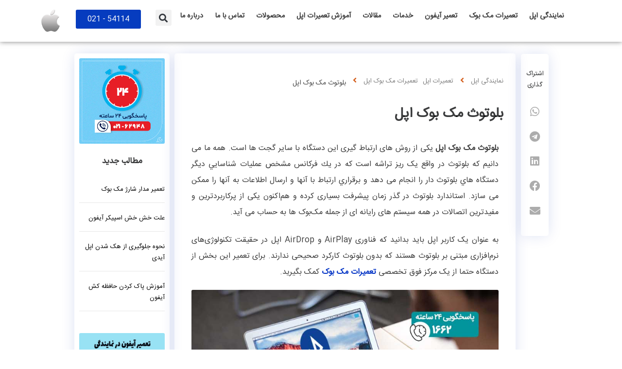

--- FILE ---
content_type: text/html; charset=UTF-8
request_url: https://apple-services.ir/%D8%A8%D9%84%D9%88%D8%AA%D9%88%D8%AB-%D9%85%DA%A9-%D8%A8%D9%88%DA%A9-%D8%A7%D9%BE%D9%84/
body_size: 32777
content:
<!DOCTYPE html>
<html dir="rtl" lang="fa-IR">
<head><meta charset="UTF-8"><script>if(navigator.userAgent.match(/MSIE|Internet Explorer/i)||navigator.userAgent.match(/Trident\/7\..*?rv:11/i)){var href=document.location.href;if(!href.match(/[?&]nowprocket/)){if(href.indexOf("?")==-1){if(href.indexOf("#")==-1){document.location.href=href+"?nowprocket=1"}else{document.location.href=href.replace("#","?nowprocket=1#")}}else{if(href.indexOf("#")==-1){document.location.href=href+"&nowprocket=1"}else{document.location.href=href.replace("#","&nowprocket=1#")}}}}</script><script>class RocketLazyLoadScripts{constructor(){this.triggerEvents=["keydown","mousedown","mousemove","touchmove","touchstart","touchend","wheel"],this.userEventHandler=this._triggerListener.bind(this),this.touchStartHandler=this._onTouchStart.bind(this),this.touchMoveHandler=this._onTouchMove.bind(this),this.touchEndHandler=this._onTouchEnd.bind(this),this.clickHandler=this._onClick.bind(this),this.interceptedClicks=[],window.addEventListener("pageshow",(e=>{this.persisted=e.persisted})),window.addEventListener("DOMContentLoaded",(()=>{this._preconnect3rdParties()})),this.delayedScripts={normal:[],async:[],defer:[]},this.allJQueries=[]}_addUserInteractionListener(e){document.hidden?e._triggerListener():(this.triggerEvents.forEach((t=>window.addEventListener(t,e.userEventHandler,{passive:!0}))),window.addEventListener("touchstart",e.touchStartHandler,{passive:!0}),window.addEventListener("mousedown",e.touchStartHandler),document.addEventListener("visibilitychange",e.userEventHandler))}_removeUserInteractionListener(){this.triggerEvents.forEach((e=>window.removeEventListener(e,this.userEventHandler,{passive:!0}))),document.removeEventListener("visibilitychange",this.userEventHandler)}_onTouchStart(e){"HTML"!==e.target.tagName&&(window.addEventListener("touchend",this.touchEndHandler),window.addEventListener("mouseup",this.touchEndHandler),window.addEventListener("touchmove",this.touchMoveHandler,{passive:!0}),window.addEventListener("mousemove",this.touchMoveHandler),e.target.addEventListener("click",this.clickHandler),this._renameDOMAttribute(e.target,"onclick","rocket-onclick"))}_onTouchMove(e){window.removeEventListener("touchend",this.touchEndHandler),window.removeEventListener("mouseup",this.touchEndHandler),window.removeEventListener("touchmove",this.touchMoveHandler,{passive:!0}),window.removeEventListener("mousemove",this.touchMoveHandler),e.target.removeEventListener("click",this.clickHandler),this._renameDOMAttribute(e.target,"rocket-onclick","onclick")}_onTouchEnd(e){window.removeEventListener("touchend",this.touchEndHandler),window.removeEventListener("mouseup",this.touchEndHandler),window.removeEventListener("touchmove",this.touchMoveHandler,{passive:!0}),window.removeEventListener("mousemove",this.touchMoveHandler)}_onClick(e){e.target.removeEventListener("click",this.clickHandler),this._renameDOMAttribute(e.target,"rocket-onclick","onclick"),this.interceptedClicks.push(e),e.preventDefault(),e.stopPropagation(),e.stopImmediatePropagation()}_replayClicks(){window.removeEventListener("touchstart",this.touchStartHandler,{passive:!0}),window.removeEventListener("mousedown",this.touchStartHandler),this.interceptedClicks.forEach((e=>{e.target.dispatchEvent(new MouseEvent("click",{view:e.view,bubbles:!0,cancelable:!0}))}))}_renameDOMAttribute(e,t,n){e.hasAttribute&&e.hasAttribute(t)&&(event.target.setAttribute(n,event.target.getAttribute(t)),event.target.removeAttribute(t))}_triggerListener(){this._removeUserInteractionListener(this),"loading"===document.readyState?document.addEventListener("DOMContentLoaded",this._loadEverythingNow.bind(this)):this._loadEverythingNow()}_preconnect3rdParties(){let e=[];document.querySelectorAll("script[type=rocketlazyloadscript]").forEach((t=>{if(t.hasAttribute("src")){const n=new URL(t.src).origin;n!==location.origin&&e.push({src:n,crossOrigin:t.crossOrigin||"module"===t.getAttribute("data-rocket-type")})}})),e=[...new Map(e.map((e=>[JSON.stringify(e),e]))).values()],this._batchInjectResourceHints(e,"preconnect")}async _loadEverythingNow(){this.lastBreath=Date.now(),this._delayEventListeners(),this._delayJQueryReady(this),this._handleDocumentWrite(),this._registerAllDelayedScripts(),this._preloadAllScripts(),await this._loadScriptsFromList(this.delayedScripts.normal),await this._loadScriptsFromList(this.delayedScripts.defer),await this._loadScriptsFromList(this.delayedScripts.async);try{await this._triggerDOMContentLoaded(),await this._triggerWindowLoad()}catch(e){}window.dispatchEvent(new Event("rocket-allScriptsLoaded")),this._replayClicks()}_registerAllDelayedScripts(){document.querySelectorAll("script[type=rocketlazyloadscript]").forEach((e=>{e.hasAttribute("src")?e.hasAttribute("async")&&!1!==e.async?this.delayedScripts.async.push(e):e.hasAttribute("defer")&&!1!==e.defer||"module"===e.getAttribute("data-rocket-type")?this.delayedScripts.defer.push(e):this.delayedScripts.normal.push(e):this.delayedScripts.normal.push(e)}))}async _transformScript(e){return await this._littleBreath(),new Promise((t=>{const n=document.createElement("script");[...e.attributes].forEach((e=>{let t=e.nodeName;"type"!==t&&("data-rocket-type"===t&&(t="type"),n.setAttribute(t,e.nodeValue))})),e.hasAttribute("src")?(n.addEventListener("load",t),n.addEventListener("error",t)):(n.text=e.text,t());try{e.parentNode.replaceChild(n,e)}catch(e){t()}}))}async _loadScriptsFromList(e){const t=e.shift();return t?(await this._transformScript(t),this._loadScriptsFromList(e)):Promise.resolve()}_preloadAllScripts(){this._batchInjectResourceHints([...this.delayedScripts.normal,...this.delayedScripts.defer,...this.delayedScripts.async],"preload")}_batchInjectResourceHints(e,t){var n=document.createDocumentFragment();e.forEach((e=>{if(e.src){const i=document.createElement("link");i.href=e.src,i.rel=t,"preconnect"!==t&&(i.as="script"),e.getAttribute&&"module"===e.getAttribute("data-rocket-type")&&(i.crossOrigin=!0),e.crossOrigin&&(i.crossOrigin=e.crossOrigin),n.appendChild(i)}})),document.head.appendChild(n)}_delayEventListeners(){let e={};function t(t,n){!function(t){function n(n){return e[t].eventsToRewrite.indexOf(n)>=0?"rocket-"+n:n}e[t]||(e[t]={originalFunctions:{add:t.addEventListener,remove:t.removeEventListener},eventsToRewrite:[]},t.addEventListener=function(){arguments[0]=n(arguments[0]),e[t].originalFunctions.add.apply(t,arguments)},t.removeEventListener=function(){arguments[0]=n(arguments[0]),e[t].originalFunctions.remove.apply(t,arguments)})}(t),e[t].eventsToRewrite.push(n)}function n(e,t){let n=e[t];Object.defineProperty(e,t,{get:()=>n||function(){},set(i){e["rocket"+t]=n=i}})}t(document,"DOMContentLoaded"),t(window,"DOMContentLoaded"),t(window,"load"),t(window,"pageshow"),t(document,"readystatechange"),n(document,"onreadystatechange"),n(window,"onload"),n(window,"onpageshow")}_delayJQueryReady(e){let t=window.jQuery;Object.defineProperty(window,"jQuery",{get:()=>t,set(n){if(n&&n.fn&&!e.allJQueries.includes(n)){n.fn.ready=n.fn.init.prototype.ready=function(t){e.domReadyFired?t.bind(document)(n):document.addEventListener("rocket-DOMContentLoaded",(()=>t.bind(document)(n)))};const t=n.fn.on;n.fn.on=n.fn.init.prototype.on=function(){if(this[0]===window){function e(e){return e.split(" ").map((e=>"load"===e||0===e.indexOf("load.")?"rocket-jquery-load":e)).join(" ")}"string"==typeof arguments[0]||arguments[0]instanceof String?arguments[0]=e(arguments[0]):"object"==typeof arguments[0]&&Object.keys(arguments[0]).forEach((t=>{delete Object.assign(arguments[0],{[e(t)]:arguments[0][t]})[t]}))}return t.apply(this,arguments),this},e.allJQueries.push(n)}t=n}})}async _triggerDOMContentLoaded(){this.domReadyFired=!0,await this._littleBreath(),document.dispatchEvent(new Event("rocket-DOMContentLoaded")),await this._littleBreath(),window.dispatchEvent(new Event("rocket-DOMContentLoaded")),await this._littleBreath(),document.dispatchEvent(new Event("rocket-readystatechange")),await this._littleBreath(),document.rocketonreadystatechange&&document.rocketonreadystatechange()}async _triggerWindowLoad(){await this._littleBreath(),window.dispatchEvent(new Event("rocket-load")),await this._littleBreath(),window.rocketonload&&window.rocketonload(),await this._littleBreath(),this.allJQueries.forEach((e=>e(window).trigger("rocket-jquery-load"))),await this._littleBreath();const e=new Event("rocket-pageshow");e.persisted=this.persisted,window.dispatchEvent(e),await this._littleBreath(),window.rocketonpageshow&&window.rocketonpageshow({persisted:this.persisted})}_handleDocumentWrite(){const e=new Map;document.write=document.writeln=function(t){const n=document.currentScript,i=document.createRange(),r=n.parentElement;let o=e.get(n);void 0===o&&(o=n.nextSibling,e.set(n,o));const s=document.createDocumentFragment();i.setStart(s,0),s.appendChild(i.createContextualFragment(t)),r.insertBefore(s,o)}}async _littleBreath(){Date.now()-this.lastBreath>45&&(await this._requestAnimFrame(),this.lastBreath=Date.now())}async _requestAnimFrame(){return document.hidden?new Promise((e=>setTimeout(e))):new Promise((e=>requestAnimationFrame(e)))}static run(){const e=new RocketLazyLoadScripts;e._addUserInteractionListener(e)}}RocketLazyLoadScripts.run();</script>
	
	<meta name="viewport" content="width=device-width, initial-scale=1.0, viewport-fit=cover" />		<meta name='robots' content='index, follow, max-image-preview:large, max-snippet:-1, max-video-preview:-1' />

	<!-- This site is optimized with the Yoast SEO Premium plugin v26.6 (Yoast SEO v26.8) - https://yoast.com/product/yoast-seo-premium-wordpress/ -->
	<title>بلوتوث مک بوک اپل | تعمیرات مک بوک | نمایندگی تعمیرات لپ تاپ اپل</title>
	<meta name="description" content="بلوتوث مک بوک اپل یکی از روش های ارتباط گیری این دستگاه با سایر گجت ها است؛ وسایل جانبی بلوتوثی برای کارکرد صحیح، باید روشن و فول شارژ باشند" />
	<link rel="canonical" href="https://apple-services.ir/بلوتوث-مک-بوک-اپل/" />
	<meta property="og:locale" content="fa_IR" />
	<meta property="og:type" content="article" />
	<meta property="og:title" content="بلوتوث مک بوک اپل" />
	<meta property="og:description" content="بلوتوث مک بوک اپل یکی از روش های ارتباط گیری این دستگاه با سایر گجت ها است؛ وسایل جانبی بلوتوثی برای کارکرد صحیح، باید روشن و فول شارژ باشند" />
	<meta property="og:url" content="https://apple-services.ir/بلوتوث-مک-بوک-اپل/" />
	<meta property="article:published_time" content="2018-09-30T06:38:27+00:00" />
	<meta property="article:modified_time" content="2024-02-12T14:19:45+00:00" />
	<meta property="og:image" content="https://apple-services.ir/wp-content/uploads/2018/09/بلوتوث-مک-بوک.jpg" />
	<meta property="og:image:width" content="800" />
	<meta property="og:image:height" content="400" />
	<meta property="og:image:type" content="image/jpeg" />
	<meta name="author" content="مرکز سخت افزار ایران" />
	<meta name="twitter:card" content="summary_large_image" />
	<meta name="twitter:label1" content="Written by" />
	<meta name="twitter:data1" content="مرکز سخت افزار ایران" />
	<meta name="twitter:label2" content="Est. reading time" />
	<meta name="twitter:data2" content="6 دقیقه" />
	<script type="application/ld+json" class="yoast-schema-graph">{"@context":"https://schema.org","@graph":[{"@type":"Article","@id":"https://apple-services.ir/%d8%a8%d9%84%d9%88%d8%aa%d9%88%d8%ab-%d9%85%da%a9-%d8%a8%d9%88%da%a9-%d8%a7%d9%be%d9%84/#article","isPartOf":{"@id":"https://apple-services.ir/%d8%a8%d9%84%d9%88%d8%aa%d9%88%d8%ab-%d9%85%da%a9-%d8%a8%d9%88%da%a9-%d8%a7%d9%be%d9%84/"},"author":{"name":"مرکز سخت افزار ایران","@id":"https://apple-services.ir/#/schema/person/3764f0ebc8125dcceef1672dd0243f41"},"headline":"بلوتوث مک بوک اپل","datePublished":"2018-09-30T06:38:27+00:00","dateModified":"2024-02-12T14:19:45+00:00","mainEntityOfPage":{"@id":"https://apple-services.ir/%d8%a8%d9%84%d9%88%d8%aa%d9%88%d8%ab-%d9%85%da%a9-%d8%a8%d9%88%da%a9-%d8%a7%d9%be%d9%84/"},"wordCount":38,"commentCount":0,"publisher":{"@id":"https://apple-services.ir/#organization"},"image":{"@id":"https://apple-services.ir/%d8%a8%d9%84%d9%88%d8%aa%d9%88%d8%ab-%d9%85%da%a9-%d8%a8%d9%88%da%a9-%d8%a7%d9%be%d9%84/#primaryimage"},"thumbnailUrl":"https://apple-services.ir/wp-content/uploads/2018/09/بلوتوث-مک-بوک.jpg","articleSection":["تعمیرات مک بوک اپل","مقالات"],"inLanguage":"fa-IR","potentialAction":[{"@type":"CommentAction","name":"Comment","target":["https://apple-services.ir/%d8%a8%d9%84%d9%88%d8%aa%d9%88%d8%ab-%d9%85%da%a9-%d8%a8%d9%88%da%a9-%d8%a7%d9%be%d9%84/#respond"]}]},{"@type":"WebPage","@id":"https://apple-services.ir/%d8%a8%d9%84%d9%88%d8%aa%d9%88%d8%ab-%d9%85%da%a9-%d8%a8%d9%88%da%a9-%d8%a7%d9%be%d9%84/","url":"https://apple-services.ir/%d8%a8%d9%84%d9%88%d8%aa%d9%88%d8%ab-%d9%85%da%a9-%d8%a8%d9%88%da%a9-%d8%a7%d9%be%d9%84/","name":"بلوتوث مک بوک اپل | تعمیرات مک بوک | نمایندگی تعمیرات لپ تاپ اپل","isPartOf":{"@id":"https://apple-services.ir/#website"},"primaryImageOfPage":{"@id":"https://apple-services.ir/%d8%a8%d9%84%d9%88%d8%aa%d9%88%d8%ab-%d9%85%da%a9-%d8%a8%d9%88%da%a9-%d8%a7%d9%be%d9%84/#primaryimage"},"image":{"@id":"https://apple-services.ir/%d8%a8%d9%84%d9%88%d8%aa%d9%88%d8%ab-%d9%85%da%a9-%d8%a8%d9%88%da%a9-%d8%a7%d9%be%d9%84/#primaryimage"},"thumbnailUrl":"https://apple-services.ir/wp-content/uploads/2018/09/بلوتوث-مک-بوک.jpg","datePublished":"2018-09-30T06:38:27+00:00","dateModified":"2024-02-12T14:19:45+00:00","description":"بلوتوث مک بوک اپل یکی از روش های ارتباط گیری این دستگاه با سایر گجت ها است؛ وسایل جانبی بلوتوثی برای کارکرد صحیح، باید روشن و فول شارژ باشند","breadcrumb":{"@id":"https://apple-services.ir/%d8%a8%d9%84%d9%88%d8%aa%d9%88%d8%ab-%d9%85%da%a9-%d8%a8%d9%88%da%a9-%d8%a7%d9%be%d9%84/#breadcrumb"},"inLanguage":"fa-IR","potentialAction":[{"@type":"ReadAction","target":["https://apple-services.ir/%d8%a8%d9%84%d9%88%d8%aa%d9%88%d8%ab-%d9%85%da%a9-%d8%a8%d9%88%da%a9-%d8%a7%d9%be%d9%84/"]}]},{"@type":"ImageObject","inLanguage":"fa-IR","@id":"https://apple-services.ir/%d8%a8%d9%84%d9%88%d8%aa%d9%88%d8%ab-%d9%85%da%a9-%d8%a8%d9%88%da%a9-%d8%a7%d9%be%d9%84/#primaryimage","url":"https://apple-services.ir/wp-content/uploads/2018/09/بلوتوث-مک-بوک.jpg","contentUrl":"https://apple-services.ir/wp-content/uploads/2018/09/بلوتوث-مک-بوک.jpg","width":800,"height":400,"caption":"بلوتوث مک بوک"},{"@type":"BreadcrumbList","@id":"https://apple-services.ir/%d8%a8%d9%84%d9%88%d8%aa%d9%88%d8%ab-%d9%85%da%a9-%d8%a8%d9%88%da%a9-%d8%a7%d9%be%d9%84/#breadcrumb","itemListElement":[{"@type":"ListItem","position":1,"name":"خانه","item":"https://apple-services.ir/"},{"@type":"ListItem","position":2,"name":"بلوتوث مک بوک اپل"}]},{"@type":"WebSite","@id":"https://apple-services.ir/#website","url":"https://apple-services.ir/","name":"نمایندگی اپل","description":"نمایندگی اپل مرکز تعمیرات محصولات اپل","publisher":{"@id":"https://apple-services.ir/#organization"},"alternateName":"نمایندگی Apple","potentialAction":[{"@type":"SearchAction","target":{"@type":"EntryPoint","urlTemplate":"https://apple-services.ir/?s={search_term_string}"},"query-input":{"@type":"PropertyValueSpecification","valueRequired":true,"valueName":"search_term_string"}}],"inLanguage":"fa-IR"},{"@type":"Organization","@id":"https://apple-services.ir/#organization","name":"نمایندگی اپل در ایران","url":"https://apple-services.ir/","logo":{"@type":"ImageObject","inLanguage":"fa-IR","@id":"https://apple-services.ir/#/schema/logo/image/","url":"https://apple-services.ir/wp-content/uploads/2018/08/apple_logo.png","contentUrl":"https://apple-services.ir/wp-content/uploads/2018/08/apple_logo.png","width":56,"height":60,"caption":"نمایندگی اپل در ایران"},"image":{"@id":"https://apple-services.ir/#/schema/logo/image/"},"description":"مرکز خدمات اپل در تهران","email":"inf@hardwarecenter.ir","telephone":"2154114"},{"@type":"Person","@id":"https://apple-services.ir/#/schema/person/3764f0ebc8125dcceef1672dd0243f41","name":"مرکز سخت افزار ایران","sameAs":["http://-"]}]}</script>
	<!-- / Yoast SEO Premium plugin. -->


<link rel='dns-prefetch' href='//www.googletagmanager.com' />
<link rel='dns-prefetch' href='//cdnjs.cloudflare.com' />

<link rel="alternate" title="oEmbed (JSON)" type="application/json+oembed" href="https://apple-services.ir/wp-json/oembed/1.0/embed?url=https%3A%2F%2Fapple-services.ir%2F%25d8%25a8%25d9%2584%25d9%2588%25d8%25aa%25d9%2588%25d8%25ab-%25d9%2585%25da%25a9-%25d8%25a8%25d9%2588%25da%25a9-%25d8%25a7%25d9%25be%25d9%2584%2F" />
<link rel="alternate" title="oEmbed (XML)" type="text/xml+oembed" href="https://apple-services.ir/wp-json/oembed/1.0/embed?url=https%3A%2F%2Fapple-services.ir%2F%25d8%25a8%25d9%2584%25d9%2588%25d8%25aa%25d9%2588%25d8%25ab-%25d9%2585%25da%25a9-%25d8%25a8%25d9%2588%25da%25a9-%25d8%25a7%25d9%25be%25d9%2584%2F&#038;format=xml" />
<meta name="viewport" content="width=device-width, initial-scale=1"><meta name="SKYPE_TOOLBAR" content="SKYPE_TOOLBAR_PARSER_COMPATIBLE"><meta name="theme-color" content="#f2f2f0"><meta property="og:title" content="بلوتوث مک بوک اپل"><meta property="og:type" content="article"><meta property="og:url" content="https://apple-services.ir/%D8%A8%D9%84%D9%88%D8%AA%D9%88%D8%AB-%D9%85%DA%A9-%D8%A8%D9%88%DA%A9-%D8%A7%D9%BE%D9%84/"><meta property="og:image" itemprop="image" content="https://apple-services.ir/wp-content/uploads/2018/09/بلوتوث-مک-بوک.jpg"><style id='wp-img-auto-sizes-contain-inline-css' type='text/css'>
img:is([sizes=auto i],[sizes^="auto," i]){contain-intrinsic-size:3000px 1500px}
/*# sourceURL=wp-img-auto-sizes-contain-inline-css */
</style>
<style id='wp-emoji-styles-inline-css' type='text/css'>

	img.wp-smiley, img.emoji {
		display: inline !important;
		border: none !important;
		box-shadow: none !important;
		height: 1em !important;
		width: 1em !important;
		margin: 0 0.07em !important;
		vertical-align: -0.1em !important;
		background: none !important;
		padding: 0 !important;
	}
/*# sourceURL=wp-emoji-styles-inline-css */
</style>
<style id='classic-theme-styles-inline-css' type='text/css'>
/*! This file is auto-generated */
.wp-block-button__link{color:#fff;background-color:#32373c;border-radius:9999px;box-shadow:none;text-decoration:none;padding:calc(.667em + 2px) calc(1.333em + 2px);font-size:1.125em}.wp-block-file__button{background:#32373c;color:#fff;text-decoration:none}
/*# sourceURL=/wp-includes/css/classic-themes.min.css */
</style>
<style id='global-styles-inline-css' type='text/css'>
:root{--wp--preset--aspect-ratio--square: 1;--wp--preset--aspect-ratio--4-3: 4/3;--wp--preset--aspect-ratio--3-4: 3/4;--wp--preset--aspect-ratio--3-2: 3/2;--wp--preset--aspect-ratio--2-3: 2/3;--wp--preset--aspect-ratio--16-9: 16/9;--wp--preset--aspect-ratio--9-16: 9/16;--wp--preset--color--black: #000000;--wp--preset--color--cyan-bluish-gray: #abb8c3;--wp--preset--color--white: #ffffff;--wp--preset--color--pale-pink: #f78da7;--wp--preset--color--vivid-red: #cf2e2e;--wp--preset--color--luminous-vivid-orange: #ff6900;--wp--preset--color--luminous-vivid-amber: #fcb900;--wp--preset--color--light-green-cyan: #7bdcb5;--wp--preset--color--vivid-green-cyan: #00d084;--wp--preset--color--pale-cyan-blue: #8ed1fc;--wp--preset--color--vivid-cyan-blue: #0693e3;--wp--preset--color--vivid-purple: #9b51e0;--wp--preset--gradient--vivid-cyan-blue-to-vivid-purple: linear-gradient(135deg,rgb(6,147,227) 0%,rgb(155,81,224) 100%);--wp--preset--gradient--light-green-cyan-to-vivid-green-cyan: linear-gradient(135deg,rgb(122,220,180) 0%,rgb(0,208,130) 100%);--wp--preset--gradient--luminous-vivid-amber-to-luminous-vivid-orange: linear-gradient(135deg,rgb(252,185,0) 0%,rgb(255,105,0) 100%);--wp--preset--gradient--luminous-vivid-orange-to-vivid-red: linear-gradient(135deg,rgb(255,105,0) 0%,rgb(207,46,46) 100%);--wp--preset--gradient--very-light-gray-to-cyan-bluish-gray: linear-gradient(135deg,rgb(238,238,238) 0%,rgb(169,184,195) 100%);--wp--preset--gradient--cool-to-warm-spectrum: linear-gradient(135deg,rgb(74,234,220) 0%,rgb(151,120,209) 20%,rgb(207,42,186) 40%,rgb(238,44,130) 60%,rgb(251,105,98) 80%,rgb(254,248,76) 100%);--wp--preset--gradient--blush-light-purple: linear-gradient(135deg,rgb(255,206,236) 0%,rgb(152,150,240) 100%);--wp--preset--gradient--blush-bordeaux: linear-gradient(135deg,rgb(254,205,165) 0%,rgb(254,45,45) 50%,rgb(107,0,62) 100%);--wp--preset--gradient--luminous-dusk: linear-gradient(135deg,rgb(255,203,112) 0%,rgb(199,81,192) 50%,rgb(65,88,208) 100%);--wp--preset--gradient--pale-ocean: linear-gradient(135deg,rgb(255,245,203) 0%,rgb(182,227,212) 50%,rgb(51,167,181) 100%);--wp--preset--gradient--electric-grass: linear-gradient(135deg,rgb(202,248,128) 0%,rgb(113,206,126) 100%);--wp--preset--gradient--midnight: linear-gradient(135deg,rgb(2,3,129) 0%,rgb(40,116,252) 100%);--wp--preset--font-size--small: 13px;--wp--preset--font-size--medium: 20px;--wp--preset--font-size--large: 36px;--wp--preset--font-size--x-large: 42px;--wp--preset--spacing--20: 0.44rem;--wp--preset--spacing--30: 0.67rem;--wp--preset--spacing--40: 1rem;--wp--preset--spacing--50: 1.5rem;--wp--preset--spacing--60: 2.25rem;--wp--preset--spacing--70: 3.38rem;--wp--preset--spacing--80: 5.06rem;--wp--preset--shadow--natural: 6px 6px 9px rgba(0, 0, 0, 0.2);--wp--preset--shadow--deep: 12px 12px 50px rgba(0, 0, 0, 0.4);--wp--preset--shadow--sharp: 6px 6px 0px rgba(0, 0, 0, 0.2);--wp--preset--shadow--outlined: 6px 6px 0px -3px rgb(255, 255, 255), 6px 6px rgb(0, 0, 0);--wp--preset--shadow--crisp: 6px 6px 0px rgb(0, 0, 0);}:where(.is-layout-flex){gap: 0.5em;}:where(.is-layout-grid){gap: 0.5em;}body .is-layout-flex{display: flex;}.is-layout-flex{flex-wrap: wrap;align-items: center;}.is-layout-flex > :is(*, div){margin: 0;}body .is-layout-grid{display: grid;}.is-layout-grid > :is(*, div){margin: 0;}:where(.wp-block-columns.is-layout-flex){gap: 2em;}:where(.wp-block-columns.is-layout-grid){gap: 2em;}:where(.wp-block-post-template.is-layout-flex){gap: 1.25em;}:where(.wp-block-post-template.is-layout-grid){gap: 1.25em;}.has-black-color{color: var(--wp--preset--color--black) !important;}.has-cyan-bluish-gray-color{color: var(--wp--preset--color--cyan-bluish-gray) !important;}.has-white-color{color: var(--wp--preset--color--white) !important;}.has-pale-pink-color{color: var(--wp--preset--color--pale-pink) !important;}.has-vivid-red-color{color: var(--wp--preset--color--vivid-red) !important;}.has-luminous-vivid-orange-color{color: var(--wp--preset--color--luminous-vivid-orange) !important;}.has-luminous-vivid-amber-color{color: var(--wp--preset--color--luminous-vivid-amber) !important;}.has-light-green-cyan-color{color: var(--wp--preset--color--light-green-cyan) !important;}.has-vivid-green-cyan-color{color: var(--wp--preset--color--vivid-green-cyan) !important;}.has-pale-cyan-blue-color{color: var(--wp--preset--color--pale-cyan-blue) !important;}.has-vivid-cyan-blue-color{color: var(--wp--preset--color--vivid-cyan-blue) !important;}.has-vivid-purple-color{color: var(--wp--preset--color--vivid-purple) !important;}.has-black-background-color{background-color: var(--wp--preset--color--black) !important;}.has-cyan-bluish-gray-background-color{background-color: var(--wp--preset--color--cyan-bluish-gray) !important;}.has-white-background-color{background-color: var(--wp--preset--color--white) !important;}.has-pale-pink-background-color{background-color: var(--wp--preset--color--pale-pink) !important;}.has-vivid-red-background-color{background-color: var(--wp--preset--color--vivid-red) !important;}.has-luminous-vivid-orange-background-color{background-color: var(--wp--preset--color--luminous-vivid-orange) !important;}.has-luminous-vivid-amber-background-color{background-color: var(--wp--preset--color--luminous-vivid-amber) !important;}.has-light-green-cyan-background-color{background-color: var(--wp--preset--color--light-green-cyan) !important;}.has-vivid-green-cyan-background-color{background-color: var(--wp--preset--color--vivid-green-cyan) !important;}.has-pale-cyan-blue-background-color{background-color: var(--wp--preset--color--pale-cyan-blue) !important;}.has-vivid-cyan-blue-background-color{background-color: var(--wp--preset--color--vivid-cyan-blue) !important;}.has-vivid-purple-background-color{background-color: var(--wp--preset--color--vivid-purple) !important;}.has-black-border-color{border-color: var(--wp--preset--color--black) !important;}.has-cyan-bluish-gray-border-color{border-color: var(--wp--preset--color--cyan-bluish-gray) !important;}.has-white-border-color{border-color: var(--wp--preset--color--white) !important;}.has-pale-pink-border-color{border-color: var(--wp--preset--color--pale-pink) !important;}.has-vivid-red-border-color{border-color: var(--wp--preset--color--vivid-red) !important;}.has-luminous-vivid-orange-border-color{border-color: var(--wp--preset--color--luminous-vivid-orange) !important;}.has-luminous-vivid-amber-border-color{border-color: var(--wp--preset--color--luminous-vivid-amber) !important;}.has-light-green-cyan-border-color{border-color: var(--wp--preset--color--light-green-cyan) !important;}.has-vivid-green-cyan-border-color{border-color: var(--wp--preset--color--vivid-green-cyan) !important;}.has-pale-cyan-blue-border-color{border-color: var(--wp--preset--color--pale-cyan-blue) !important;}.has-vivid-cyan-blue-border-color{border-color: var(--wp--preset--color--vivid-cyan-blue) !important;}.has-vivid-purple-border-color{border-color: var(--wp--preset--color--vivid-purple) !important;}.has-vivid-cyan-blue-to-vivid-purple-gradient-background{background: var(--wp--preset--gradient--vivid-cyan-blue-to-vivid-purple) !important;}.has-light-green-cyan-to-vivid-green-cyan-gradient-background{background: var(--wp--preset--gradient--light-green-cyan-to-vivid-green-cyan) !important;}.has-luminous-vivid-amber-to-luminous-vivid-orange-gradient-background{background: var(--wp--preset--gradient--luminous-vivid-amber-to-luminous-vivid-orange) !important;}.has-luminous-vivid-orange-to-vivid-red-gradient-background{background: var(--wp--preset--gradient--luminous-vivid-orange-to-vivid-red) !important;}.has-very-light-gray-to-cyan-bluish-gray-gradient-background{background: var(--wp--preset--gradient--very-light-gray-to-cyan-bluish-gray) !important;}.has-cool-to-warm-spectrum-gradient-background{background: var(--wp--preset--gradient--cool-to-warm-spectrum) !important;}.has-blush-light-purple-gradient-background{background: var(--wp--preset--gradient--blush-light-purple) !important;}.has-blush-bordeaux-gradient-background{background: var(--wp--preset--gradient--blush-bordeaux) !important;}.has-luminous-dusk-gradient-background{background: var(--wp--preset--gradient--luminous-dusk) !important;}.has-pale-ocean-gradient-background{background: var(--wp--preset--gradient--pale-ocean) !important;}.has-electric-grass-gradient-background{background: var(--wp--preset--gradient--electric-grass) !important;}.has-midnight-gradient-background{background: var(--wp--preset--gradient--midnight) !important;}.has-small-font-size{font-size: var(--wp--preset--font-size--small) !important;}.has-medium-font-size{font-size: var(--wp--preset--font-size--medium) !important;}.has-large-font-size{font-size: var(--wp--preset--font-size--large) !important;}.has-x-large-font-size{font-size: var(--wp--preset--font-size--x-large) !important;}
:where(.wp-block-post-template.is-layout-flex){gap: 1.25em;}:where(.wp-block-post-template.is-layout-grid){gap: 1.25em;}
:where(.wp-block-term-template.is-layout-flex){gap: 1.25em;}:where(.wp-block-term-template.is-layout-grid){gap: 1.25em;}
:where(.wp-block-columns.is-layout-flex){gap: 2em;}:where(.wp-block-columns.is-layout-grid){gap: 2em;}
:root :where(.wp-block-pullquote){font-size: 1.5em;line-height: 1.6;}
/*# sourceURL=global-styles-inline-css */
</style>
<link data-minify="1" rel='stylesheet' id='buttonizer_frontend_style-css' href='https://apple-services.ir/wp-content/cache/min/1/wp-content/plugins/buttonizer-multifunctional-button/assets/legacy/frontend.css?ver=1769695596' type='text/css' media='all' />
<link data-minify="1" rel='stylesheet' id='buttonizer-icon-library-css' href='https://apple-services.ir/wp-content/cache/min/1/ajax/libs/font-awesome/5.15.4/css/all.min.css?ver=1769695597' type='text/css' media='all' crossorigin='anonymous' />
<link rel='stylesheet' id='elementor-frontend-css' href='https://apple-services.ir/wp-content/plugins/elementor/assets/css/frontend.min.css?ver=3.34.2' type='text/css' media='all' />
<link rel='stylesheet' id='widget-nav-menu-css' href='https://apple-services.ir/wp-content/plugins/elementor-pro/assets/css/widget-nav-menu-rtl.min.css?ver=3.34.0' type='text/css' media='all' />
<link rel='stylesheet' id='widget-search-form-css' href='https://apple-services.ir/wp-content/plugins/elementor-pro/assets/css/widget-search-form-rtl.min.css?ver=3.34.0' type='text/css' media='all' />
<link rel='stylesheet' id='elementor-icons-shared-0-css' href='https://apple-services.ir/wp-content/plugins/elementor/assets/lib/font-awesome/css/fontawesome.min.css?ver=5.15.3' type='text/css' media='all' />
<link data-minify="1" rel='stylesheet' id='elementor-icons-fa-solid-css' href='https://apple-services.ir/wp-content/cache/min/1/wp-content/plugins/elementor/assets/lib/font-awesome/css/solid.min.css?ver=1769695597' type='text/css' media='all' />
<link rel='stylesheet' id='widget-image-css' href='https://apple-services.ir/wp-content/plugins/elementor/assets/css/widget-image-rtl.min.css?ver=3.34.2' type='text/css' media='all' />
<link rel='stylesheet' id='e-sticky-css' href='https://apple-services.ir/wp-content/plugins/elementor-pro/assets/css/modules/sticky.min.css?ver=3.34.0' type='text/css' media='all' />
<link rel='stylesheet' id='widget-heading-css' href='https://apple-services.ir/wp-content/plugins/elementor/assets/css/widget-heading-rtl.min.css?ver=3.34.2' type='text/css' media='all' />
<link rel='stylesheet' id='widget-icon-box-css' href='https://apple-services.ir/wp-content/plugins/elementor/assets/css/widget-icon-box-rtl.min.css?ver=3.34.2' type='text/css' media='all' />
<link rel='stylesheet' id='widget-divider-css' href='https://apple-services.ir/wp-content/plugins/elementor/assets/css/widget-divider-rtl.min.css?ver=3.34.2' type='text/css' media='all' />
<link rel='stylesheet' id='widget-share-buttons-css' href='https://apple-services.ir/wp-content/plugins/elementor-pro/assets/css/widget-share-buttons-rtl.min.css?ver=3.34.0' type='text/css' media='all' />
<link rel='stylesheet' id='e-apple-webkit-css' href='https://apple-services.ir/wp-content/plugins/elementor/assets/css/conditionals/apple-webkit.min.css?ver=3.34.2' type='text/css' media='all' />
<link data-minify="1" rel='stylesheet' id='elementor-icons-fa-brands-css' href='https://apple-services.ir/wp-content/cache/min/1/wp-content/plugins/elementor/assets/lib/font-awesome/css/brands.min.css?ver=1769695597' type='text/css' media='all' />
<link rel='stylesheet' id='widget-animated-headline-css' href='https://apple-services.ir/wp-content/plugins/elementor-pro/assets/css/widget-animated-headline-rtl.min.css?ver=3.34.0' type='text/css' media='all' />
<link rel='stylesheet' id='widget-spacer-css' href='https://apple-services.ir/wp-content/plugins/elementor/assets/css/widget-spacer-rtl.min.css?ver=3.34.2' type='text/css' media='all' />
<link data-minify="1" rel='stylesheet' id='elementor-icons-css' href='https://apple-services.ir/wp-content/cache/min/1/wp-content/plugins/elementor/assets/lib/eicons/css/elementor-icons.min.css?ver=1769695597' type='text/css' media='all' />
<link rel='stylesheet' id='elementor-post-30548-css' href='https://apple-services.ir/wp-content/uploads/elementor/css/post-30548.css?ver=1769695594' type='text/css' media='all' />
<link rel='stylesheet' id='powerpack-frontend-css' href='https://apple-services.ir/wp-content/plugins/powerpack-elements/assets/css/min/frontend-rtl.min.css?ver=2.10.1' type='text/css' media='all' />
<link data-minify="1" rel='stylesheet' id='jet-tricks-frontend-css' href='https://apple-services.ir/wp-content/cache/min/1/wp-content/plugins/jet-tricks/assets/css/jet-tricks-frontend.css?ver=1769695597' type='text/css' media='all' />
<link rel='stylesheet' id='elementor-post-26054-css' href='https://apple-services.ir/wp-content/uploads/elementor/css/post-26054.css?ver=1769822215' type='text/css' media='all' />
<link rel='stylesheet' id='elementor-post-31158-css' href='https://apple-services.ir/wp-content/uploads/elementor/css/post-31158.css?ver=1769695594' type='text/css' media='all' />
<link rel='stylesheet' id='elementor-post-31148-css' href='https://apple-services.ir/wp-content/uploads/elementor/css/post-31148.css?ver=1769695594' type='text/css' media='all' />
<link rel='stylesheet' id='elementor-post-31286-css' href='https://apple-services.ir/wp-content/uploads/elementor/css/post-31286.css?ver=1769695595' type='text/css' media='all' />
<link rel='stylesheet' id='us-style-css' href='https://apple-services.ir/wp-content/themes/Impreza/css/style.min.css?ver=7.8.4' type='text/css' media='all' />
<link rel='stylesheet' id='us-rtl-css' href='https://apple-services.ir/wp-content/themes/Impreza/common/css/rtl.min.css?ver=7.8.4' type='text/css' media='all' />
<link rel='stylesheet' id='us-responsive-css' href='https://apple-services.ir/wp-content/themes/Impreza/common/css/responsive.min.css?ver=7.8.4' type='text/css' media='all' />
<link data-minify="1" rel='stylesheet' id='theme-style-css' href='https://apple-services.ir/wp-content/cache/min/1/wp-content/themes/Impreza-child/style.css?ver=1769695597' type='text/css' media='all' />
<link rel="https://api.w.org/" href="https://apple-services.ir/wp-json/" /><link rel="alternate" title="JSON" type="application/json" href="https://apple-services.ir/wp-json/wp/v2/posts/26054" /><link rel="EditURI" type="application/rsd+xml" title="RSD" href="https://apple-services.ir/xmlrpc.php?rsd" />
<meta name="generator" content="WordPress 6.9" />
	<script type="rocketlazyloadscript">
		if ( !/Android|webOS|iPhone|iPad|iPod|BlackBerry|IEMobile|Opera Mini/i.test( navigator.userAgent ) ) {
			var root = document.getElementsByTagName( 'html' )[ 0 ]
			root.className += " no-touch";
		}
	</script>
	<meta name="generator" content="Elementor 3.34.2; features: additional_custom_breakpoints; settings: css_print_method-external, google_font-enabled, font_display-auto">
			<style>
				.e-con.e-parent:nth-of-type(n+4):not(.e-lazyloaded):not(.e-no-lazyload),
				.e-con.e-parent:nth-of-type(n+4):not(.e-lazyloaded):not(.e-no-lazyload) * {
					background-image: none !important;
				}
				@media screen and (max-height: 1024px) {
					.e-con.e-parent:nth-of-type(n+3):not(.e-lazyloaded):not(.e-no-lazyload),
					.e-con.e-parent:nth-of-type(n+3):not(.e-lazyloaded):not(.e-no-lazyload) * {
						background-image: none !important;
					}
				}
				@media screen and (max-height: 640px) {
					.e-con.e-parent:nth-of-type(n+2):not(.e-lazyloaded):not(.e-no-lazyload),
					.e-con.e-parent:nth-of-type(n+2):not(.e-lazyloaded):not(.e-no-lazyload) * {
						background-image: none !important;
					}
				}
			</style>
			<meta name="generator" content="Powered by WPBakery Page Builder - drag and drop page builder for WordPress."/>
<link rel="icon" href="https://apple-services.ir/wp-content/uploads/2018/08/apple_logo.png" sizes="32x32" />
<link rel="icon" href="https://apple-services.ir/wp-content/uploads/2018/08/apple_logo.png" sizes="192x192" />
<link rel="apple-touch-icon" href="https://apple-services.ir/wp-content/uploads/2018/08/apple_logo.png" />
<meta name="msapplication-TileImage" content="https://apple-services.ir/wp-content/uploads/2018/08/apple_logo.png" />
		<style type="text/css" id="wp-custom-css">
			@media screen and (max-width:980px){ table{ display:block; overflow-x:auto; } }		</style>
		<noscript><style> .wpb_animate_when_almost_visible { opacity: 1; }</style></noscript><noscript><style id="rocket-lazyload-nojs-css">.rll-youtube-player, [data-lazy-src]{display:none !important;}</style></noscript></head>
<body data-rsssl=1 class="rtl wp-singular post-template-default single single-post postid-26054 single-format-standard wp-embed-responsive wp-theme-Impreza wp-child-theme-Impreza-child wpb-js-composer js-comp-ver-6.4.1 vc_responsive elementor-default elementor-template-full-width elementor-kit-30548 elementor-page elementor-page-26054 elementor-page-31286">
		<header data-elementor-type="header" data-elementor-id="31158" class="elementor elementor-31158 elementor-location-header" data-elementor-post-type="elementor_library">
			<div class="elementor-element elementor-element-ea672de e-con-full e-flex e-con e-parent" data-id="ea672de" data-element_type="container" data-settings="{&quot;background_background&quot;:&quot;classic&quot;,&quot;sticky&quot;:&quot;top&quot;,&quot;sticky_parent&quot;:&quot;yes&quot;,&quot;sticky_on&quot;:[&quot;desktop&quot;,&quot;tablet&quot;,&quot;mobile&quot;],&quot;sticky_offset&quot;:0,&quot;sticky_effects_offset&quot;:0,&quot;sticky_anchor_link_offset&quot;:0}">
		<div class="elementor-element elementor-element-11fccd9 e-con-full e-flex e-con e-child" data-id="11fccd9" data-element_type="container">
				<div class="elementor-element elementor-element-7da818c elementor-nav-menu--stretch elementor-nav-menu__align-center elementor-nav-menu--dropdown-tablet elementor-nav-menu__text-align-aside elementor-nav-menu--toggle elementor-nav-menu--burger elementor-widget elementor-widget-nav-menu" data-id="7da818c" data-element_type="widget" data-settings="{&quot;full_width&quot;:&quot;stretch&quot;,&quot;layout&quot;:&quot;horizontal&quot;,&quot;submenu_icon&quot;:{&quot;value&quot;:&quot;&lt;i class=\&quot;fas fa-caret-down\&quot; aria-hidden=\&quot;true\&quot;&gt;&lt;\/i&gt;&quot;,&quot;library&quot;:&quot;fa-solid&quot;},&quot;toggle&quot;:&quot;burger&quot;}" data-widget_type="nav-menu.default">
				<div class="elementor-widget-container">
								<nav aria-label="فهرست" class="elementor-nav-menu--main elementor-nav-menu__container elementor-nav-menu--layout-horizontal e--pointer-underline e--animation-slide">
				<ul id="menu-1-7da818c" class="elementor-nav-menu"><li class="menu-item menu-item-type-post_type menu-item-object-page menu-item-home menu-item-has-children menu-item-23189"><a href="https://apple-services.ir/" class="elementor-item">نمایندگی اپل</a>
<ul class="sub-menu elementor-nav-menu--dropdown">
	<li class="menu-item menu-item-type-post_type menu-item-object-post menu-item-25713"><a href="https://apple-services.ir/%d9%86%d9%85%d8%a7%db%8c%d9%86%d8%af%da%af%db%8c-%d8%a7%d9%be%d9%84-%d8%af%d8%b1-%d8%aa%d9%87%d8%b1%d8%a7%d9%86/" class="elementor-sub-item">تهران</a></li>
	<li class="menu-item menu-item-type-post_type menu-item-object-post menu-item-25329"><a href="https://apple-services.ir/karaj/" class="elementor-sub-item">کرج</a></li>
	<li class="menu-item menu-item-type-post_type menu-item-object-page menu-item-has-children menu-item-25799"><a href="https://apple-services.ir/%d9%86%d9%85%d8%a7%db%8c%d9%86%d8%af%da%af%db%8c-%d8%a7%d9%be%d9%84-%d8%b4%d9%87%d8%b1%d8%b3%d8%aa%d8%a7%d9%86-%d9%87%d8%a7/" class="elementor-sub-item">شهرستان ها</a>
	<ul class="sub-menu elementor-nav-menu--dropdown">
		<li class="menu-item menu-item-type-post_type menu-item-object-post menu-item-29412"><a href="https://apple-services.ir/apple-in-rasht/" class="elementor-sub-item">رشت</a></li>
		<li class="menu-item menu-item-type-post_type menu-item-object-post menu-item-27105"><a href="https://apple-services.ir/apple-in-mashhad/" class="elementor-sub-item">مشهد</a></li>
		<li class="menu-item menu-item-type-post_type menu-item-object-post menu-item-26884"><a href="https://apple-services.ir/%d9%86%d9%85%d8%a7%db%8c%d9%86%d8%af%da%af%db%8c-%d8%a7%d9%be%d9%84-%d8%af%d8%b1-%d8%aa%d8%a8%d8%b1%db%8c%d8%b2/" class="elementor-sub-item">تبریز</a></li>
		<li class="menu-item menu-item-type-post_type menu-item-object-post menu-item-26809"><a href="https://apple-services.ir/apple-representative-isfahan/" class="elementor-sub-item">اصفهان</a></li>
		<li class="menu-item menu-item-type-post_type menu-item-object-post menu-item-26873"><a href="https://apple-services.ir/apple-in-shiraz/" class="elementor-sub-item">شیراز</a></li>
		<li class="menu-item menu-item-type-post_type menu-item-object-post menu-item-27002"><a href="https://apple-services.ir/apple-in-ahvaz/" class="elementor-sub-item">اهواز</a></li>
		<li class="menu-item menu-item-type-post_type menu-item-object-post menu-item-27711"><a href="https://apple-services.ir/apple-in-mazandaran/" class="elementor-sub-item">مازندران</a></li>
	</ul>
</li>
	<li class="menu-item menu-item-type-post_type menu-item-object-post menu-item-44448"><a href="https://apple-services.ir/macbook-dealer/" class="elementor-sub-item">نمایندگی مک بوک اپل</a></li>
	<li class="menu-item menu-item-type-post_type menu-item-object-post menu-item-44449"><a href="https://apple-services.ir/iphone-dealer-in-tehran/" class="elementor-sub-item">نمایندگی گوشی اپل</a></li>
	<li class="menu-item menu-item-type-post_type menu-item-object-post menu-item-44450"><a href="https://apple-services.ir/imac-representation/" class="elementor-sub-item">نمایندگی آی مک اپل</a></li>
</ul>
</li>
<li class="menu-item menu-item-type-post_type menu-item-object-post menu-item-has-children menu-item-31270"><a href="https://apple-services.ir/macbook-repair/" class="elementor-item">تعمیرات مک بوک</a>
<ul class="sub-menu elementor-nav-menu--dropdown">
	<li class="menu-item menu-item-type-post_type menu-item-object-post menu-item-29670"><a href="https://apple-services.ir/repair-macbook-hard-drive/" class="elementor-sub-item">هارد مک بوک</a></li>
	<li class="menu-item menu-item-type-post_type menu-item-object-post menu-item-27964"><a href="https://apple-services.ir/macbook-touchpad-repair/" class="elementor-sub-item">تاچ پد مک بوک</a></li>
	<li class="menu-item menu-item-type-post_type menu-item-object-post menu-item-24629"><a href="https://apple-services.ir/macbook-keyboard-repair/" class="elementor-sub-item">کیبورد مک بوک</a></li>
	<li class="menu-item menu-item-type-post_type menu-item-object-post menu-item-24405"><a href="https://apple-services.ir/macbook-motherboard-repair/" class="elementor-sub-item">مادربرد مک بوک</a></li>
	<li class="menu-item menu-item-type-post_type menu-item-object-post menu-item-24726"><a href="https://apple-services.ir/%d8%aa%d8%b9%d9%85%db%8c%d8%b1-%d8%a7%d9%84-%d8%b3%db%8c-%d8%af%db%8c-%d9%85%da%a9-%d8%a8%d9%88%da%a9/" class="elementor-sub-item">ال سی دی مک بوک</a></li>
	<li class="menu-item menu-item-type-post_type menu-item-object-post menu-item-25546"><a href="https://apple-services.ir/%d8%aa%d8%b9%d9%85%db%8c%d8%b1-%da%a9%d8%a7%d8%b1%d8%aa-%da%af%d8%b1%d8%a7%d9%81%db%8c%da%a9-%d9%85%da%a9-%d8%a8%d9%88%da%a9/" class="elementor-sub-item">کارت گرافیک مک بوک</a></li>
</ul>
</li>
<li class="menu-item menu-item-type-post_type menu-item-object-post menu-item-has-children menu-item-26823"><a href="https://apple-services.ir/iphone-repair/" class="elementor-item">تعمیر آیفون</a>
<ul class="sub-menu elementor-nav-menu--dropdown">
	<li class="menu-item menu-item-type-post_type menu-item-object-post menu-item-24005"><a href="https://apple-services.ir/touch-iphone-repair/" class="elementor-sub-item">تاچ آیفون</a></li>
	<li class="menu-item menu-item-type-post_type menu-item-object-post menu-item-29669"><a href="https://apple-services.ir/iphone-board/" class="elementor-sub-item">برد آیفون</a></li>
	<li class="menu-item menu-item-type-post_type menu-item-object-post menu-item-26008"><a href="https://apple-services.ir/apple-phone-battery/" class="elementor-sub-item">باتری آیفون</a></li>
	<li class="menu-item menu-item-type-post_type menu-item-object-post menu-item-25511"><a href="https://apple-services.ir/%d8%a8%d9%84%d9%88%d8%aa%d9%88%d8%ab-%d8%a2%db%8c%d9%81%d9%88%d9%86/" class="elementor-sub-item">دلیل وصل نشدن بلوتوث آیفون</a></li>
	<li class="menu-item menu-item-type-post_type menu-item-object-post menu-item-27738"><a href="https://apple-services.ir/iphone-camera-repair/" class="elementor-sub-item">دوربین آیفون</a></li>
	<li class="menu-item menu-item-type-post_type menu-item-object-post menu-item-24727"><a href="https://apple-services.ir/iphone-lcd-repairs/" class="elementor-sub-item">ال سی دی آیفون</a></li>
</ul>
</li>
<li class="menu-item menu-item-type-custom menu-item-object-custom menu-item-has-children menu-item-45266"><a href="#" class="elementor-item elementor-item-anchor">خدمات</a>
<ul class="sub-menu elementor-nav-menu--dropdown">
	<li class="menu-item menu-item-type-post_type menu-item-object-post menu-item-has-children menu-item-31275"><a href="https://apple-services.ir/imac-repair/" class="elementor-sub-item">تعمیرات آی مک</a>
	<ul class="sub-menu elementor-nav-menu--dropdown">
		<li class="menu-item menu-item-type-post_type menu-item-object-post menu-item-26356"><a href="https://apple-services.ir/%d8%b1%db%8c%da%a9%d8%a7%d9%88%d8%b1%db%8c-%d9%87%d8%a7%d8%b1%d8%af-%d8%a2%db%8c-%d9%85%da%a9/" class="elementor-sub-item">ریکاوری هارد آی مک</a></li>
		<li class="menu-item menu-item-type-post_type menu-item-object-post menu-item-24589"><a href="https://apple-services.ir/%d8%aa%d8%b9%d9%85%db%8c%d8%b1-%d9%85%d8%a7%d8%af%d8%b1%d8%a8%d8%b1%d8%af-%d8%a2%db%8c-%d9%85%da%a9/" class="elementor-sub-item">مادربرد آی مک</a></li>
		<li class="menu-item menu-item-type-post_type menu-item-object-post menu-item-24697"><a href="https://apple-services.ir/%d8%aa%d8%b9%d9%85%db%8c%d8%b1-%d8%b5%d9%81%d8%ad%d9%87-%d9%86%d9%85%d8%a7%db%8c%d8%b4-%d8%a2%db%8c-%d9%85%da%a9-%d8%a7%d9%be%d9%84/" class="elementor-sub-item">صفحه نمایش آی مک</a></li>
		<li class="menu-item menu-item-type-post_type menu-item-object-post menu-item-27529"><a href="https://apple-services.ir/imac-representation/" class="elementor-sub-item">نمایندگی آی مک اپل</a></li>
	</ul>
</li>
	<li class="menu-item menu-item-type-post_type menu-item-object-post menu-item-has-children menu-item-31281"><a href="https://apple-services.ir/ipad-repairs/" class="elementor-sub-item">تعمیر آیپد</a>
	<ul class="sub-menu elementor-nav-menu--dropdown">
		<li class="menu-item menu-item-type-post_type menu-item-object-post menu-item-27668"><a href="https://apple-services.ir/mini-ipad-repair/" class="elementor-sub-item">تعمیر آیپد مینی</a></li>
		<li class="menu-item menu-item-type-post_type menu-item-object-post menu-item-26475"><a href="https://apple-services.ir/%d8%aa%d8%b9%d9%85%db%8c%d8%b1%d8%a7%d8%aa-%d8%a2%db%8c%d9%be%d8%af-%d9%be%d8%b1%d9%88/" class="elementor-sub-item">تعمیرات آیپد پرو</a></li>
		<li class="menu-item menu-item-type-post_type menu-item-object-post menu-item-28164"><a href="https://apple-services.ir/touch-ipad/" class="elementor-sub-item">تاچ آیپد</a></li>
		<li class="menu-item menu-item-type-post_type menu-item-object-post menu-item-24736"><a href="https://apple-services.ir/%d8%aa%d8%b9%d9%88%db%8c%d8%b6-%da%af%d9%84%d8%b3-%d8%a2%db%8c%d9%be%d8%af/" class="elementor-sub-item">گلس آیپد</a></li>
		<li class="menu-item menu-item-type-post_type menu-item-object-post menu-item-24824"><a href="https://apple-services.ir/%d8%aa%d8%b9%d9%85%db%8c%d8%b1-%d8%af%d9%88%d8%b1%d8%a8%db%8c%d9%86-%d8%aa%d8%a8%d9%84%d8%aa-%d8%a7%d9%be%d9%84/" class="elementor-sub-item">دوربین تبلت اپل</a></li>
		<li class="menu-item menu-item-type-post_type menu-item-object-post menu-item-24982"><a href="https://apple-services.ir/ipad-lcd-replacement/" class="elementor-sub-item">ال سی دی آیپد</a></li>
		<li class="menu-item menu-item-type-post_type menu-item-object-post menu-item-24751"><a href="https://apple-services.ir/%d8%a8%d8%a7%d8%b2%db%8c%d8%a7%d8%a8%db%8c-%d8%a7%d8%b7%d9%84%d8%a7%d8%b9%d8%a7%d8%aa-%d8%a2%db%8c%d9%be%d8%af/" class="elementor-sub-item">بازیابی اطلاعات آیپد</a></li>
	</ul>
</li>
	<li class="menu-item menu-item-type-custom menu-item-object-custom menu-item-37049"><a href="https://apple-services.ir/%D8%AA%D8%B9%D9%85%DB%8C%D8%B1%D8%A7%D8%AA-%D8%A7%D9%BE%D9%84-%D8%AA%DB%8C-%D9%88%DB%8C/" class="elementor-sub-item">تعمیر اپل تی وی</a></li>
	<li class="menu-item menu-item-type-post_type menu-item-object-post menu-item-has-children menu-item-31282"><a href="https://apple-services.ir/%d8%aa%d8%b9%d9%85%db%8c%d8%b1%d8%a7%d8%aa-%d8%a2%db%8c%d9%be%d8%a7%d8%af/" class="elementor-sub-item">تعمیرات آیپاد</a>
	<ul class="sub-menu elementor-nav-menu--dropdown">
		<li class="menu-item menu-item-type-post_type menu-item-object-post menu-item-25626"><a href="https://apple-services.ir/%d9%84%d9%88%d8%a7%d8%b2%d9%85-%d8%ac%d8%a7%d9%86%d8%a8%db%8c-%d8%a2%db%8c%d9%be%d8%a7%d8%af/" class="elementor-sub-item">لوازم جانبی آیپاد</a></li>
	</ul>
</li>
	<li class="menu-item menu-item-type-post_type menu-item-object-post menu-item-has-children menu-item-31288"><a href="https://apple-services.ir/%d8%aa%d8%b9%d9%85%db%8c%d8%b1%d8%a7%d8%aa-%d8%a7%d9%be%d9%84-%d9%88%d8%a7%da%86/" class="elementor-sub-item">تعمیرات اپل واچ</a>
	<ul class="sub-menu elementor-nav-menu--dropdown">
		<li class="menu-item menu-item-type-post_type menu-item-object-post menu-item-25423"><a href="https://apple-services.ir/%d8%aa%d8%b9%d9%88%db%8c%d8%b6-%d8%a8%d8%a7%d8%aa%d8%b1%db%8c-%d8%a7%d9%be%d9%84-%d9%88%d8%a7%da%86/" class="elementor-sub-item">باتری اپل واچ</a></li>
		<li class="menu-item menu-item-type-post_type menu-item-object-post menu-item-24975"><a href="https://apple-services.ir/%d8%aa%d8%b9%d9%88%db%8c%d8%b6-%d8%aa%d8%a7%da%86-%d9%88-%d8%a7%d9%84-%d8%b3%db%8c-%d8%af%db%8c-%d8%a7%d9%be%d9%84-%d9%88%d8%a7%da%86/" class="elementor-sub-item">تاچ و ال سی دی اپل واچ</a></li>
	</ul>
</li>
</ul>
</li>
<li class="menu-item menu-item-type-post_type menu-item-object-page menu-item-has-children menu-item-31191"><a href="https://apple-services.ir/%d9%85%d9%82%d8%a7%d9%84%d8%a7%d8%aa-%d8%aa%d8%b9%d9%85%db%8c%d8%b1%da%af%d8%a7%d9%87-%d8%aa%d8%ae%d8%b5%d8%b5%db%8c-%d8%a7%d9%be%d9%84/" class="elementor-item">مقالات</a>
<ul class="sub-menu elementor-nav-menu--dropdown">
	<li class="menu-item menu-item-type-taxonomy menu-item-object-category menu-item-29482"><a href="https://apple-services.ir/category/%d9%81%db%8c%d9%84%d9%85-%d9%87%d8%a7%db%8c-%d8%a2%d9%85%d9%88%d8%b2%d8%b4%db%8c/" class="elementor-sub-item">کلیپ های آموزشی</a></li>
	<li class="menu-item menu-item-type-post_type menu-item-object-page menu-item-48232"><a href="https://apple-services.ir/buy-guide/" class="elementor-sub-item">راهنمای خرید محصولات اپل</a></li>
	<li class="menu-item menu-item-type-post_type menu-item-object-page menu-item-32765"><a href="https://apple-services.ir/%d8%b3%d9%88%d8%a7%d9%84%d8%a7%d8%aa-%d9%85%d8%aa%d8%af%d8%a7%d9%88%d9%84-%d8%aa%d8%b9%d9%85%db%8c%d8%b1%d8%a7%d8%aa-%d8%aa%d8%ae%d8%b5%d8%b5%db%8c-%d8%a7%d9%be%d9%84/" class="elementor-sub-item">سوالات متداول</a></li>
</ul>
</li>
<li class="menu-item menu-item-type-custom menu-item-object-custom menu-item-has-children menu-item-51290"><a href="https://apple-services.ir/%d8%a2%d9%85%d9%88%d8%b2%d8%b4-%d8%aa%d8%b9%d9%85%db%8c%d8%b1%d8%a7%d8%aa-%d8%a7%d9%be%d9%84/" class="elementor-item">آموزش تعمیرات اپل</a>
<ul class="sub-menu elementor-nav-menu--dropdown">
	<li class="menu-item menu-item-type-custom menu-item-object-custom menu-item-51291"><a href="https://apple-services.ir/%d8%a2%d9%85%d9%88%d8%b2%d8%b4-%d8%aa%d8%b9%d9%85%db%8c%d8%b1%d8%a7%d8%aa-%d8%a2%db%8c%d9%81%d9%88%d9%86-%d8%a7%d9%be%d9%84/" class="elementor-sub-item">آموزش تعمیرات آیفون اپل</a></li>
	<li class="menu-item menu-item-type-custom menu-item-object-custom menu-item-51295"><a href="https://apple-services.ir/%d8%a2%d9%85%d9%88%d8%b2%d8%b4-%d8%aa%d8%b9%d9%85%db%8c%d8%b1%d8%a7%d8%aa-%d9%84%d9%be-%d8%aa%d8%a7%d9%be-%d8%a7%d9%be%d9%84/" class="elementor-sub-item">آموزش تعمیرات مک بوک</a></li>
	<li class="menu-item menu-item-type-custom menu-item-object-custom menu-item-51292"><a href="https://apple-services.ir/%d8%a2%d9%85%d9%88%d8%b2%d8%b4-%d8%aa%d8%b9%d9%85%db%8c%d8%b1%d8%a7%d8%aa-%d8%a2%db%8c%d9%be%d8%af/" class="elementor-sub-item">آموزش تعمیرات آیپد</a></li>
	<li class="menu-item menu-item-type-custom menu-item-object-custom menu-item-51294"><a href="https://apple-services.ir/all-in-one-repair/" class="elementor-sub-item">آموزش تعمیر آی مک</a></li>
	<li class="menu-item menu-item-type-custom menu-item-object-custom menu-item-51293"><a href="https://apple-services.ir/%d8%a2%d9%85%d9%88%d8%b2%d8%b4-%d8%aa%d8%b9%d9%85%db%8c%d8%b1%d8%a7%d8%aa-%d8%a7%d9%be%d9%84-%d9%88%d8%a7%da%86/" class="elementor-sub-item">آموزش تعمیرات اپل واچ</a></li>
</ul>
</li>
<li class="menu-item menu-item-type-custom menu-item-object-custom menu-item-40966"><a href="https://apple-services.ir/%D9%85%D8%AD%D8%B5%D9%88%D9%84%D8%A7%D8%AA-%D9%86%D9%85%D8%A7%DB%8C%D9%86%D8%AF%DA%AF%DB%8C-%D9%85%D8%AC%D8%A7%D8%B2-%D8%A7%D9%BE%D9%84/" class="elementor-item">محصولات</a></li>
<li class="menu-item menu-item-type-post_type menu-item-object-page menu-item-22752"><a href="https://apple-services.ir/contact/" class="elementor-item">تماس با ما</a></li>
<li class="menu-item menu-item-type-post_type menu-item-object-page menu-item-31169"><a href="https://apple-services.ir/%d9%86%d9%85%d8%a7%db%8c%d9%86%d8%af%da%af%db%8c-%d8%b1%d8%b3%d9%85%db%8c-%d8%a7%d9%be%d9%84/" class="elementor-item">درباره ما</a></li>
</ul>			</nav>
					<div class="elementor-menu-toggle" role="button" tabindex="0" aria-label="تاگل فهرست" aria-expanded="false">
			<i aria-hidden="true" role="presentation" class="elementor-menu-toggle__icon--open eicon-menu-bar"></i><i aria-hidden="true" role="presentation" class="elementor-menu-toggle__icon--close eicon-close"></i>		</div>
					<nav class="elementor-nav-menu--dropdown elementor-nav-menu__container" aria-hidden="true">
				<ul id="menu-2-7da818c" class="elementor-nav-menu"><li class="menu-item menu-item-type-post_type menu-item-object-page menu-item-home menu-item-has-children menu-item-23189"><a href="https://apple-services.ir/" class="elementor-item" tabindex="-1">نمایندگی اپل</a>
<ul class="sub-menu elementor-nav-menu--dropdown">
	<li class="menu-item menu-item-type-post_type menu-item-object-post menu-item-25713"><a href="https://apple-services.ir/%d9%86%d9%85%d8%a7%db%8c%d9%86%d8%af%da%af%db%8c-%d8%a7%d9%be%d9%84-%d8%af%d8%b1-%d8%aa%d9%87%d8%b1%d8%a7%d9%86/" class="elementor-sub-item" tabindex="-1">تهران</a></li>
	<li class="menu-item menu-item-type-post_type menu-item-object-post menu-item-25329"><a href="https://apple-services.ir/karaj/" class="elementor-sub-item" tabindex="-1">کرج</a></li>
	<li class="menu-item menu-item-type-post_type menu-item-object-page menu-item-has-children menu-item-25799"><a href="https://apple-services.ir/%d9%86%d9%85%d8%a7%db%8c%d9%86%d8%af%da%af%db%8c-%d8%a7%d9%be%d9%84-%d8%b4%d9%87%d8%b1%d8%b3%d8%aa%d8%a7%d9%86-%d9%87%d8%a7/" class="elementor-sub-item" tabindex="-1">شهرستان ها</a>
	<ul class="sub-menu elementor-nav-menu--dropdown">
		<li class="menu-item menu-item-type-post_type menu-item-object-post menu-item-29412"><a href="https://apple-services.ir/apple-in-rasht/" class="elementor-sub-item" tabindex="-1">رشت</a></li>
		<li class="menu-item menu-item-type-post_type menu-item-object-post menu-item-27105"><a href="https://apple-services.ir/apple-in-mashhad/" class="elementor-sub-item" tabindex="-1">مشهد</a></li>
		<li class="menu-item menu-item-type-post_type menu-item-object-post menu-item-26884"><a href="https://apple-services.ir/%d9%86%d9%85%d8%a7%db%8c%d9%86%d8%af%da%af%db%8c-%d8%a7%d9%be%d9%84-%d8%af%d8%b1-%d8%aa%d8%a8%d8%b1%db%8c%d8%b2/" class="elementor-sub-item" tabindex="-1">تبریز</a></li>
		<li class="menu-item menu-item-type-post_type menu-item-object-post menu-item-26809"><a href="https://apple-services.ir/apple-representative-isfahan/" class="elementor-sub-item" tabindex="-1">اصفهان</a></li>
		<li class="menu-item menu-item-type-post_type menu-item-object-post menu-item-26873"><a href="https://apple-services.ir/apple-in-shiraz/" class="elementor-sub-item" tabindex="-1">شیراز</a></li>
		<li class="menu-item menu-item-type-post_type menu-item-object-post menu-item-27002"><a href="https://apple-services.ir/apple-in-ahvaz/" class="elementor-sub-item" tabindex="-1">اهواز</a></li>
		<li class="menu-item menu-item-type-post_type menu-item-object-post menu-item-27711"><a href="https://apple-services.ir/apple-in-mazandaran/" class="elementor-sub-item" tabindex="-1">مازندران</a></li>
	</ul>
</li>
	<li class="menu-item menu-item-type-post_type menu-item-object-post menu-item-44448"><a href="https://apple-services.ir/macbook-dealer/" class="elementor-sub-item" tabindex="-1">نمایندگی مک بوک اپل</a></li>
	<li class="menu-item menu-item-type-post_type menu-item-object-post menu-item-44449"><a href="https://apple-services.ir/iphone-dealer-in-tehran/" class="elementor-sub-item" tabindex="-1">نمایندگی گوشی اپل</a></li>
	<li class="menu-item menu-item-type-post_type menu-item-object-post menu-item-44450"><a href="https://apple-services.ir/imac-representation/" class="elementor-sub-item" tabindex="-1">نمایندگی آی مک اپل</a></li>
</ul>
</li>
<li class="menu-item menu-item-type-post_type menu-item-object-post menu-item-has-children menu-item-31270"><a href="https://apple-services.ir/macbook-repair/" class="elementor-item" tabindex="-1">تعمیرات مک بوک</a>
<ul class="sub-menu elementor-nav-menu--dropdown">
	<li class="menu-item menu-item-type-post_type menu-item-object-post menu-item-29670"><a href="https://apple-services.ir/repair-macbook-hard-drive/" class="elementor-sub-item" tabindex="-1">هارد مک بوک</a></li>
	<li class="menu-item menu-item-type-post_type menu-item-object-post menu-item-27964"><a href="https://apple-services.ir/macbook-touchpad-repair/" class="elementor-sub-item" tabindex="-1">تاچ پد مک بوک</a></li>
	<li class="menu-item menu-item-type-post_type menu-item-object-post menu-item-24629"><a href="https://apple-services.ir/macbook-keyboard-repair/" class="elementor-sub-item" tabindex="-1">کیبورد مک بوک</a></li>
	<li class="menu-item menu-item-type-post_type menu-item-object-post menu-item-24405"><a href="https://apple-services.ir/macbook-motherboard-repair/" class="elementor-sub-item" tabindex="-1">مادربرد مک بوک</a></li>
	<li class="menu-item menu-item-type-post_type menu-item-object-post menu-item-24726"><a href="https://apple-services.ir/%d8%aa%d8%b9%d9%85%db%8c%d8%b1-%d8%a7%d9%84-%d8%b3%db%8c-%d8%af%db%8c-%d9%85%da%a9-%d8%a8%d9%88%da%a9/" class="elementor-sub-item" tabindex="-1">ال سی دی مک بوک</a></li>
	<li class="menu-item menu-item-type-post_type menu-item-object-post menu-item-25546"><a href="https://apple-services.ir/%d8%aa%d8%b9%d9%85%db%8c%d8%b1-%da%a9%d8%a7%d8%b1%d8%aa-%da%af%d8%b1%d8%a7%d9%81%db%8c%da%a9-%d9%85%da%a9-%d8%a8%d9%88%da%a9/" class="elementor-sub-item" tabindex="-1">کارت گرافیک مک بوک</a></li>
</ul>
</li>
<li class="menu-item menu-item-type-post_type menu-item-object-post menu-item-has-children menu-item-26823"><a href="https://apple-services.ir/iphone-repair/" class="elementor-item" tabindex="-1">تعمیر آیفون</a>
<ul class="sub-menu elementor-nav-menu--dropdown">
	<li class="menu-item menu-item-type-post_type menu-item-object-post menu-item-24005"><a href="https://apple-services.ir/touch-iphone-repair/" class="elementor-sub-item" tabindex="-1">تاچ آیفون</a></li>
	<li class="menu-item menu-item-type-post_type menu-item-object-post menu-item-29669"><a href="https://apple-services.ir/iphone-board/" class="elementor-sub-item" tabindex="-1">برد آیفون</a></li>
	<li class="menu-item menu-item-type-post_type menu-item-object-post menu-item-26008"><a href="https://apple-services.ir/apple-phone-battery/" class="elementor-sub-item" tabindex="-1">باتری آیفون</a></li>
	<li class="menu-item menu-item-type-post_type menu-item-object-post menu-item-25511"><a href="https://apple-services.ir/%d8%a8%d9%84%d9%88%d8%aa%d9%88%d8%ab-%d8%a2%db%8c%d9%81%d9%88%d9%86/" class="elementor-sub-item" tabindex="-1">دلیل وصل نشدن بلوتوث آیفون</a></li>
	<li class="menu-item menu-item-type-post_type menu-item-object-post menu-item-27738"><a href="https://apple-services.ir/iphone-camera-repair/" class="elementor-sub-item" tabindex="-1">دوربین آیفون</a></li>
	<li class="menu-item menu-item-type-post_type menu-item-object-post menu-item-24727"><a href="https://apple-services.ir/iphone-lcd-repairs/" class="elementor-sub-item" tabindex="-1">ال سی دی آیفون</a></li>
</ul>
</li>
<li class="menu-item menu-item-type-custom menu-item-object-custom menu-item-has-children menu-item-45266"><a href="#" class="elementor-item elementor-item-anchor" tabindex="-1">خدمات</a>
<ul class="sub-menu elementor-nav-menu--dropdown">
	<li class="menu-item menu-item-type-post_type menu-item-object-post menu-item-has-children menu-item-31275"><a href="https://apple-services.ir/imac-repair/" class="elementor-sub-item" tabindex="-1">تعمیرات آی مک</a>
	<ul class="sub-menu elementor-nav-menu--dropdown">
		<li class="menu-item menu-item-type-post_type menu-item-object-post menu-item-26356"><a href="https://apple-services.ir/%d8%b1%db%8c%da%a9%d8%a7%d9%88%d8%b1%db%8c-%d9%87%d8%a7%d8%b1%d8%af-%d8%a2%db%8c-%d9%85%da%a9/" class="elementor-sub-item" tabindex="-1">ریکاوری هارد آی مک</a></li>
		<li class="menu-item menu-item-type-post_type menu-item-object-post menu-item-24589"><a href="https://apple-services.ir/%d8%aa%d8%b9%d9%85%db%8c%d8%b1-%d9%85%d8%a7%d8%af%d8%b1%d8%a8%d8%b1%d8%af-%d8%a2%db%8c-%d9%85%da%a9/" class="elementor-sub-item" tabindex="-1">مادربرد آی مک</a></li>
		<li class="menu-item menu-item-type-post_type menu-item-object-post menu-item-24697"><a href="https://apple-services.ir/%d8%aa%d8%b9%d9%85%db%8c%d8%b1-%d8%b5%d9%81%d8%ad%d9%87-%d9%86%d9%85%d8%a7%db%8c%d8%b4-%d8%a2%db%8c-%d9%85%da%a9-%d8%a7%d9%be%d9%84/" class="elementor-sub-item" tabindex="-1">صفحه نمایش آی مک</a></li>
		<li class="menu-item menu-item-type-post_type menu-item-object-post menu-item-27529"><a href="https://apple-services.ir/imac-representation/" class="elementor-sub-item" tabindex="-1">نمایندگی آی مک اپل</a></li>
	</ul>
</li>
	<li class="menu-item menu-item-type-post_type menu-item-object-post menu-item-has-children menu-item-31281"><a href="https://apple-services.ir/ipad-repairs/" class="elementor-sub-item" tabindex="-1">تعمیر آیپد</a>
	<ul class="sub-menu elementor-nav-menu--dropdown">
		<li class="menu-item menu-item-type-post_type menu-item-object-post menu-item-27668"><a href="https://apple-services.ir/mini-ipad-repair/" class="elementor-sub-item" tabindex="-1">تعمیر آیپد مینی</a></li>
		<li class="menu-item menu-item-type-post_type menu-item-object-post menu-item-26475"><a href="https://apple-services.ir/%d8%aa%d8%b9%d9%85%db%8c%d8%b1%d8%a7%d8%aa-%d8%a2%db%8c%d9%be%d8%af-%d9%be%d8%b1%d9%88/" class="elementor-sub-item" tabindex="-1">تعمیرات آیپد پرو</a></li>
		<li class="menu-item menu-item-type-post_type menu-item-object-post menu-item-28164"><a href="https://apple-services.ir/touch-ipad/" class="elementor-sub-item" tabindex="-1">تاچ آیپد</a></li>
		<li class="menu-item menu-item-type-post_type menu-item-object-post menu-item-24736"><a href="https://apple-services.ir/%d8%aa%d8%b9%d9%88%db%8c%d8%b6-%da%af%d9%84%d8%b3-%d8%a2%db%8c%d9%be%d8%af/" class="elementor-sub-item" tabindex="-1">گلس آیپد</a></li>
		<li class="menu-item menu-item-type-post_type menu-item-object-post menu-item-24824"><a href="https://apple-services.ir/%d8%aa%d8%b9%d9%85%db%8c%d8%b1-%d8%af%d9%88%d8%b1%d8%a8%db%8c%d9%86-%d8%aa%d8%a8%d9%84%d8%aa-%d8%a7%d9%be%d9%84/" class="elementor-sub-item" tabindex="-1">دوربین تبلت اپل</a></li>
		<li class="menu-item menu-item-type-post_type menu-item-object-post menu-item-24982"><a href="https://apple-services.ir/ipad-lcd-replacement/" class="elementor-sub-item" tabindex="-1">ال سی دی آیپد</a></li>
		<li class="menu-item menu-item-type-post_type menu-item-object-post menu-item-24751"><a href="https://apple-services.ir/%d8%a8%d8%a7%d8%b2%db%8c%d8%a7%d8%a8%db%8c-%d8%a7%d8%b7%d9%84%d8%a7%d8%b9%d8%a7%d8%aa-%d8%a2%db%8c%d9%be%d8%af/" class="elementor-sub-item" tabindex="-1">بازیابی اطلاعات آیپد</a></li>
	</ul>
</li>
	<li class="menu-item menu-item-type-custom menu-item-object-custom menu-item-37049"><a href="https://apple-services.ir/%D8%AA%D8%B9%D9%85%DB%8C%D8%B1%D8%A7%D8%AA-%D8%A7%D9%BE%D9%84-%D8%AA%DB%8C-%D9%88%DB%8C/" class="elementor-sub-item" tabindex="-1">تعمیر اپل تی وی</a></li>
	<li class="menu-item menu-item-type-post_type menu-item-object-post menu-item-has-children menu-item-31282"><a href="https://apple-services.ir/%d8%aa%d8%b9%d9%85%db%8c%d8%b1%d8%a7%d8%aa-%d8%a2%db%8c%d9%be%d8%a7%d8%af/" class="elementor-sub-item" tabindex="-1">تعمیرات آیپاد</a>
	<ul class="sub-menu elementor-nav-menu--dropdown">
		<li class="menu-item menu-item-type-post_type menu-item-object-post menu-item-25626"><a href="https://apple-services.ir/%d9%84%d9%88%d8%a7%d8%b2%d9%85-%d8%ac%d8%a7%d9%86%d8%a8%db%8c-%d8%a2%db%8c%d9%be%d8%a7%d8%af/" class="elementor-sub-item" tabindex="-1">لوازم جانبی آیپاد</a></li>
	</ul>
</li>
	<li class="menu-item menu-item-type-post_type menu-item-object-post menu-item-has-children menu-item-31288"><a href="https://apple-services.ir/%d8%aa%d8%b9%d9%85%db%8c%d8%b1%d8%a7%d8%aa-%d8%a7%d9%be%d9%84-%d9%88%d8%a7%da%86/" class="elementor-sub-item" tabindex="-1">تعمیرات اپل واچ</a>
	<ul class="sub-menu elementor-nav-menu--dropdown">
		<li class="menu-item menu-item-type-post_type menu-item-object-post menu-item-25423"><a href="https://apple-services.ir/%d8%aa%d8%b9%d9%88%db%8c%d8%b6-%d8%a8%d8%a7%d8%aa%d8%b1%db%8c-%d8%a7%d9%be%d9%84-%d9%88%d8%a7%da%86/" class="elementor-sub-item" tabindex="-1">باتری اپل واچ</a></li>
		<li class="menu-item menu-item-type-post_type menu-item-object-post menu-item-24975"><a href="https://apple-services.ir/%d8%aa%d8%b9%d9%88%db%8c%d8%b6-%d8%aa%d8%a7%da%86-%d9%88-%d8%a7%d9%84-%d8%b3%db%8c-%d8%af%db%8c-%d8%a7%d9%be%d9%84-%d9%88%d8%a7%da%86/" class="elementor-sub-item" tabindex="-1">تاچ و ال سی دی اپل واچ</a></li>
	</ul>
</li>
</ul>
</li>
<li class="menu-item menu-item-type-post_type menu-item-object-page menu-item-has-children menu-item-31191"><a href="https://apple-services.ir/%d9%85%d9%82%d8%a7%d9%84%d8%a7%d8%aa-%d8%aa%d8%b9%d9%85%db%8c%d8%b1%da%af%d8%a7%d9%87-%d8%aa%d8%ae%d8%b5%d8%b5%db%8c-%d8%a7%d9%be%d9%84/" class="elementor-item" tabindex="-1">مقالات</a>
<ul class="sub-menu elementor-nav-menu--dropdown">
	<li class="menu-item menu-item-type-taxonomy menu-item-object-category menu-item-29482"><a href="https://apple-services.ir/category/%d9%81%db%8c%d9%84%d9%85-%d9%87%d8%a7%db%8c-%d8%a2%d9%85%d9%88%d8%b2%d8%b4%db%8c/" class="elementor-sub-item" tabindex="-1">کلیپ های آموزشی</a></li>
	<li class="menu-item menu-item-type-post_type menu-item-object-page menu-item-48232"><a href="https://apple-services.ir/buy-guide/" class="elementor-sub-item" tabindex="-1">راهنمای خرید محصولات اپل</a></li>
	<li class="menu-item menu-item-type-post_type menu-item-object-page menu-item-32765"><a href="https://apple-services.ir/%d8%b3%d9%88%d8%a7%d9%84%d8%a7%d8%aa-%d9%85%d8%aa%d8%af%d8%a7%d9%88%d9%84-%d8%aa%d8%b9%d9%85%db%8c%d8%b1%d8%a7%d8%aa-%d8%aa%d8%ae%d8%b5%d8%b5%db%8c-%d8%a7%d9%be%d9%84/" class="elementor-sub-item" tabindex="-1">سوالات متداول</a></li>
</ul>
</li>
<li class="menu-item menu-item-type-custom menu-item-object-custom menu-item-has-children menu-item-51290"><a href="https://apple-services.ir/%d8%a2%d9%85%d9%88%d8%b2%d8%b4-%d8%aa%d8%b9%d9%85%db%8c%d8%b1%d8%a7%d8%aa-%d8%a7%d9%be%d9%84/" class="elementor-item" tabindex="-1">آموزش تعمیرات اپل</a>
<ul class="sub-menu elementor-nav-menu--dropdown">
	<li class="menu-item menu-item-type-custom menu-item-object-custom menu-item-51291"><a href="https://apple-services.ir/%d8%a2%d9%85%d9%88%d8%b2%d8%b4-%d8%aa%d8%b9%d9%85%db%8c%d8%b1%d8%a7%d8%aa-%d8%a2%db%8c%d9%81%d9%88%d9%86-%d8%a7%d9%be%d9%84/" class="elementor-sub-item" tabindex="-1">آموزش تعمیرات آیفون اپل</a></li>
	<li class="menu-item menu-item-type-custom menu-item-object-custom menu-item-51295"><a href="https://apple-services.ir/%d8%a2%d9%85%d9%88%d8%b2%d8%b4-%d8%aa%d8%b9%d9%85%db%8c%d8%b1%d8%a7%d8%aa-%d9%84%d9%be-%d8%aa%d8%a7%d9%be-%d8%a7%d9%be%d9%84/" class="elementor-sub-item" tabindex="-1">آموزش تعمیرات مک بوک</a></li>
	<li class="menu-item menu-item-type-custom menu-item-object-custom menu-item-51292"><a href="https://apple-services.ir/%d8%a2%d9%85%d9%88%d8%b2%d8%b4-%d8%aa%d8%b9%d9%85%db%8c%d8%b1%d8%a7%d8%aa-%d8%a2%db%8c%d9%be%d8%af/" class="elementor-sub-item" tabindex="-1">آموزش تعمیرات آیپد</a></li>
	<li class="menu-item menu-item-type-custom menu-item-object-custom menu-item-51294"><a href="https://apple-services.ir/all-in-one-repair/" class="elementor-sub-item" tabindex="-1">آموزش تعمیر آی مک</a></li>
	<li class="menu-item menu-item-type-custom menu-item-object-custom menu-item-51293"><a href="https://apple-services.ir/%d8%a2%d9%85%d9%88%d8%b2%d8%b4-%d8%aa%d8%b9%d9%85%db%8c%d8%b1%d8%a7%d8%aa-%d8%a7%d9%be%d9%84-%d9%88%d8%a7%da%86/" class="elementor-sub-item" tabindex="-1">آموزش تعمیرات اپل واچ</a></li>
</ul>
</li>
<li class="menu-item menu-item-type-custom menu-item-object-custom menu-item-40966"><a href="https://apple-services.ir/%D9%85%D8%AD%D8%B5%D9%88%D9%84%D8%A7%D8%AA-%D9%86%D9%85%D8%A7%DB%8C%D9%86%D8%AF%DA%AF%DB%8C-%D9%85%D8%AC%D8%A7%D8%B2-%D8%A7%D9%BE%D9%84/" class="elementor-item" tabindex="-1">محصولات</a></li>
<li class="menu-item menu-item-type-post_type menu-item-object-page menu-item-22752"><a href="https://apple-services.ir/contact/" class="elementor-item" tabindex="-1">تماس با ما</a></li>
<li class="menu-item menu-item-type-post_type menu-item-object-page menu-item-31169"><a href="https://apple-services.ir/%d9%86%d9%85%d8%a7%db%8c%d9%86%d8%af%da%af%db%8c-%d8%b1%d8%b3%d9%85%db%8c-%d8%a7%d9%be%d9%84/" class="elementor-item" tabindex="-1">درباره ما</a></li>
</ul>			</nav>
						</div>
				</div>
				</div>
		<div class="elementor-element elementor-element-5d99114 e-con-full e-flex e-con e-child" data-id="5d99114" data-element_type="container">
				<div class="elementor-element elementor-element-55191c2 elementor-search-form--skin-full_screen elementor-widget elementor-widget-search-form" data-id="55191c2" data-element_type="widget" data-settings="{&quot;skin&quot;:&quot;full_screen&quot;}" data-widget_type="search-form.default">
				<div class="elementor-widget-container">
							<search role="search">
			<form class="elementor-search-form" action="https://apple-services.ir" method="get">
												<div class="elementor-search-form__toggle" role="button" tabindex="0" aria-label="جستجو کردن">
					<i aria-hidden="true" class="fas fa-search"></i>				</div>
								<div class="elementor-search-form__container">
					<label class="elementor-screen-only" for="elementor-search-form-55191c2">جستجو کردن</label>

					
					<input id="elementor-search-form-55191c2" placeholder="جستجو کردن..." class="elementor-search-form__input" type="search" name="s" value="">
					
					
										<div class="dialog-lightbox-close-button dialog-close-button" role="button" tabindex="0" aria-label="Close this search box.">
						<i aria-hidden="true" class="eicon-close"></i>					</div>
									</div>
			</form>
		</search>
						</div>
				</div>
				</div>
		<div class="elementor-element elementor-element-cb21570 e-con-full e-flex e-con e-child" data-id="cb21570" data-element_type="container">
				<div class="elementor-element elementor-element-8b67eff elementor-align-center elementor-tablet-align-left elementor-widget elementor-widget-button" data-id="8b67eff" data-element_type="widget" data-widget_type="button.default">
				<div class="elementor-widget-container">
									<div class="elementor-button-wrapper">
					<a class="elementor-button elementor-button-link elementor-size-sm" href="tel:02154114">
						<span class="elementor-button-content-wrapper">
									<span class="elementor-button-text">54114 - 021 </span>
					</span>
					</a>
				</div>
								</div>
				</div>
				</div>
		<div class="elementor-element elementor-element-78f38dd e-con-full e-flex e-con e-child" data-id="78f38dd" data-element_type="container">
				<div class="elementor-element elementor-element-b9b78cf elementor-widget elementor-widget-image" data-id="b9b78cf" data-element_type="widget" data-widget_type="image.default">
				<div class="elementor-widget-container">
																<a href="https://apple-services.ir/">
							<img loading="lazy" width="56" height="60" src="data:image/svg+xml,%3Csvg%20xmlns='http://www.w3.org/2000/svg'%20viewBox='0%200%2056%2060'%3E%3C/svg%3E" class="attachment-medium size-medium wp-image-25749" alt="نمایندگی اپل" data-lazy-src="https://apple-services.ir/wp-content/uploads/2018/08/apple_logo.png" /><noscript><img loading="lazy" width="56" height="60" src="https://apple-services.ir/wp-content/uploads/2018/08/apple_logo.png" class="attachment-medium size-medium wp-image-25749" alt="نمایندگی اپل" /></noscript>								</a>
															</div>
				</div>
				</div>
				</div>
				</header>
				<article data-elementor-type="single-post" data-elementor-id="31286" class="elementor elementor-31286 elementor-location-single post-26054 post type-post status-publish format-standard has-post-thumbnail hentry category-415 category-203" data-elementor-post-type="elementor_library">
					<section class="elementor-section elementor-top-section elementor-element elementor-element-626e331b elementor-section-full_width elementor-section-height-default elementor-section-height-default" data-id="626e331b" data-element_type="section">
						<div class="elementor-container elementor-column-gap-default">
					<div class="jet-sticky-column elementor-column elementor-col-33 elementor-top-column elementor-element elementor-element-44ab8fbf elementor-hidden-phone" data-jet-settings="{&quot;id&quot;:&quot;44ab8fbf&quot;,&quot;sticky&quot;:true,&quot;topSpacing&quot;:&quot;110&quot;,&quot;bottomSpacing&quot;:50,&quot;stickyOn&quot;:[&quot;desktop&quot;,&quot;tablet&quot;],&quot;behavior&quot;:&quot;default&quot;,&quot;zIndex&quot;:1100}" data-id="44ab8fbf" data-element_type="column">
			<div class="elementor-widget-wrap elementor-element-populated">
						<section class="elementor-section elementor-inner-section elementor-element elementor-element-5ef47949 elementor-hidden-mobile elementor-section-boxed elementor-section-height-default elementor-section-height-default" data-id="5ef47949" data-element_type="section">
						<div class="elementor-container elementor-column-gap-default">
					<div class="elementor-column elementor-col-100 elementor-inner-column elementor-element elementor-element-60e4f75c" data-id="60e4f75c" data-element_type="column">
			<div class="elementor-widget-wrap elementor-element-populated">
						<div class="elementor-element elementor-element-5f97d77f elementor-widget elementor-widget-heading" data-id="5f97d77f" data-element_type="widget" data-widget_type="heading.default">
				<div class="elementor-widget-container">
					<div class="elementor-heading-title elementor-size-default">اشتراک گذاری</div>				</div>
				</div>
				<div class="elementor-element elementor-element-4793c2f elementor-share-buttons--skin-flat elementor-share-buttons--shape-rounded elementor-share-buttons--color-custom elementor-share-buttons--view-icon elementor-grid-1 elementor-widget elementor-widget-share-buttons" data-id="4793c2f" data-element_type="widget" data-widget_type="share-buttons.default">
				<div class="elementor-widget-container">
							<div class="elementor-grid" role="list">
								<div class="elementor-grid-item" role="listitem">
						<div class="elementor-share-btn elementor-share-btn_whatsapp" role="button" tabindex="0" aria-label="در whatsapp به اشتراک بگذارید">
															<span class="elementor-share-btn__icon">
								<i class="fab fa-whatsapp" aria-hidden="true"></i>							</span>
																				</div>
					</div>
									<div class="elementor-grid-item" role="listitem">
						<div class="elementor-share-btn elementor-share-btn_telegram" role="button" tabindex="0" aria-label="در telegram به اشتراک بگذارید">
															<span class="elementor-share-btn__icon">
								<i class="fab fa-telegram" aria-hidden="true"></i>							</span>
																				</div>
					</div>
									<div class="elementor-grid-item" role="listitem">
						<div class="elementor-share-btn elementor-share-btn_linkedin" role="button" tabindex="0" aria-label="در linkedin به اشتراک بگذارید">
															<span class="elementor-share-btn__icon">
								<i class="fab fa-linkedin" aria-hidden="true"></i>							</span>
																				</div>
					</div>
									<div class="elementor-grid-item" role="listitem">
						<div class="elementor-share-btn elementor-share-btn_facebook" role="button" tabindex="0" aria-label="در facebook به اشتراک بگذارید">
															<span class="elementor-share-btn__icon">
								<i class="fab fa-facebook" aria-hidden="true"></i>							</span>
																				</div>
					</div>
									<div class="elementor-grid-item" role="listitem">
						<div class="elementor-share-btn elementor-share-btn_email" role="button" tabindex="0" aria-label="در email به اشتراک بگذارید">
															<span class="elementor-share-btn__icon">
								<i class="fas fa-envelope" aria-hidden="true"></i>							</span>
																				</div>
					</div>
						</div>
						</div>
				</div>
					</div>
		</div>
					</div>
		</section>
					</div>
		</div>
				<div class="elementor-column elementor-col-33 elementor-top-column elementor-element elementor-element-4e63cd89" data-id="4e63cd89" data-element_type="column">
			<div class="elementor-widget-wrap elementor-element-populated">
						<section class="elementor-section elementor-inner-section elementor-element elementor-element-35435674 elementor-section-full_width elementor-section-height-default elementor-section-height-default" data-id="35435674" data-element_type="section">
						<div class="elementor-container elementor-column-gap-default">
					<div class="elementor-column elementor-col-100 elementor-inner-column elementor-element elementor-element-9b7339f" data-id="9b7339f" data-element_type="column">
			<div class="elementor-widget-wrap elementor-element-populated">
						<div class="elementor-element elementor-element-e6277a6 elementor-widget elementor-widget-pp-breadcrumbs" data-id="e6277a6" data-element_type="widget" data-settings="{&quot;breadcrumbs_type&quot;:&quot;powerpack&quot;}" data-widget_type="pp-breadcrumbs.default">
				<div class="elementor-widget-container">
					<ul class="pp-breadcrumbs pp-breadcrumbs-powerpack">		<li class="pp-breadcrumbs-item pp-breadcrumbs-item-home">
			<a class="pp-breadcrumbs-crumb pp-breadcrumbs-crumb-link pp-breadcrumbs-crumb-home" href="https://apple-services.ir" title="نمایندگی اپل">
				<span class="pp-breadcrumbs-text">
										نمایندگی اپل				</span>
			</a>
		</li>
		<li class="pp-breadcrumbs-separator">				<span class='pp-separator-icon pp-icon'>
					<i aria-hidden="true" class="fas fa-angle-left"></i>				</span>
				</li><li class="pp-breadcrumbs-item pp-breadcrumbs-item-cat"><a class="pp-breadcrumbs-crumb pp-breadcrumbs-crumb-link pp-breadcrumbs-crumb-cat" href="https://apple-services.ir/category/%d8%aa%d8%b9%d9%85%db%8c%d8%b1%d8%a7%d8%aa-%d8%a7%d9%be%d9%84/">تعمیرات اپل</a></li><li class="pp-breadcrumbs-item pp-breadcrumbs-item-cat"><a class="pp-breadcrumbs-crumb pp-breadcrumbs-crumb-link pp-breadcrumbs-crumb-cat" href="https://apple-services.ir/category/%d8%aa%d8%b9%d9%85%db%8c%d8%b1%d8%a7%d8%aa-%d8%a7%d9%be%d9%84/%d8%aa%d8%b9%d9%85%db%8c%d8%b1%d8%a7%d8%aa-%d9%85%da%a9-%d8%a8%d9%88%da%a9-%d8%a7%d9%be%d9%84/">تعمیرات مک بوک اپل</a></li><li class="pp-breadcrumbs-separator">				<span class='pp-separator-icon pp-icon'>
					<i aria-hidden="true" class="fas fa-angle-left"></i>				</span>
				</li><li class="pp-breadcrumbs-item pp-breadcrumbs-item-current pp-breadcrumbs-item-26054""><strong class="pp-breadcrumbs-crumb pp-breadcrumbs-crumb-current pp-breadcrumbs-crumb-26054" title="بلوتوث مک بوک اپل"">بلوتوث مک بوک اپل</strong></li></ul>				</div>
				</div>
				<div class="elementor-element elementor-element-427179e1 elementor-widget elementor-widget-theme-post-title elementor-page-title elementor-widget-heading" data-id="427179e1" data-element_type="widget" data-widget_type="theme-post-title.default">
				<div class="elementor-widget-container">
					<h1 class="elementor-heading-title elementor-size-default">بلوتوث مک بوک اپل</h1>				</div>
				</div>
				<div class="elementor-element elementor-element-337b50b0 elementor-widget elementor-widget-theme-post-content" data-id="337b50b0" data-element_type="widget" data-widget_type="theme-post-content.default">
				<div class="elementor-widget-container">
							<div data-elementor-type="wp-post" data-elementor-id="26054" class="elementor elementor-26054" data-elementor-post-type="post">
				<div class="elementor-element elementor-element-1679bd7 e-flex e-con-boxed e-con e-parent" data-id="1679bd7" data-element_type="container">
					<div class="e-con-inner">
				<div class="elementor-element elementor-element-59926d8 elementor-widget elementor-widget-text-editor" data-id="59926d8" data-element_type="widget" data-widget_type="text-editor.default">
				<div class="elementor-widget-container">
									<p style="text-align: justify;"><strong>بلوتوث مک بوک اپل</strong> یکی از روش های ارتباط گیری این دستگاه با سایر گجت ها است. همه ما می دانیم که بلوتوث در واقع یک ريز تراشه است كه در يك فركانس مشخص عمليات شناسايي ديگر دستگاه هاي بلوتوث دار را انجام می دهد و برقراري ارتباط با آنها و ارسال اطلاعات به آنها را ممکن می سازد. استاندارد بلوتوث در گذر زمان پیشرفت بسیاری کرده و هم‌اکنون یکی از پرکاربردترین و مفیدترین اتصالات در همه سیستم های رایانه ای از جمله مک‌بوک ها به حساب می آید. </p><p style="text-align: justify;">به عنوان یک کاربر اپل باید بدانید که فناوری AirPlay و AirDrop اپل در حقیقت تکنولوژی‌های نرم‌افزاری مبتنی بر بلوتوث هستند که بدون بلوتوث کارکرد صحیحی ندارند. برای تعمیر این بخش از دستگاه حتما از یک مرکز فوق تخصصی <a href="https://apple-services.ir/macbook-repair/"><strong>تعمیرات مک بوک</strong></a> کمک بگیرید.</p>								</div>
				</div>
					</div>
				</div>
		<div class="elementor-element elementor-element-4dda779 e-flex e-con-boxed e-con e-parent" data-id="4dda779" data-element_type="container">
					<div class="e-con-inner">
				<div class="elementor-element elementor-element-bd9f2e7 elementor-widget elementor-widget-image" data-id="bd9f2e7" data-element_type="widget" data-widget_type="image.default">
				<div class="elementor-widget-container">
															<img fetchpriority="high" fetchpriority="high" decoding="async" width="800" height="400" src="data:image/svg+xml,%3Csvg%20xmlns='http://www.w3.org/2000/svg'%20viewBox='0%200%20800%20400'%3E%3C/svg%3E" class="attachment-large size-large wp-image-47400" alt="بلوتوث مک بوک" data-lazy-srcset="https://apple-services.ir/wp-content/uploads/2018/09/بلوتوث-مک-بوک.jpg 800w, https://apple-services.ir/wp-content/uploads/2018/09/بلوتوث-مک-بوک-300x150.jpg 300w" data-lazy-sizes="(max-width: 800px) 100vw, 800px" data-lazy-src="https://apple-services.ir/wp-content/uploads/2018/09/بلوتوث-مک-بوک.jpg" /><noscript><img fetchpriority="high" fetchpriority="high" decoding="async" width="800" height="400" src="https://apple-services.ir/wp-content/uploads/2018/09/بلوتوث-مک-بوک.jpg" class="attachment-large size-large wp-image-47400" alt="بلوتوث مک بوک" srcset="https://apple-services.ir/wp-content/uploads/2018/09/بلوتوث-مک-بوک.jpg 800w, https://apple-services.ir/wp-content/uploads/2018/09/بلوتوث-مک-بوک-300x150.jpg 300w" sizes="(max-width: 800px) 100vw, 800px" /></noscript>															</div>
				</div>
					</div>
				</div>
		<div class="elementor-element elementor-element-a3ef653 e-flex e-con-boxed e-con e-parent" data-id="a3ef653" data-element_type="container">
					<div class="e-con-inner">
				<div class="elementor-element elementor-element-851857c elementor-widget elementor-widget-text-editor" data-id="851857c" data-element_type="widget" data-widget_type="text-editor.default">
				<div class="elementor-widget-container">
									<h2 style="text-align: justify;">بررسی مشکلات بلوتوث مک بوک اپل</h2><p style="text-align: justify;">برای تعمیر بلوتوث مک بوک اپل بررسی تنظیمات دستگاه ضرورت دارد؛ وسایل جانبی بلوتوثی برای کارکرد صحیح، باید روشن و فول شارژ باشند؛ روش جفت کردن در وسایل مختلف متفاوت است و لازم است به راهنمای استفاده از محصول یا وب‌سایت رسمی اپل مراجعه کنید و دستورالعمل جفت کردن یا Pairing را به دقت بیشتری مطالعه و اجرا کنید. برای مثال اگر اسپیکر یا هدست بلوتوث خود را به درستی جفت کرده‌اید، اما همچنان صدایی نمی‌شنوید، لازم است تنظیمات خروجی صدا را نیز بررسی کنید.</p>								</div>
				</div>
					</div>
				</div>
		<div class="elementor-element elementor-element-2026c85 e-flex e-con-boxed e-con e-parent" data-id="2026c85" data-element_type="container">
					<div class="e-con-inner">
				<div class="elementor-element elementor-element-69baa42 elementor-widget elementor-widget-text-editor" data-id="69baa42" data-element_type="widget" data-widget_type="text-editor.default">
				<div class="elementor-widget-container">
									<p style="text-align: justify;"><strong>برای کسب اطلاعات بیشتر بخوانید: <span style="color: #0000ff;"><a style="color: #0000ff;" href="https://apple-services.ir/reset-mac-password/">آموزش ریست کردن پسورد مک بوک</a></span></strong></p>								</div>
				</div>
					</div>
				</div>
		<div class="elementor-element elementor-element-21a927a e-flex e-con-boxed e-con e-parent" data-id="21a927a" data-element_type="container">
					<div class="e-con-inner">
				<div class="elementor-element elementor-element-b4ceb3f elementor-widget elementor-widget-text-editor" data-id="b4ceb3f" data-element_type="widget" data-widget_type="text-editor.default">
				<div class="elementor-widget-container">
									<h2 style="text-align: justify;">غیرفعال و فعال کردن مجدد Bluetooth</h2><p style="text-align: justify;">برای تعمیر بلوتوث مک بوک اپل می توانید با غیرفعال و فعال کردن مجدد Bluetooteh شانس خود را امتحان کنید.</p><ul><li style="text-align: justify;">قبل از ری‌استارت کردن مک‌بوک، ابتدا فقط بلوتوث را از نو راه‌اندازی کنید.</li><li style="text-align: justify;">برای غیرفعال کردن بلوتوث در مک بوک می‌توان از مسیر System Preferences &gt; Bluetooth اقدام کرد و روی Turn Off کلیک کرد.</li><li style="text-align: justify;">همچنین با کلیک کردن روی آیکون بلوتوث در منوی بالا صفحه نیز می توانید Bluetooth را خاموش و روشن کنید.</li></ul>								</div>
				</div>
					</div>
				</div>
		<div class="elementor-element elementor-element-d40d4bb e-flex e-con-boxed e-con e-parent" data-id="d40d4bb" data-element_type="container">
					<div class="e-con-inner">
				<div class="elementor-element elementor-element-69c905e elementor-widget elementor-widget-image" data-id="69c905e" data-element_type="widget" data-widget_type="image.default">
				<div class="elementor-widget-container">
															<img decoding="async" width="800" height="400" src="data:image/svg+xml,%3Csvg%20xmlns='http://www.w3.org/2000/svg'%20viewBox='0%200%20800%20400'%3E%3C/svg%3E" class="attachment-large size-large wp-image-47399" alt="بلوتوث لپ تاپ اپل" data-lazy-srcset="https://apple-services.ir/wp-content/uploads/2018/09/بلوتوث-لپ-تاپ-اپل.jpg 800w, https://apple-services.ir/wp-content/uploads/2018/09/بلوتوث-لپ-تاپ-اپل-300x150.jpg 300w" data-lazy-sizes="(max-width: 800px) 100vw, 800px" data-lazy-src="https://apple-services.ir/wp-content/uploads/2018/09/بلوتوث-لپ-تاپ-اپل.jpg" /><noscript><img decoding="async" width="800" height="400" src="https://apple-services.ir/wp-content/uploads/2018/09/بلوتوث-لپ-تاپ-اپل.jpg" class="attachment-large size-large wp-image-47399" alt="بلوتوث لپ تاپ اپل" srcset="https://apple-services.ir/wp-content/uploads/2018/09/بلوتوث-لپ-تاپ-اپل.jpg 800w, https://apple-services.ir/wp-content/uploads/2018/09/بلوتوث-لپ-تاپ-اپل-300x150.jpg 300w" sizes="(max-width: 800px) 100vw, 800px" /></noscript>															</div>
				</div>
					</div>
				</div>
		<div class="elementor-element elementor-element-315d900 e-flex e-con-boxed e-con e-parent" data-id="315d900" data-element_type="container">
					<div class="e-con-inner">
				<div class="elementor-element elementor-element-add5244 elementor-widget elementor-widget-text-editor" data-id="add5244" data-element_type="widget" data-widget_type="text-editor.default">
				<div class="elementor-widget-container">
									<p style="text-align: justify;">یک روش دیگر هم برای خاموش و روشن کردن بلوتوث در مکینتاش وجود دارد و آن بستن پردازش مربوط به بلوتوث و اجرا کردن مجدد آن است.</p><ul><li style="text-align: justify;">برای این کار باید اپلیکیشن Terminal را اجرا کرده و دستور sudo pkill blued را وارد کنید.</li><li style="text-align: justify;">سپس ENTER کنید.</li><li style="text-align: justify;">رمز عبور را وارد کنید.</li><li style="text-align: justify;">به این ترتیب پردازش مورد بحث بسته شده و از نو اجرا می‌شود.</li><li style="text-align: justify;">ممکن است تعمیر بلوتوث مک بوک اپل و رفع مشکلات کار نکردن بلوتوث به همین سادگی میسر شود.</li></ul>								</div>
				</div>
					</div>
				</div>
		<div class="elementor-element elementor-element-78dcba2 e-flex e-con-boxed e-con e-parent" data-id="78dcba2" data-element_type="container">
					<div class="e-con-inner">
				<div class="elementor-element elementor-element-e176677 elementor-widget elementor-widget-text-editor" data-id="e176677" data-element_type="widget" data-widget_type="text-editor.default">
				<div class="elementor-widget-container">
									<h2 style="text-align: justify;">RESTART کردن مک و خارج کردن وسایل USB</h2><p style="text-align: justify;">تعمیرکاران مرکز تخصص تعمیر مک بوک اپل می گویند که اگر تعمیر بلوتوث مک بوک اپل با روش‌های بالا میسر نشد، مک را ری‌استارت کنید.</p><ul><li style="text-align: justify;">روی منوی اپل کلیک کرده و گزینه‌ Restart را انتخاب کنید.</li><li style="text-align: justify;">جدا کردن وسایل USB قبل از ری‌استارت، برخی مشکلات عجیب و تعجب برانگیز را حل می‌کند.</li></ul>								</div>
				</div>
					</div>
				</div>
		<div class="elementor-element elementor-element-e894dc1 e-flex e-con-boxed e-con e-parent" data-id="e894dc1" data-element_type="container">
					<div class="e-con-inner">
				<div class="elementor-element elementor-element-9118adc elementor-widget elementor-widget-text-editor" data-id="9118adc" data-element_type="widget" data-widget_type="text-editor.default">
				<div class="elementor-widget-container">
									<p style="text-align: justify;"><strong>آیا می دانید: <span style="color: #0000ff;"><a style="color: #0000ff;" href="https://apple-services.ir/macbook-not-charging/">دلیل شارژ نشدن مک بوک چیست؟</a></span></strong></p>								</div>
				</div>
					</div>
				</div>
		<div class="elementor-element elementor-element-7bd7966 e-flex e-con-boxed e-con e-parent" data-id="7bd7966" data-element_type="container">
					<div class="e-con-inner">
				<div class="elementor-element elementor-element-76b3257 elementor-widget elementor-widget-text-editor" data-id="76b3257" data-element_type="widget" data-widget_type="text-editor.default">
				<div class="elementor-widget-container">
									<h2 style="text-align: justify;">RESET کردن کامل بلوتوث و تنظیمات آن در مک</h2><p style="text-align: justify;">آخرین راهکار برای تعمیر بلوتوث مک بوک اپل این است که تنظیمات بلوتوث را به حالت پیش‌فرض کارخانه برگردانید تا تمام وسایل جفت‌شده و تمام تنظیمات شخصی از بین برود.</p><ul><li style="text-align: justify;">برای این کار در منوی بالای صفحه مسیر System Preferences &gt; Bluetooth را دنبال کنید.</li><li style="text-align: justify;">سپس گزینه‌ Show Bluetooth in menu bar را فعال کنید.</li></ul>								</div>
				</div>
					</div>
				</div>
		<div class="elementor-element elementor-element-1c58371 e-flex e-con-boxed e-con e-parent" data-id="1c58371" data-element_type="container">
					<div class="e-con-inner">
				<div class="elementor-element elementor-element-d7f60bf elementor-widget elementor-widget-image" data-id="d7f60bf" data-element_type="widget" data-widget_type="image.default">
				<div class="elementor-widget-container">
															<img decoding="async" width="800" height="400" src="data:image/svg+xml,%3Csvg%20xmlns='http://www.w3.org/2000/svg'%20viewBox='0%200%20800%20400'%3E%3C/svg%3E" class="attachment-large size-large wp-image-47398" alt="وصل نشدن بلوتوث مک بوک" data-lazy-srcset="https://apple-services.ir/wp-content/uploads/2018/09/وصل-نشدن-بلوتوث-مک-بوک.jpg 800w, https://apple-services.ir/wp-content/uploads/2018/09/وصل-نشدن-بلوتوث-مک-بوک-300x150.jpg 300w" data-lazy-sizes="(max-width: 800px) 100vw, 800px" data-lazy-src="https://apple-services.ir/wp-content/uploads/2018/09/وصل-نشدن-بلوتوث-مک-بوک.jpg" /><noscript><img decoding="async" width="800" height="400" src="https://apple-services.ir/wp-content/uploads/2018/09/وصل-نشدن-بلوتوث-مک-بوک.jpg" class="attachment-large size-large wp-image-47398" alt="وصل نشدن بلوتوث مک بوک" srcset="https://apple-services.ir/wp-content/uploads/2018/09/وصل-نشدن-بلوتوث-مک-بوک.jpg 800w, https://apple-services.ir/wp-content/uploads/2018/09/وصل-نشدن-بلوتوث-مک-بوک-300x150.jpg 300w" sizes="(max-width: 800px) 100vw, 800px" /></noscript>															</div>
				</div>
					</div>
				</div>
		<div class="elementor-element elementor-element-d925ecc e-flex e-con-boxed e-con e-parent" data-id="d925ecc" data-element_type="container">
					<div class="e-con-inner">
				<div class="elementor-element elementor-element-4fd4317 elementor-widget elementor-widget-text-editor" data-id="4fd4317" data-element_type="widget" data-widget_type="text-editor.default">
				<div class="elementor-widget-container">
									<ul><li style="text-align: justify;">به این ترتیب نمایش بلوتوث در نوار منو فعال می‌شود.</li><li style="text-align: justify;">اکنون با نگه داشتن کلیدهای Shift و Option، روی آیکون بلوتوث در منوی بالای صفحه کلیک کنید.</li><li style="text-align: justify;">منوی متفاوتی باز می‌شود و یکی از گزینه‌های آن، عیب‌یابی و حل مشکل است.</li><li style="text-align: justify;">روی Debug کلیک کنید و سپس Reset the Bluetooth module را انتخاب کنید.</li></ul>								</div>
				</div>
					</div>
				</div>
		<div class="elementor-element elementor-element-32481a9 e-flex e-con-boxed e-con e-parent" data-id="32481a9" data-element_type="container">
					<div class="e-con-inner">
				<div class="elementor-element elementor-element-e7fa4be elementor-widget elementor-widget-image" data-id="e7fa4be" data-element_type="widget" data-widget_type="image.default">
				<div class="elementor-widget-container">
															<img loading="lazy" loading="lazy" decoding="async" width="800" height="400" src="data:image/svg+xml,%3Csvg%20xmlns='http://www.w3.org/2000/svg'%20viewBox='0%200%20800%20400'%3E%3C/svg%3E" class="attachment-large size-large wp-image-47401" alt="تعمیر بلوتوث مک بوک" data-lazy-srcset="https://apple-services.ir/wp-content/uploads/2018/09/تعمیر-بلوتوث-مک-بوک.jpg 800w, https://apple-services.ir/wp-content/uploads/2018/09/تعمیر-بلوتوث-مک-بوک-300x150.jpg 300w" data-lazy-sizes="(max-width: 800px) 100vw, 800px" data-lazy-src="https://apple-services.ir/wp-content/uploads/2018/09/تعمیر-بلوتوث-مک-بوک.jpg" /><noscript><img loading="lazy" loading="lazy" decoding="async" width="800" height="400" src="https://apple-services.ir/wp-content/uploads/2018/09/تعمیر-بلوتوث-مک-بوک.jpg" class="attachment-large size-large wp-image-47401" alt="تعمیر بلوتوث مک بوک" srcset="https://apple-services.ir/wp-content/uploads/2018/09/تعمیر-بلوتوث-مک-بوک.jpg 800w, https://apple-services.ir/wp-content/uploads/2018/09/تعمیر-بلوتوث-مک-بوک-300x150.jpg 300w" sizes="(max-width: 800px) 100vw, 800px" /></noscript>															</div>
				</div>
					</div>
				</div>
		<div class="elementor-element elementor-element-93ce16f e-flex e-con-boxed e-con e-parent" data-id="93ce16f" data-element_type="container">
					<div class="e-con-inner">
				<div class="elementor-element elementor-element-2770305 elementor-widget elementor-widget-text-editor" data-id="2770305" data-element_type="widget" data-widget_type="text-editor.default">
				<div class="elementor-widget-container">
									<h2 style="text-align: justify;">نمایندگی اپل در تهران</h2><p style="text-align: justify;">نمایندگی اپل در تهران درگاهی امن و ایمن است که برای کاربران این برند ویژه امکانات و تسهیلات فراوانی تهیه کرده است. این نمایندگی با همکاری <strong><a href="https://hardwarecenter.ir/">مرکز سخت افزار ایران</a> </strong>راه اندازی شده است. به راحتی می تواند با رعایت تمام قوانین موجود در کشور، امکانات بسیار متنوع و گسترده ای در زمینه فروش، پس از فروش و <strong><a href="https://apple-services.ir/%d8%aa%d8%b9%d9%85%db%8c%d8%b1%d8%a7%d8%aa-%d8%a7%d9%be%d9%84/">تعمیرات اپل</a></strong> در اختیار کاربران قرار دهد. در نمایندگی اپل در تهران تمام اصول مشتری مداری رعایت می شود. حقوق مسلم کاربران در نظر گرفته شده و برای تحقق آنها از هیچ تلاشی دریغ نمی شود.</p><p style="text-align: justify;">کارشناسان متعهد این مرکز معتبر با پشتکار فراوان خود و با تعاملات مدام خود با کاربران اپل، حوزه نیاز های آنها را به خوبی شناخته اند و برای رفع آنها از هیچ تلاشی دریغ نمی کنند. در این نمایندگی در بخش فروش و تعمیرات امکانات بسیاری فراهم است. با استفاده از این امکانات هر کاربر می تواند هر یک از محصولات کمپانی اپل از جمله آیفون، آیپد، آیپاد، آی مک، مک بوک، اپل واچ و اپل تی و&#8230; را تهیه کنند و از خدمات پس از فروش اصل و شرکتی نیز بهره مند شوند. تمام سرویس های <strong><a href="https://apple-services.ir/%d9%86%d9%85%d8%a7%db%8c%d9%86%d8%af%da%af%db%8c-%d8%a7%d9%be%d9%84-%d8%af%d8%b1-%d8%aa%d9%87%d8%b1%d8%a7%d9%86/">نمایندگی اپل در تهران</a></strong> همراه با ارائه ضمانت نامه های رسمی و کتبی است. برای دریافت اطلاعات بیشتر تماس بگیرید.</p>								</div>
				</div>
					</div>
				</div>
				</div>
						</div>
				</div>
				<div class="elementor-element elementor-element-326ecbe3 elementor-headline--style-highlight elementor-widget elementor-widget-animated-headline" data-id="326ecbe3" data-element_type="widget" data-settings="{&quot;highlighted_text&quot;:&quot;62948 (021)&quot;,&quot;headline_style&quot;:&quot;highlight&quot;,&quot;marker&quot;:&quot;circle&quot;,&quot;loop&quot;:&quot;yes&quot;,&quot;highlight_animation_duration&quot;:1200,&quot;highlight_iteration_delay&quot;:8000}" data-widget_type="animated-headline.default">
				<div class="elementor-widget-container">
								<a href="tel:02162948">

					<p class="elementor-headline">
					<span class="elementor-headline-plain-text elementor-headline-text-wrapper">اگه مشکلت حل نشد نگران نباش ! هر جوری شده حلش می کنیم برای مشاوره رایگان   با</span>
				<span class="elementor-headline-dynamic-wrapper elementor-headline-text-wrapper">
					<span class="elementor-headline-dynamic-text elementor-headline-text-active">62948 (021)</span>
				</span>
					<span class="elementor-headline-plain-text elementor-headline-text-wrapper"> تماس بگیر</span>
					</p>
		</a>				</div>
				</div>
				<div class="elementor-element elementor-element-7c20c8c5 elementor-widget elementor-widget-post-comments" data-id="7c20c8c5" data-element_type="widget" data-widget_type="post-comments.theme_comments">
				<div class="elementor-widget-container">
					<div id="comments" class="w-comments">
	
		<div id="respond" class="comment-respond">
		<h3 id="reply-title" class="comment-reply-title">دیدگاهتان را بنویسید <small><a rel="nofollow" id="cancel-comment-reply-link" href="/%D8%A8%D9%84%D9%88%D8%AA%D9%88%D8%AB-%D9%85%DA%A9-%D8%A8%D9%88%DA%A9-%D8%A7%D9%BE%D9%84/#respond" style="display:none;">لغو پاسخ</a></small></h3><form action="https://apple-services.ir/wp-comments-post.php" method="post" id="commentform" class="comment-form"><p class="comment-notes"><span id="email-notes">نشانی ایمیل شما منتشر نخواهد شد.</span> <span class="required-field-message">بخش‌های موردنیاز علامت‌گذاری شده‌اند <span class="required">*</span></span></p><div class="w-form-row for_textarea required">
		<div class="w-form-row-field">
						<textarea aria-label="دیدگاه" name="comment" placeholder="دیدگاه *" data-required="true" aria-required="true"></textarea>
			</div>
		<div class="w-form-row-state">این فیلد را پر کنید</div>
</div>
<div class="w-form-row for_text required">
		<div class="w-form-row-field">
						<input aria-label="نام" type="text" name="author" value placeholder="نام *" data-required="true" aria-required="true"/>
			</div>
		<div class="w-form-row-state">این فیلد را پر کنید</div>
</div>

<div class="w-form-row for_email required">
		<div class="w-form-row-field">
						<input aria-label="ایمیل" type="email" name="email" value placeholder="ایمیل *" data-required="true" aria-required="true"/>
			</div>
		<div class="w-form-row-state">لطفاً یک نشانی ایمیل معتبر بنویسید.</div>
</div>

<div class="w-form-row for_agreement required">
		<div class="w-form-row-field">
				<label>
			<input type="checkbox" class="screen-reader-text" value="1" data-required="true" aria-required="true" name="wp-comment-cookies-consent"/>
			<span class="w-form-checkbox"></span>
			<span>ذخیره نام، ایمیل و وبسایت من در مرورگر برای زمانی که دوباره دیدگاهی می‌نویسم.</span>
		</label>
			</div>
		<div class="w-form-row-state">شما برای ادامه باید با شرایط موافقت کنید</div>
</div>
<p class="form-submit"><button type="submit" class="w-btn us-btn-style_1"><span class="w-btn-label">فرستادن دیدگاه</span></button> <input type='hidden' name='comment_post_ID' value='26054' id='comment_post_ID' />
<input type='hidden' name='comment_parent' id='comment_parent' value='0' />
</p> <p class="comment-form-aios-antibot-keys"><input type="hidden" name="lh316ajz" value="2lyeo50n9hoh" ><input type="hidden" name="kgb79vcs" value="tp0weudk9j2r" ><input type="hidden" name="wd2f5dui" value="fjtftdsuhmod" ><input type="hidden" name="kfc6lpyj" value="9koa4j165w7w" ><input type="hidden" name="aios_antibot_keys_expiry" id="aios_antibot_keys_expiry" value="1770076800"></p></form>	</div><!-- #respond -->
	<div class="us-comments-json hidden" onclick='return {&quot;no_content_msg&quot;:&quot;\u0627\u06cc\u0646 \u0641\u06cc\u0644\u062f \u0631\u0627 \u067e\u0631 \u06a9\u0646\u06cc\u062f&quot;,&quot;no_name_msg&quot;:&quot;\u0627\u06cc\u0646 \u0641\u06cc\u0644\u062f \u0631\u0627 \u067e\u0631 \u06a9\u0646\u06cc\u062f&quot;,&quot;no_email_msg&quot;:&quot;\u0644\u0637\u0641\u0627\u064b \u06cc\u06a9 \u0646\u0634\u0627\u0646\u06cc \u0627\u06cc\u0645\u06cc\u0644 \u0645\u0639\u062a\u0628\u0631 \u0628\u0646\u0648\u06cc\u0633\u06cc\u062f.&quot;}'></div></div>
				</div>
				</div>
					</div>
		</div>
					</div>
		</section>
					</div>
		</div>
				<div class="elementor-column elementor-col-33 elementor-top-column elementor-element elementor-element-3a7da3b5" data-id="3a7da3b5" data-element_type="column">
			<div class="elementor-widget-wrap elementor-element-populated">
						<section class="jet-sticky-column elementor-section elementor-inner-section elementor-element elementor-element-5f324c23 elementor-section-boxed elementor-section-height-default elementor-section-height-default" data-jet-settings="{&quot;id&quot;:&quot;5f324c23&quot;,&quot;sticky&quot;:true,&quot;topSpacing&quot;:100,&quot;bottomSpacing&quot;:50,&quot;stickyOn&quot;:[&quot;desktop&quot;,&quot;tablet&quot;],&quot;behavior&quot;:&quot;scroll_until_end&quot;,&quot;zIndex&quot;:10}" data-id="5f324c23" data-element_type="section">
						<div class="elementor-container elementor-column-gap-default">
					<div class="elementor-column elementor-col-100 elementor-inner-column elementor-element elementor-element-39ecb672" data-id="39ecb672" data-element_type="column">
			<div class="elementor-widget-wrap elementor-element-populated">
						<div class="elementor-element elementor-element-3c10086 elementor-widget elementor-widget-image" data-id="3c10086" data-element_type="widget" data-widget_type="image.default">
				<div class="elementor-widget-container">
																<a href="https://apple-services.ir/contact/">
							<img loading="lazy" width="600" height="600" src="data:image/svg+xml,%3Csvg%20xmlns='http://www.w3.org/2000/svg'%20viewBox='0%200%20600%20600'%3E%3C/svg%3E" class="attachment-large size-large wp-image-53935" alt="پاسخگویی 24 ساعته" data-lazy-srcset="https://apple-services.ir/wp-content/uploads/2021/09/پاسخگویی-24-ساعته.jpg 600w, https://apple-services.ir/wp-content/uploads/2021/09/پاسخگویی-24-ساعته-300x300.jpg 300w, https://apple-services.ir/wp-content/uploads/2021/09/پاسخگویی-24-ساعته-150x150.jpg 150w, https://apple-services.ir/wp-content/uploads/2021/09/پاسخگویی-24-ساعته-350x350.jpg 350w" data-lazy-sizes="(max-width: 600px) 100vw, 600px" data-lazy-src="https://apple-services.ir/wp-content/uploads/2021/09/پاسخگویی-24-ساعته.jpg" /><noscript><img loading="lazy" width="600" height="600" src="https://apple-services.ir/wp-content/uploads/2021/09/پاسخگویی-24-ساعته.jpg" class="attachment-large size-large wp-image-53935" alt="پاسخگویی 24 ساعته" srcset="https://apple-services.ir/wp-content/uploads/2021/09/پاسخگویی-24-ساعته.jpg 600w, https://apple-services.ir/wp-content/uploads/2021/09/پاسخگویی-24-ساعته-300x300.jpg 300w, https://apple-services.ir/wp-content/uploads/2021/09/پاسخگویی-24-ساعته-150x150.jpg 150w, https://apple-services.ir/wp-content/uploads/2021/09/پاسخگویی-24-ساعته-350x350.jpg 350w" sizes="(max-width: 600px) 100vw, 600px" /></noscript>								</a>
															</div>
				</div>
				<div class="elementor-element elementor-element-0e4c4e1 elementor-widget elementor-widget-heading" data-id="0e4c4e1" data-element_type="widget" data-widget_type="heading.default">
				<div class="elementor-widget-container">
					<span class="elementor-heading-title elementor-size-default">مطالب جدید </span>				</div>
				</div>
				<div class="elementor-element elementor-element-32fe06aa elementor-grid-1 pp-equal-height-yes elementor-grid-tablet-1 elementor-grid-mobile-1 elementor-widget elementor-widget-pp-posts" data-id="32fe06aa" data-element_type="widget" data-widget_type="pp-posts.classic">
				<div class="elementor-widget-container">
							<div class="pp-posts-container">
			
										
			<div class="pp-posts pp-posts-skin-classic elementor-grid pp-posts-grid" data-query-type="custom" data-layout="grid" data-page="31286" data-skin="classic">
											<div class="pp-post-wrap pp-grid-item-wrap elementor-grid-item post-56177 post type-post status-publish format-standard has-post-thumbnail hentry category-415 category-203">
						<div class="pp-post pp-grid-item">
				
				
				<div class="pp-post-content-wrap">
					<div class="pp-post-content">
												<p class="pp-post-title">
				<a href="https://apple-services.ir/macbook-charging-circuit/">تعمیر مدار شارژ مک بوک</a>			</p>
							<div class="pp-post-separator-wrap">
					<div class="pp-post-separator"></div>
				</div>
									</div>
									</div>

							</div>
					</div>
				<div class="pp-post-wrap pp-grid-item-wrap elementor-grid-item post-56115 post type-post status-publish format-standard has-post-thumbnail hentry category-517 category-520 category-203">
						<div class="pp-post pp-grid-item">
				
				
				<div class="pp-post-content-wrap">
					<div class="pp-post-content">
												<p class="pp-post-title">
				<a href="https://apple-services.ir/iphone-speaker-hissing/">علت خش خش اسپیکر آیفون</a>			</p>
							<div class="pp-post-separator-wrap">
					<div class="pp-post-separator"></div>
				</div>
									</div>
									</div>

							</div>
					</div>
				<div class="pp-post-wrap pp-grid-item-wrap elementor-grid-item post-56070 post type-post status-publish format-standard has-post-thumbnail hentry category-635 category-203">
						<div class="pp-post pp-grid-item">
				
				
				<div class="pp-post-content-wrap">
					<div class="pp-post-content">
												<p class="pp-post-title">
				<a href="https://apple-services.ir/prevent-apple-id-hacked/">نحوه جلوگیری از هک شدن اپل آیدی</a>			</p>
							<div class="pp-post-separator-wrap">
					<div class="pp-post-separator"></div>
				</div>
									</div>
									</div>

							</div>
					</div>
				<div class="pp-post-wrap pp-grid-item-wrap elementor-grid-item post-56031 post type-post status-publish format-standard has-post-thumbnail hentry category-635 category-203">
						<div class="pp-post pp-grid-item">
				
				
				<div class="pp-post-content-wrap">
					<div class="pp-post-content">
												<p class="pp-post-title">
				<a href="https://apple-services.ir/clear-iphone-cache/">آموزش پاک کردن حافظه کش آیفون</a>			</p>
							<div class="pp-post-separator-wrap">
					<div class="pp-post-separator"></div>
				</div>
									</div>
									</div>

							</div>
					</div>
									</div>
			
			
			
			
												</div>

		
						</div>
				</div>
				<div class="elementor-element elementor-element-0c0e2ca elementor-widget elementor-widget-image" data-id="0c0e2ca" data-element_type="widget" data-widget_type="image.default">
				<div class="elementor-widget-container">
																<a href="https://apple-services.ir/iphone-repair/">
							<img loading="lazy" width="400" height="300" src="data:image/svg+xml,%3Csvg%20xmlns='http://www.w3.org/2000/svg'%20viewBox='0%200%20400%20300'%3E%3C/svg%3E" class="attachment-large size-large wp-image-48303" alt="خدمات تعمیر آیفون" data-lazy-src="https://apple-services.ir/wp-content/uploads/2021/09/تعمیر-ایفون.gif" /><noscript><img loading="lazy" width="400" height="300" src="https://apple-services.ir/wp-content/uploads/2021/09/تعمیر-ایفون.gif" class="attachment-large size-large wp-image-48303" alt="خدمات تعمیر آیفون" /></noscript>								</a>
															</div>
				</div>
				<div class="elementor-element elementor-element-2d3a2878 elementor-button-danger elementor-align-justify elementor-mobile-align-justify elementor-widget elementor-widget-button" data-id="2d3a2878" data-element_type="widget" data-widget_type="button.default">
				<div class="elementor-widget-container">
									<div class="elementor-button-wrapper">
					<a class="elementor-button elementor-button-link elementor-size-md" href="https://apple-services.ir/%d9%85%d9%82%d8%a7%d9%84%d8%a7%d8%aa-%d8%aa%d8%b9%d9%85%db%8c%d8%b1%da%af%d8%a7%d9%87-%d8%aa%d8%ae%d8%b5%d8%b5%db%8c-%d8%a7%d9%be%d9%84/" target="_blank">
						<span class="elementor-button-content-wrapper">
									<span class="elementor-button-text">مقالات پر بازدید</span>
					</span>
					</a>
				</div>
								</div>
				</div>
				<div class="elementor-element elementor-element-9676c03 elementor-widget elementor-widget-image" data-id="9676c03" data-element_type="widget" data-widget_type="image.default">
				<div class="elementor-widget-container">
																<a href="https://apple-services.ir/apple-id/">
							<img loading="lazy" width="400" height="400" src="data:image/svg+xml,%3Csvg%20xmlns='http://www.w3.org/2000/svg'%20viewBox='0%200%20400%20400'%3E%3C/svg%3E" class="attachment-large size-large wp-image-52914" alt="ساخت اپل آیدی" data-lazy-srcset="https://apple-services.ir/wp-content/uploads/2021/09/ساخت-اپل-ایدی.jpg 400w, https://apple-services.ir/wp-content/uploads/2021/09/ساخت-اپل-ایدی-300x300.jpg 300w, https://apple-services.ir/wp-content/uploads/2021/09/ساخت-اپل-ایدی-150x150.jpg 150w, https://apple-services.ir/wp-content/uploads/2021/09/ساخت-اپل-ایدی-350x350.jpg 350w" data-lazy-sizes="(max-width: 400px) 100vw, 400px" data-lazy-src="https://apple-services.ir/wp-content/uploads/2021/09/ساخت-اپل-ایدی.jpg" /><noscript><img loading="lazy" width="400" height="400" src="https://apple-services.ir/wp-content/uploads/2021/09/ساخت-اپل-ایدی.jpg" class="attachment-large size-large wp-image-52914" alt="ساخت اپل آیدی" srcset="https://apple-services.ir/wp-content/uploads/2021/09/ساخت-اپل-ایدی.jpg 400w, https://apple-services.ir/wp-content/uploads/2021/09/ساخت-اپل-ایدی-300x300.jpg 300w, https://apple-services.ir/wp-content/uploads/2021/09/ساخت-اپل-ایدی-150x150.jpg 150w, https://apple-services.ir/wp-content/uploads/2021/09/ساخت-اپل-ایدی-350x350.jpg 350w" sizes="(max-width: 400px) 100vw, 400px" /></noscript>								</a>
															</div>
				</div>
				<div class="elementor-element elementor-element-4a50ecc5 elementor-align-justify elementor-widget elementor-widget-button" data-id="4a50ecc5" data-element_type="widget" data-widget_type="button.default">
				<div class="elementor-widget-container">
									<div class="elementor-button-wrapper">
					<a class="elementor-button elementor-button-link elementor-size-md" href="https://apple-services.ir/category/%d9%81%db%8c%d9%84%d9%85-%d9%87%d8%a7%db%8c-%d8%a2%d9%85%d9%88%d8%b2%d8%b4%db%8c/" target="_blank">
						<span class="elementor-button-content-wrapper">
									<span class="elementor-button-text">فیلم های آموزشی</span>
					</span>
					</a>
				</div>
								</div>
				</div>
					</div>
		</div>
					</div>
		</section>
					</div>
		</div>
					</div>
		</section>
		<div class="elementor-element elementor-element-df4e9d8 e-flex e-con-boxed e-con e-parent" data-id="df4e9d8" data-element_type="container">
					<div class="e-con-inner">
				<div class="elementor-element elementor-element-f3a256d elementor-widget elementor-widget-heading" data-id="f3a256d" data-element_type="widget" data-widget_type="heading.default">
				<div class="elementor-widget-container">
					<span class="elementor-heading-title elementor-size-default">پربازدیدترین مطالب امروز  ✔</span>				</div>
				</div>
					</div>
				</div>
				<section class="elementor-section elementor-top-section elementor-element elementor-element-3c934c9 elementor-section-boxed elementor-section-height-default elementor-section-height-default" data-id="3c934c9" data-element_type="section">
						<div class="elementor-container elementor-column-gap-default">
					<div class="elementor-column elementor-col-100 elementor-top-column elementor-element elementor-element-39946f73" data-id="39946f73" data-element_type="column">
			<div class="elementor-widget-wrap elementor-element-populated">
						<div class="elementor-element elementor-element-6c4ec7c elementor-grid-1 pp-equal-height-yes elementor-grid-tablet-1 elementor-grid-mobile-1 elementor-widget elementor-widget-pp-posts" data-id="6c4ec7c" data-element_type="widget" data-widget_type="pp-posts.classic">
				<div class="elementor-widget-container">
							<div class="pp-posts-container">
			
										
			<div class="pp-posts pp-posts-skin-classic elementor-grid pp-posts-grid" data-query-type="custom" data-layout="grid" data-page="31286" data-skin="classic">
											<div class="pp-post-wrap pp-grid-item-wrap elementor-grid-item post-24637 post type-post status-publish format-standard has-post-thumbnail hentry category-415 category-203">
						<div class="pp-post pp-grid-item">
				
				
				<div class="pp-post-content-wrap">
					<div class="pp-post-content">
												<p class="pp-post-title">
				<a href="https://apple-services.ir/%d8%a8%d8%a7%d8%b2%db%8c%d8%a7%d8%a8%db%8c-%d8%a7%d8%b7%d9%84%d8%a7%d8%b9%d8%a7%d8%aa-%d9%87%d8%a7%d8%b1%d8%af-%d9%85%da%a9-%d8%a8%d9%88%da%a9/">بازیابی اطلاعات هارد مک بوک</a>			</p>
								</div>
									</div>

							</div>
					</div>
				<div class="pp-post-wrap pp-grid-item-wrap elementor-grid-item post-25717 post type-post status-publish format-standard has-post-thumbnail hentry category-415">
						<div class="pp-post pp-grid-item">
				
				
				<div class="pp-post-content-wrap">
					<div class="pp-post-content">
												<p class="pp-post-title">
				<a href="https://apple-services.ir/macbook-repair/">تعمیر مک بوک</a>			</p>
								</div>
									</div>

							</div>
					</div>
				<div class="pp-post-wrap pp-grid-item-wrap elementor-grid-item post-27732 post type-post status-publish format-standard has-post-thumbnail hentry category-517 category-203">
						<div class="pp-post pp-grid-item">
				
				
				<div class="pp-post-content-wrap">
					<div class="pp-post-content">
												<p class="pp-post-title">
				<a href="https://apple-services.ir/iphone-camera-repair/">تعمیر دوربین آیفون</a>			</p>
								</div>
									</div>

							</div>
					</div>
				<div class="pp-post-wrap pp-grid-item-wrap elementor-grid-item post-54922 post type-post status-publish format-standard has-post-thumbnail hentry category-203">
						<div class="pp-post pp-grid-item">
				
				
				<div class="pp-post-content-wrap">
					<div class="pp-post-content">
												<p class="pp-post-title">
				<a href="https://apple-services.ir/%d8%b4%d8%b9%d8%a8%d9%87-%d9%81%d8%aa%d8%ad-%d9%85%d8%b1%da%a9%d8%b2-%d8%b3%d8%ae%d8%aa-%d8%a7%d9%81%d8%b2%d8%a7%d8%b1-%d8%a7%db%8c%d8%b1%d8%a7%d9%86/">شعبه فتح مرکز سخت افزار ایران</a>			</p>
								</div>
									</div>

							</div>
					</div>
									</div>
			
			
			
			
												</div>

		
						</div>
				</div>
					</div>
		</div>
					</div>
		</section>
		<div class="elementor-element elementor-element-bc04ba2 e-flex e-con-boxed e-con e-parent" data-id="bc04ba2" data-element_type="container">
					<div class="e-con-inner">
				<div class="elementor-element elementor-element-fbeecab elementor-widget elementor-widget-spacer" data-id="fbeecab" data-element_type="widget" data-widget_type="spacer.default">
				<div class="elementor-widget-container">
							<div class="elementor-spacer">
			<div class="elementor-spacer-inner"></div>
		</div>
						</div>
				</div>
					</div>
				</div>
				</article>
				<footer data-elementor-type="footer" data-elementor-id="31148" class="elementor elementor-31148 elementor-location-footer" data-elementor-post-type="elementor_library">
					<section class="elementor-section elementor-top-section elementor-element elementor-element-6d9290c0 elementor-reverse-tablet elementor-reverse-mobile elementor-section-boxed elementor-section-height-default elementor-section-height-default" data-id="6d9290c0" data-element_type="section" data-settings="{&quot;background_background&quot;:&quot;classic&quot;}">
						<div class="elementor-container elementor-column-gap-default">
					<div class="elementor-column elementor-col-50 elementor-top-column elementor-element elementor-element-5f983163" data-id="5f983163" data-element_type="column">
			<div class="elementor-widget-wrap elementor-element-populated">
						<div class="elementor-element elementor-element-3a088f4d elementor-widget elementor-widget-heading" data-id="3a088f4d" data-element_type="widget" data-widget_type="heading.default">
				<div class="elementor-widget-container">
					<div class="elementor-heading-title elementor-size-default">آدرس و اطلاعات شعب</div>				</div>
				</div>
				<div class="elementor-element elementor-element-89fbe55 elementor-position-inline-start elementor-view-default elementor-mobile-position-block-start elementor-widget elementor-widget-icon-box" data-id="89fbe55" data-element_type="widget" data-widget_type="icon-box.default">
				<div class="elementor-widget-container">
							<div class="elementor-icon-box-wrapper">

						<div class="elementor-icon-box-icon">
				<span  class="elementor-icon">
				<i aria-hidden="true" class="fas fa-map-marker-alt"></i>				</span>
			</div>
			
						<div class="elementor-icon-box-content">

				
									<p class="elementor-icon-box-description">
						<span class="highlight highlight_primary">شعبه مرکزی : </span>ستارخان – بین شادمهر و بهبودی – کوچه نجاری – پلاک ۱۸ – طبقه همکف					</p>
				
			</div>
			
		</div>
						</div>
				</div>
				<div class="elementor-element elementor-element-718561be elementor-hidden-desktop elementor-widget-divider--view-line elementor-widget elementor-widget-divider" data-id="718561be" data-element_type="widget" data-widget_type="divider.default">
				<div class="elementor-widget-container">
							<div class="elementor-divider">
			<span class="elementor-divider-separator">
						</span>
		</div>
						</div>
				</div>
				<div class="elementor-element elementor-element-6bb2109 elementor-position-inline-start elementor-view-default elementor-mobile-position-block-start elementor-widget elementor-widget-icon-box" data-id="6bb2109" data-element_type="widget" data-widget_type="icon-box.default">
				<div class="elementor-widget-container">
							<div class="elementor-icon-box-wrapper">

						<div class="elementor-icon-box-icon">
				<span  class="elementor-icon">
				<i aria-hidden="true" class="fas fa-map-marker-alt"></i>				</span>
			</div>
			
						<div class="elementor-icon-box-content">

				
									<p class="elementor-icon-box-description">
						شعبه فتح (غرب تهران) : اتوبان فتح ( شهید متوسلیان ) غرب به شرق - بعد از آزادگان ( کنارگذر ) - خ شهید باقری (انتهای خیابان) - مجتمع پتروپالایش هدف - مرکز سخت افزار ایران					</p>
				
			</div>
			
		</div>
						</div>
				</div>
				<div class="elementor-element elementor-element-95d470f elementor-hidden-desktop elementor-widget-divider--view-line elementor-widget elementor-widget-divider" data-id="95d470f" data-element_type="widget" data-widget_type="divider.default">
				<div class="elementor-widget-container">
							<div class="elementor-divider">
			<span class="elementor-divider-separator">
						</span>
		</div>
						</div>
				</div>
				<div class="elementor-element elementor-element-70779bbb elementor-position-inline-start elementor-view-default elementor-mobile-position-block-start elementor-widget elementor-widget-icon-box" data-id="70779bbb" data-element_type="widget" data-widget_type="icon-box.default">
				<div class="elementor-widget-container">
							<div class="elementor-icon-box-wrapper">

						<div class="elementor-icon-box-icon">
				<span  class="elementor-icon">
				<i aria-hidden="true" class="fas fa-parking"></i>				</span>
			</div>
			
						<div class="elementor-icon-box-content">

				
									<p class="elementor-icon-box-description">
						شعبه فرجام : خیابان فرجام غربی – بین اتوبان باقری و سراج – پلاک ۲۰۱ - ساختمان مرکز سخت افزار ایران					</p>
				
			</div>
			
		</div>
						</div>
				</div>
				<div class="elementor-element elementor-element-1ae17f24 elementor-hidden-desktop elementor-widget-divider--view-line elementor-widget elementor-widget-divider" data-id="1ae17f24" data-element_type="widget" data-widget_type="divider.default">
				<div class="elementor-widget-container">
							<div class="elementor-divider">
			<span class="elementor-divider-separator">
						</span>
		</div>
						</div>
				</div>
				<div class="elementor-element elementor-element-6e25e7c elementor-position-inline-start elementor-view-default elementor-mobile-position-block-start elementor-widget elementor-widget-icon-box" data-id="6e25e7c" data-element_type="widget" data-widget_type="icon-box.default">
				<div class="elementor-widget-container">
							<div class="elementor-icon-box-wrapper">

						<div class="elementor-icon-box-icon">
				<span  class="elementor-icon">
				<i aria-hidden="true" class="fas fa-map-marker-alt"></i>				</span>
			</div>
			
						<div class="elementor-icon-box-content">

				
									<p class="elementor-icon-box-description">
						شعبه پیروزی: خیابان پیروزی – سه راه سلیمانیه – خیابان شاه آبادی – رو به روی مسجد یاسین – پلاک ۳۵۵					</p>
				
			</div>
			
		</div>
						</div>
				</div>
				<div class="elementor-element elementor-element-1b5fed5 elementor-hidden-desktop elementor-widget-divider--view-line elementor-widget elementor-widget-divider" data-id="1b5fed5" data-element_type="widget" data-widget_type="divider.default">
				<div class="elementor-widget-container">
							<div class="elementor-divider">
			<span class="elementor-divider-separator">
						</span>
		</div>
						</div>
				</div>
				<div class="elementor-element elementor-element-7cec3fef elementor-position-inline-start elementor-view-default elementor-mobile-position-block-start elementor-widget elementor-widget-icon-box" data-id="7cec3fef" data-element_type="widget" data-widget_type="icon-box.default">
				<div class="elementor-widget-container">
							<div class="elementor-icon-box-wrapper">

						<div class="elementor-icon-box-icon">
				<span  class="elementor-icon">
				<i aria-hidden="true" class="fas fa-map-marker-alt"></i>				</span>
			</div>
			
						<div class="elementor-icon-box-content">

				
									<p class="elementor-icon-box-description">
						<span class="highlight highlight_primary">شعبه ولیعصر: </span>میدان ولیعصر – نبش کوچه سازش – ورودی اداری A مجتمع ایرانیان – طبقه اول – واحد ۱۹					</p>
				
			</div>
			
		</div>
						</div>
				</div>
				<div class="elementor-element elementor-element-3c2f2588 elementor-hidden-desktop elementor-widget-divider--view-line elementor-widget elementor-widget-divider" data-id="3c2f2588" data-element_type="widget" data-widget_type="divider.default">
				<div class="elementor-widget-container">
							<div class="elementor-divider">
			<span class="elementor-divider-separator">
						</span>
		</div>
						</div>
				</div>
				<div class="elementor-element elementor-element-22178bad elementor-position-inline-start elementor-view-default elementor-mobile-position-block-start elementor-widget elementor-widget-icon-box" data-id="22178bad" data-element_type="widget" data-widget_type="icon-box.default">
				<div class="elementor-widget-container">
							<div class="elementor-icon-box-wrapper">

						<div class="elementor-icon-box-icon">
				<span  class="elementor-icon">
				<i aria-hidden="true" class="fas fa-map-marker-alt"></i>				</span>
			</div>
			
						<div class="elementor-icon-box-content">

				
									<p class="elementor-icon-box-description">
						<span class="highlight highlight_primary">شعبه کرج: </span>کرج – شاهین ویلا – خیابان نهم غربی – نبش کوچه قنات – ساختمان زاگرس – طبقه چهارم					</p>
				
			</div>
			
		</div>
						</div>
				</div>
				<div class="elementor-element elementor-element-2112f70 elementor-hidden-desktop elementor-widget-divider--view-line elementor-widget elementor-widget-divider" data-id="2112f70" data-element_type="widget" data-widget_type="divider.default">
				<div class="elementor-widget-container">
							<div class="elementor-divider">
			<span class="elementor-divider-separator">
						</span>
		</div>
						</div>
				</div>
				<div class="elementor-element elementor-element-1ea627f elementor-position-inline-start elementor-view-default elementor-mobile-position-block-start elementor-widget elementor-widget-icon-box" data-id="1ea627f" data-element_type="widget" data-widget_type="icon-box.default">
				<div class="elementor-widget-container">
							<div class="elementor-icon-box-wrapper">

						<div class="elementor-icon-box-icon">
				<span  class="elementor-icon">
				<i aria-hidden="true" class="fas fa-map-marker-alt"></i>				</span>
			</div>
			
						<div class="elementor-icon-box-content">

				
									<p class="elementor-icon-box-description">
						<span class="highlight highlight_primary">شعبه مشهد : </span>بلوار دستغیب – خیابان بیستون – بیستون8 – مجتمع پیام – طبقه اول –  واحد 105					</p>
				
			</div>
			
		</div>
						</div>
				</div>
				<div class="elementor-element elementor-element-7ec4a23 elementor-hidden-desktop elementor-widget-divider--view-line elementor-widget elementor-widget-divider" data-id="7ec4a23" data-element_type="widget" data-widget_type="divider.default">
				<div class="elementor-widget-container">
							<div class="elementor-divider">
			<span class="elementor-divider-separator">
						</span>
		</div>
						</div>
				</div>
				<div class="elementor-element elementor-element-07cddad elementor-widget elementor-widget-text-editor" data-id="07cddad" data-element_type="widget" data-widget_type="text-editor.default">
				<div class="elementor-widget-container">
									<span style="color: #000000;"><a style="color: #000000;" href="https://www.linkedin.com/company/iranhardwarecenter" target="_blank" rel="noopener noreferrer"><img loading="lazy" class="alignnone wp-image-8739 size-full" src="data:image/svg+xml,%3Csvg%20xmlns='http://www.w3.org/2000/svg'%20viewBox='0%200%2040%2040'%3E%3C/svg%3E" alt="لینکدین مرکز سخت افزار ایران" width="40" height="40" data-lazy-src="https://lgservice.ir/wp-content/uploads/2020/10/linkedin.png" /><noscript><img loading="lazy" class="alignnone wp-image-8739 size-full" src="https://lgservice.ir/wp-content/uploads/2020/10/linkedin.png" alt="لینکدین مرکز سخت افزار ایران" width="40" height="40" /></noscript></a><a style="color: #000000;" href="https://www.aparat.com/hardwarecenter" target="_blank" rel="noopener noreferrer"><img loading="lazy" class="alignnone wp-image-8743 size-full" src="data:image/svg+xml,%3Csvg%20xmlns='http://www.w3.org/2000/svg'%20viewBox='0%200%2040%2040'%3E%3C/svg%3E" alt="آپارات مرکز سخت افزار ایران" width="40" height="40" data-lazy-src="https://lgservice.ir/wp-content/uploads/2020/10/aparat.png" /><noscript><img loading="lazy" class="alignnone wp-image-8743 size-full" src="https://lgservice.ir/wp-content/uploads/2020/10/aparat.png" alt="آپارات مرکز سخت افزار ایران" width="40" height="40" /></noscript> </a><a style="color: #000000;" href="https://rubika.ir/iran_hardwarecenter"><img loading="lazy" class="alignnone wp-image-9020" src="data:image/svg+xml,%3Csvg%20xmlns='http://www.w3.org/2000/svg'%20viewBox='0%200%2040%2040'%3E%3C/svg%3E" alt="" width="40" height="40" data-lazy-src="https://lgservice.ir/wp-content/uploads/2021/01/rubi.png" /><noscript><img loading="lazy" class="alignnone wp-image-9020" src="https://lgservice.ir/wp-content/uploads/2021/01/rubi.png" alt="" width="40" height="40" /></noscript></a></span>								</div>
				</div>
				<div class="elementor-element elementor-element-19efd29e elementor-hidden-desktop elementor-widget-divider--view-line elementor-widget elementor-widget-divider" data-id="19efd29e" data-element_type="widget" data-widget_type="divider.default">
				<div class="elementor-widget-container">
							<div class="elementor-divider">
			<span class="elementor-divider-separator">
						</span>
		</div>
						</div>
				</div>
					</div>
		</div>
				<div class="elementor-column elementor-col-50 elementor-top-column elementor-element elementor-element-193e5136" data-id="193e5136" data-element_type="column">
			<div class="elementor-widget-wrap elementor-element-populated">
						<div class="elementor-element elementor-element-339979e elementor-widget-divider--view-line_text elementor-widget-divider--element-align-center elementor-widget elementor-widget-divider" data-id="339979e" data-element_type="widget" data-widget_type="divider.default">
				<div class="elementor-widget-container">
							<div class="elementor-divider">
			<span class="elementor-divider-separator">
							<span class="elementor-divider__text elementor-divider__element">
				تلفن های تماس				</span>
						</span>
		</div>
						</div>
				</div>
				<section class="elementor-section elementor-inner-section elementor-element elementor-element-7a8b0dd elementor-section-boxed elementor-section-height-default elementor-section-height-default" data-id="7a8b0dd" data-element_type="section">
						<div class="elementor-container elementor-column-gap-default">
					<div class="elementor-column elementor-col-50 elementor-inner-column elementor-element elementor-element-5e17342" data-id="5e17342" data-element_type="column">
			<div class="elementor-widget-wrap elementor-element-populated">
						<div class="elementor-element elementor-element-1b76827 elementor-position-inline-start elementor-view-default elementor-mobile-position-block-start elementor-widget elementor-widget-icon-box" data-id="1b76827" data-element_type="widget" data-widget_type="icon-box.default">
				<div class="elementor-widget-container">
							<div class="elementor-icon-box-wrapper">

						<div class="elementor-icon-box-icon">
				<a href="tel:02154114" class="elementor-icon" tabindex="-1" aria-label="021-54114">
				<i aria-hidden="true" class="fas fa-phone"></i>				</a>
			</div>
			
						<div class="elementor-icon-box-content">

									<div class="elementor-icon-box-title">
						<a href="tel:02154114" >
							021-54114						</a>
					</div>
				
				
			</div>
			
		</div>
						</div>
				</div>
					</div>
		</div>
				<div class="elementor-column elementor-col-50 elementor-inner-column elementor-element elementor-element-179f20a" data-id="179f20a" data-element_type="column">
			<div class="elementor-widget-wrap elementor-element-populated">
						<div class="elementor-element elementor-element-ffd6f7e elementor-position-inline-start elementor-view-default elementor-mobile-position-block-start elementor-widget elementor-widget-icon-box" data-id="ffd6f7e" data-element_type="widget" data-widget_type="icon-box.default">
				<div class="elementor-widget-container">
							<div class="elementor-icon-box-wrapper">

						<div class="elementor-icon-box-icon">
				<a href="tel:02162948" class="elementor-icon" tabindex="-1" aria-label="021-62948">
				<i aria-hidden="true" class="fas fa-phone"></i>				</a>
			</div>
			
						<div class="elementor-icon-box-content">

									<div class="elementor-icon-box-title">
						<a href="tel:02162948" >
							021-62948						</a>
					</div>
				
				
			</div>
			
		</div>
						</div>
				</div>
					</div>
		</div>
					</div>
		</section>
				<div class="elementor-element elementor-element-6ebe62a elementor-widget elementor-widget-image" data-id="6ebe62a" data-element_type="widget" data-widget_type="image.default">
				<div class="elementor-widget-container">
															<img loading="lazy" width="339" height="52" src="data:image/svg+xml,%3Csvg%20xmlns='http://www.w3.org/2000/svg'%20viewBox='0%200%20339%2052'%3E%3C/svg%3E" class="attachment-large size-large wp-image-46024" alt="ایمیل هاردور سنتر" data-lazy-srcset="https://apple-services.ir/wp-content/uploads/2021/08/ایمیل-هاردور-سنتر.png 339w, https://apple-services.ir/wp-content/uploads/2021/08/ایمیل-هاردور-سنتر-300x46.png 300w" data-lazy-sizes="(max-width: 339px) 100vw, 339px" data-lazy-src="https://apple-services.ir/wp-content/uploads/2021/08/ایمیل-هاردور-سنتر.png" /><noscript><img loading="lazy" width="339" height="52" src="https://apple-services.ir/wp-content/uploads/2021/08/ایمیل-هاردور-سنتر.png" class="attachment-large size-large wp-image-46024" alt="ایمیل هاردور سنتر" srcset="https://apple-services.ir/wp-content/uploads/2021/08/ایمیل-هاردور-سنتر.png 339w, https://apple-services.ir/wp-content/uploads/2021/08/ایمیل-هاردور-سنتر-300x46.png 300w" sizes="(max-width: 339px) 100vw, 339px" /></noscript>															</div>
				</div>
				<div class="elementor-element elementor-element-2158ac9c elementor-widget-divider--view-line_text elementor-widget-divider--element-align-center elementor-widget elementor-widget-divider" data-id="2158ac9c" data-element_type="widget" data-widget_type="divider.default">
				<div class="elementor-widget-container">
							<div class="elementor-divider">
			<span class="elementor-divider-separator">
							<span class="elementor-divider__text elementor-divider__element">
				جستجوی نزدیک ترین شعبه				</span>
						</span>
		</div>
						</div>
				</div>
				<section class="elementor-section elementor-inner-section elementor-element elementor-element-ede9740 elementor-section-full_width elementor-reverse-tablet elementor-reverse-mobile elementor-section-height-default elementor-section-height-default" data-id="ede9740" data-element_type="section">
						<div class="elementor-container elementor-column-gap-default">
					<div class="elementor-column elementor-col-50 elementor-inner-column elementor-element elementor-element-a6018cb" data-id="a6018cb" data-element_type="column">
			<div class="elementor-widget-wrap elementor-element-populated">
						<div class="elementor-element elementor-element-6690fd3f elementor-position-inline-start elementor-view-default elementor-mobile-position-block-start elementor-widget elementor-widget-icon-box" data-id="6690fd3f" data-element_type="widget" data-widget_type="icon-box.default">
				<div class="elementor-widget-container">
							<div class="elementor-icon-box-wrapper">

						<div class="elementor-icon-box-icon">
				<a href="https://apple-services.ir/branches/" class="elementor-icon" tabindex="-1" aria-label="Google Maps">
				<i aria-hidden="true" class="fas fa-map-marked-alt"></i>				</a>
			</div>
			
						<div class="elementor-icon-box-content">

									<div class="elementor-icon-box-title">
						<a href="https://apple-services.ir/branches/" >
							Google Maps						</a>
					</div>
				
				
			</div>
			
		</div>
						</div>
				</div>
					</div>
		</div>
				<div class="elementor-column elementor-col-50 elementor-inner-column elementor-element elementor-element-2585526" data-id="2585526" data-element_type="column">
			<div class="elementor-widget-wrap elementor-element-populated">
						<div class="elementor-element elementor-element-199a7f16 elementor-position-inline-start elementor-view-default elementor-mobile-position-block-start elementor-widget elementor-widget-icon-box" data-id="199a7f16" data-element_type="widget" data-widget_type="icon-box.default">
				<div class="elementor-widget-container">
							<div class="elementor-icon-box-wrapper">

						<div class="elementor-icon-box-icon">
				<a href="https://apple-services.ir/branches/" class="elementor-icon" tabindex="-1" aria-label="Neshan">
				<svg xmlns="http://www.w3.org/2000/svg" xmlns:xlink="http://www.w3.org/1999/xlink" id="body_2" width="25" height="25"><g transform="matrix(1.3333334 0 0 1.3333334 0 0)"><image x="0" y="0" xlink:href="[data-uri]" preserveAspectRatio="none" width="18.75" height="18.75"></image></g></svg>				</a>
			</div>
			
						<div class="elementor-icon-box-content">

									<div class="elementor-icon-box-title">
						<a href="https://apple-services.ir/branches/" >
							Neshan						</a>
					</div>
				
				
			</div>
			
		</div>
						</div>
				</div>
					</div>
		</div>
					</div>
		</section>
					</div>
		</div>
					</div>
		</section>
				</footer>
		
<script>if ( window.$us === undefined ) window.$us = {};$us.headerSettings = {"default":{"options":{"breakpoint":"900","orientation":"hor","sticky":"1","sticky_auto_hide":false,"scroll_breakpoint":"100","transparent":"0","width":"300px","elm_align":"center","shadow":"thin","top_show":"1","top_height":"40px","top_sticky_height":"","top_fullwidth":"1","top_centering":false,"top_bg_color":"_header_top_bg","top_text_color":"_header_top_text","top_text_hover_color":"_header_top_text_hover","top_transparent_bg_color":"_header_top_transparent_bg","top_transparent_text_color":"_header_top_transparent_text","top_transparent_text_hover_color":"_header_transparent_text_hover","middle_height":"65px","middle_sticky_height":"60px","middle_fullwidth":"1","middle_centering":false,"elm_valign":"top","bg_img":"","bg_img_wrapper_start":"","bg_img_size":"cover","bg_img_repeat":"repeat","bg_img_position":"top left","bg_img_attachment":"1","bg_img_wrapper_end":"","middle_bg_color":"_header_middle_bg","middle_text_color":"_header_middle_text","middle_text_hover_color":"_header_middle_text_hover","middle_transparent_bg_color":"_header_transparent_bg","middle_transparent_text_color":"_header_transparent_text","middle_transparent_text_hover_color":"_header_transparent_text_hover","bottom_show":"1","bottom_height":"36px","bottom_sticky_height":"40px","bottom_fullwidth":"1","bottom_centering":false,"bottom_bg_color":"#f2f2f0","bottom_text_color":"#777777","bottom_text_hover_color":"#daa48a","bottom_transparent_bg_color":"_header_transparent_bg","bottom_transparent_text_color":"_header_transparent_text","bottom_transparent_text_hover_color":"_header_transparent_text_hover","bgimage_wrapper_end":""},"layout":{"top_left":["menu:2"],"top_center":[],"top_right":["search:1"],"middle_left":["menu:1"],"middle_center":[],"middle_right":["image:1"],"bottom_left":["text:14"],"bottom_center":[],"bottom_right":["text:6","text:11","text:13","text:4","text:9","text:8","text:1","text:10"],"hidden":["text:2","text:3"]}},"tablets":{"options":{"breakpoint":"901","orientation":"hor","sticky":"1","sticky_auto_hide":false,"scroll_breakpoint":"100","transparent":"0","width":"300px","elm_align":"center","shadow":"thin","top_show":"0","top_height":"40px","top_sticky_height":"","top_fullwidth":"0","top_centering":false,"top_bg_color":"_header_top_bg","top_text_color":"_header_top_text","top_text_hover_color":"_header_top_text_hover","top_transparent_bg_color":"_header_top_transparent_bg","top_transparent_text_color":"_header_top_transparent_text","top_transparent_text_hover_color":"_header_transparent_text_hover","middle_height":"80px","middle_sticky_height":"60px","middle_fullwidth":"0","middle_centering":false,"elm_valign":"top","bg_img":"","bg_img_wrapper_start":"","bg_img_size":"cover","bg_img_repeat":"repeat","bg_img_position":"top left","bg_img_attachment":"1","bg_img_wrapper_end":"","middle_bg_color":"_header_middle_bg","middle_text_color":"_header_middle_text","middle_text_hover_color":"_header_middle_text_hover","middle_transparent_bg_color":"_header_transparent_bg","middle_transparent_text_color":"_header_transparent_text","middle_transparent_text_hover_color":"_header_transparent_text_hover","bottom_show":"1","bottom_height":"50px","bottom_sticky_height":"50px","bottom_fullwidth":"0","bottom_centering":false,"bottom_bg_color":"#f2f2f0","bottom_text_color":"#777777","bottom_text_hover_color":"#daa48a","bottom_transparent_bg_color":"_header_transparent_bg","bottom_transparent_text_color":"_header_transparent_text","bottom_transparent_text_hover_color":"_header_transparent_text_hover","bgimage_wrapper_end":""},"layout":{"top_left":["text:6","text:11","text:13","text:4","text:9","text:8","text:1","text:10"],"top_center":[],"top_right":[],"middle_left":["image:1"],"middle_center":[],"middle_right":["menu:1","search:1"],"bottom_left":[],"bottom_center":["text:14"],"bottom_right":[],"hidden":["text:2","text:3","menu:2"]}},"mobiles":{"options":{"breakpoint":"601","orientation":"hor","sticky":"1","sticky_auto_hide":false,"scroll_breakpoint":"50","transparent":"0","width":"300px","elm_align":"center","shadow":"thin","top_show":"0","top_height":"40px","top_sticky_height":"","top_fullwidth":"0","top_centering":false,"top_bg_color":"_header_top_bg","top_text_color":"_header_top_text","top_text_hover_color":"_header_top_text_hover","top_transparent_bg_color":"_header_top_transparent_bg","top_transparent_text_color":"_header_top_transparent_text","top_transparent_text_hover_color":"_header_transparent_text_hover","middle_height":"50px","middle_sticky_height":"50px","middle_fullwidth":"0","middle_centering":false,"elm_valign":"top","bg_img":"","bg_img_wrapper_start":"","bg_img_size":"cover","bg_img_repeat":"repeat","bg_img_position":"top left","bg_img_attachment":"1","bg_img_wrapper_end":"","middle_bg_color":"_header_middle_bg","middle_text_color":"_header_middle_text","middle_text_hover_color":"_header_middle_text_hover","middle_transparent_bg_color":"_header_transparent_bg","middle_transparent_text_color":"_header_transparent_text","middle_transparent_text_hover_color":"_header_transparent_text_hover","bottom_show":"0","bottom_height":"50px","bottom_sticky_height":"50px","bottom_fullwidth":"0","bottom_centering":false,"bottom_bg_color":"#f2f2f0","bottom_text_color":"#777777","bottom_text_hover_color":"#daa48a","bottom_transparent_bg_color":"_header_transparent_bg","bottom_transparent_text_color":"_header_transparent_text","bottom_transparent_text_hover_color":"_header_transparent_text_hover","bgimage_wrapper_end":""},"layout":{"top_left":["text:6","text:11","text:13","text:4","text:9","text:8","text:1","text:10"],"top_center":[],"top_right":[],"middle_left":["image:1"],"middle_center":["text:14"],"middle_right":["menu:1","search:1"],"bottom_left":[],"bottom_center":[],"bottom_right":[],"hidden":["text:2","text:3","menu:2"]}},"header_id":"25743"};</script><script type="speculationrules">
{"prefetch":[{"source":"document","where":{"and":[{"href_matches":"/*"},{"not":{"href_matches":["/wp-*.php","/wp-admin/*","/wp-content/uploads/*","/wp-content/*","/wp-content/plugins/*","/wp-content/themes/Impreza-child/*","/wp-content/themes/Impreza/*","/*\\?(.+)"]}},{"not":{"selector_matches":"a[rel~=\"nofollow\"]"}},{"not":{"selector_matches":".no-prefetch, .no-prefetch a"}}]},"eagerness":"conservative"}]}
</script>
			<script type="rocketlazyloadscript">
				const lazyloadRunObserver = () => {
					const lazyloadBackgrounds = document.querySelectorAll( `.e-con.e-parent:not(.e-lazyloaded)` );
					const lazyloadBackgroundObserver = new IntersectionObserver( ( entries ) => {
						entries.forEach( ( entry ) => {
							if ( entry.isIntersecting ) {
								let lazyloadBackground = entry.target;
								if( lazyloadBackground ) {
									lazyloadBackground.classList.add( 'e-lazyloaded' );
								}
								lazyloadBackgroundObserver.unobserve( entry.target );
							}
						});
					}, { rootMargin: '200px 0px 200px 0px' } );
					lazyloadBackgrounds.forEach( ( lazyloadBackground ) => {
						lazyloadBackgroundObserver.observe( lazyloadBackground );
					} );
				};
				const events = [
					'DOMContentLoaded',
					'elementor/lazyload/observe',
				];
				events.forEach( ( event ) => {
					document.addEventListener( event, lazyloadRunObserver );
				} );
			</script>
			<script type="text/javascript" id="buttonizer_frontend_javascript-js-extra">
/* <![CDATA[ */
var buttonizer_data = {"plugin":"buttonizer","status":"success","result":[{"data":{"name":"CTA","show_mobile":true,"show_desktop":true,"menu_animation":"bounce","icon_color":"rgba(255, 255, 255, 1)","label_background_color":"rgba(95, 95, 95, 1)","group_size":50,"background_color":"rgba(0, 0, 0, 1)","id":"edbde320-f3d5-428b-a152-9fe57f55387f","label_font_size":16},"buttons":[{"name":"Call Mobile","show_mobile":true,"show_desktop":false,"type":"phone","action":"02154114","background_color":"rgba(54, 54, 54, 1)","icon":"fas fa-phone","icon_size":18,"icon_image_size":18,"id":"c02c18eb-2ea2-4e67-a58a-320707e50d65","label":"\u062a\u0645\u0627\u0633 24 \u0633\u0627\u0639\u062a\u0647 :  54114 (021)"},{"name":"Contact Pc","show_mobile":false,"show_desktop":true,"type":"url","action":"https://apple-services.ir/contact/","background_color":"rgba(54, 54, 54, 1)","icon":"fas fa-phone","icon_size":"21","icon_image_size":"21","icon_color":"rgba(255, 255, 255, 1)","id":"ca5460a8-6b02-41c0-aadb-30d8e273ed2b","label":"\u062a\u0645\u0627\u0633 24 \u0633\u0627\u0639\u062a\u0647 :  54114 (021)","label_font_size":18,"icon_type":"icon"}],"menu_button":{"icon":"fas fa-phone","icon_size":18,"icon_image_size":18,"label":"\u062a\u0645\u0627\u0633 54114 (021)"}}],"warning":[],"premium":""};
var buttonizer_ajax = {"ajaxurl":"https://apple-services.ir/wp-admin/admin-ajax.php","version":"3.4.12","buttonizer_path":"https://apple-services.ir/wp-content/plugins/buttonizer-multifunctional-button","buttonizer_assets":"https://apple-services.ir/wp-content/plugins/buttonizer-multifunctional-button/assets/legacy/","base_url":"https://apple-services.ir","current":[],"in_preview":"","is_admin":"","cache":"acce89b4bd42b132e846ee0c3437f265","enable_ga_clicks":"1"};
//# sourceURL=buttonizer_frontend_javascript-js-extra
/* ]]> */
</script>
<script type="rocketlazyloadscript" data-rocket-type="text/javascript" src="https://apple-services.ir/wp-content/plugins/buttonizer-multifunctional-button/assets/legacy/frontend.min.js?v=a39bd9eefa47cf9346743d6e29db2d87&amp;ver=6.9" id="buttonizer_frontend_javascript-js" defer></script>
<script type="rocketlazyloadscript" data-rocket-type="text/javascript" src="https://www.googletagmanager.com/gtag/js?id=UA-120067403-5&amp;ver=6.9" id="google_analytics-js" defer></script>
<script type="rocketlazyloadscript" data-rocket-type="text/javascript" id="google_analytics-js-after">
/* <![CDATA[ */
 window.dataLayer = window.dataLayer || [];
 function gtag(){dataLayer.push(arguments);}
 gtag('js', new Date());

 gtag('config', 'UA-120067403-5');
//# sourceURL=google_analytics-js-after
/* ]]> */
</script>
<script type="rocketlazyloadscript" data-rocket-type="text/javascript" id="rocket-browser-checker-js-after">
/* <![CDATA[ */
"use strict";var _createClass=function(){function defineProperties(target,props){for(var i=0;i<props.length;i++){var descriptor=props[i];descriptor.enumerable=descriptor.enumerable||!1,descriptor.configurable=!0,"value"in descriptor&&(descriptor.writable=!0),Object.defineProperty(target,descriptor.key,descriptor)}}return function(Constructor,protoProps,staticProps){return protoProps&&defineProperties(Constructor.prototype,protoProps),staticProps&&defineProperties(Constructor,staticProps),Constructor}}();function _classCallCheck(instance,Constructor){if(!(instance instanceof Constructor))throw new TypeError("Cannot call a class as a function")}var RocketBrowserCompatibilityChecker=function(){function RocketBrowserCompatibilityChecker(options){_classCallCheck(this,RocketBrowserCompatibilityChecker),this.passiveSupported=!1,this._checkPassiveOption(this),this.options=!!this.passiveSupported&&options}return _createClass(RocketBrowserCompatibilityChecker,[{key:"_checkPassiveOption",value:function(self){try{var options={get passive(){return!(self.passiveSupported=!0)}};window.addEventListener("test",null,options),window.removeEventListener("test",null,options)}catch(err){self.passiveSupported=!1}}},{key:"initRequestIdleCallback",value:function(){!1 in window&&(window.requestIdleCallback=function(cb){var start=Date.now();return setTimeout(function(){cb({didTimeout:!1,timeRemaining:function(){return Math.max(0,50-(Date.now()-start))}})},1)}),!1 in window&&(window.cancelIdleCallback=function(id){return clearTimeout(id)})}},{key:"isDataSaverModeOn",value:function(){return"connection"in navigator&&!0===navigator.connection.saveData}},{key:"supportsLinkPrefetch",value:function(){var elem=document.createElement("link");return elem.relList&&elem.relList.supports&&elem.relList.supports("prefetch")&&window.IntersectionObserver&&"isIntersecting"in IntersectionObserverEntry.prototype}},{key:"isSlowConnection",value:function(){return"connection"in navigator&&"effectiveType"in navigator.connection&&("2g"===navigator.connection.effectiveType||"slow-2g"===navigator.connection.effectiveType)}}]),RocketBrowserCompatibilityChecker}();
//# sourceURL=rocket-browser-checker-js-after
/* ]]> */
</script>
<script type="text/javascript" id="rocket-preload-links-js-extra">
/* <![CDATA[ */
var RocketPreloadLinksConfig = {"excludeUris":"/(?:.+/)?feed(?:/(?:.+/?)?)?$|/(?:.+/)?embed/|/(index\\.php/)?wp\\-json(/.*|$)|/wp-admin/|/logout/|/tec/|/refer/|/go/|/recommend/|/recommends/","usesTrailingSlash":"1","imageExt":"jpg|jpeg|gif|png|tiff|bmp|webp|avif","fileExt":"jpg|jpeg|gif|png|tiff|bmp|webp|avif|php|pdf|html|htm","siteUrl":"https://apple-services.ir","onHoverDelay":"100","rateThrottle":"3"};
//# sourceURL=rocket-preload-links-js-extra
/* ]]> */
</script>
<script type="rocketlazyloadscript" data-rocket-type="text/javascript" id="rocket-preload-links-js-after">
/* <![CDATA[ */
(function() {
"use strict";var r="function"==typeof Symbol&&"symbol"==typeof Symbol.iterator?function(e){return typeof e}:function(e){return e&&"function"==typeof Symbol&&e.constructor===Symbol&&e!==Symbol.prototype?"symbol":typeof e},e=function(){function i(e,t){for(var n=0;n<t.length;n++){var i=t[n];i.enumerable=i.enumerable||!1,i.configurable=!0,"value"in i&&(i.writable=!0),Object.defineProperty(e,i.key,i)}}return function(e,t,n){return t&&i(e.prototype,t),n&&i(e,n),e}}();function i(e,t){if(!(e instanceof t))throw new TypeError("Cannot call a class as a function")}var t=function(){function n(e,t){i(this,n),this.browser=e,this.config=t,this.options=this.browser.options,this.prefetched=new Set,this.eventTime=null,this.threshold=1111,this.numOnHover=0}return e(n,[{key:"init",value:function(){!this.browser.supportsLinkPrefetch()||this.browser.isDataSaverModeOn()||this.browser.isSlowConnection()||(this.regex={excludeUris:RegExp(this.config.excludeUris,"i"),images:RegExp(".("+this.config.imageExt+")$","i"),fileExt:RegExp(".("+this.config.fileExt+")$","i")},this._initListeners(this))}},{key:"_initListeners",value:function(e){-1<this.config.onHoverDelay&&document.addEventListener("mouseover",e.listener.bind(e),e.listenerOptions),document.addEventListener("mousedown",e.listener.bind(e),e.listenerOptions),document.addEventListener("touchstart",e.listener.bind(e),e.listenerOptions)}},{key:"listener",value:function(e){var t=e.target.closest("a"),n=this._prepareUrl(t);if(null!==n)switch(e.type){case"mousedown":case"touchstart":this._addPrefetchLink(n);break;case"mouseover":this._earlyPrefetch(t,n,"mouseout")}}},{key:"_earlyPrefetch",value:function(t,e,n){var i=this,r=setTimeout(function(){if(r=null,0===i.numOnHover)setTimeout(function(){return i.numOnHover=0},1e3);else if(i.numOnHover>i.config.rateThrottle)return;i.numOnHover++,i._addPrefetchLink(e)},this.config.onHoverDelay);t.addEventListener(n,function e(){t.removeEventListener(n,e,{passive:!0}),null!==r&&(clearTimeout(r),r=null)},{passive:!0})}},{key:"_addPrefetchLink",value:function(i){return this.prefetched.add(i.href),new Promise(function(e,t){var n=document.createElement("link");n.rel="prefetch",n.href=i.href,n.onload=e,n.onerror=t,document.head.appendChild(n)}).catch(function(){})}},{key:"_prepareUrl",value:function(e){if(null===e||"object"!==(void 0===e?"undefined":r(e))||!1 in e||-1===["http:","https:"].indexOf(e.protocol))return null;var t=e.href.substring(0,this.config.siteUrl.length),n=this._getPathname(e.href,t),i={original:e.href,protocol:e.protocol,origin:t,pathname:n,href:t+n};return this._isLinkOk(i)?i:null}},{key:"_getPathname",value:function(e,t){var n=t?e.substring(this.config.siteUrl.length):e;return n.startsWith("/")||(n="/"+n),this._shouldAddTrailingSlash(n)?n+"/":n}},{key:"_shouldAddTrailingSlash",value:function(e){return this.config.usesTrailingSlash&&!e.endsWith("/")&&!this.regex.fileExt.test(e)}},{key:"_isLinkOk",value:function(e){return null!==e&&"object"===(void 0===e?"undefined":r(e))&&(!this.prefetched.has(e.href)&&e.origin===this.config.siteUrl&&-1===e.href.indexOf("?")&&-1===e.href.indexOf("#")&&!this.regex.excludeUris.test(e.href)&&!this.regex.images.test(e.href))}}],[{key:"run",value:function(){"undefined"!=typeof RocketPreloadLinksConfig&&new n(new RocketBrowserCompatibilityChecker({capture:!0,passive:!0}),RocketPreloadLinksConfig).init()}}]),n}();t.run();
}());

//# sourceURL=rocket-preload-links-js-after
/* ]]> */
</script>
<script type="text/javascript" id="jquery-core-js-extra">window.addEventListener('DOMContentLoaded', function() {
/* <![CDATA[ */
var pp = {"ajax_url":"https://apple-services.ir/wp-admin/admin-ajax.php"};
var pp = {"ajax_url":"https://apple-services.ir/wp-admin/admin-ajax.php"};
//# sourceURL=jquery-core-js-extra
/* ]]> */
});</script>
<script type="rocketlazyloadscript" data-rocket-type="text/javascript" src="https://apple-services.ir/wp-includes/js/jquery/jquery.min.js?ver=3.7.1" id="jquery-core-js" defer></script>
<script type="rocketlazyloadscript" data-rocket-type="text/javascript" src="https://apple-services.ir/wp-includes/js/jquery/jquery-migrate.min.js?ver=3.4.1" id="jquery-migrate-js" defer></script>
<script type="rocketlazyloadscript" data-rocket-type="text/javascript" src="https://apple-services.ir/wp-content/themes/Impreza/js/us.core.min.js?ver=7.8.4" id="us-core-js" defer></script>
<script type="rocketlazyloadscript" data-rocket-type="text/javascript" src="https://apple-services.ir/wp-content/plugins/elementor-pro/assets/lib/smartmenus/jquery.smartmenus.min.js?ver=1.2.1" id="smartmenus-js" defer></script>
<script type="rocketlazyloadscript" data-rocket-type="text/javascript" src="https://apple-services.ir/wp-content/plugins/elementor/assets/js/webpack.runtime.min.js?ver=3.34.2" id="elementor-webpack-runtime-js" defer></script>
<script type="rocketlazyloadscript" data-rocket-type="text/javascript" src="https://apple-services.ir/wp-content/plugins/elementor/assets/js/frontend-modules.min.js?ver=3.34.2" id="elementor-frontend-modules-js" defer></script>
<script type="rocketlazyloadscript" data-rocket-type="text/javascript" src="https://apple-services.ir/wp-includes/js/jquery/ui/core.min.js?ver=1.13.3" id="jquery-ui-core-js" defer></script>
<script type="rocketlazyloadscript" data-rocket-type="text/javascript" id="elementor-frontend-js-before">
/* <![CDATA[ */
var elementorFrontendConfig = {"environmentMode":{"edit":false,"wpPreview":false,"isScriptDebug":false},"i18n":{"shareOnFacebook":"\u0627\u0634\u062a\u0631\u0627\u06a9 \u06af\u0630\u0627\u0631\u06cc \u062f\u0631 Facebook","shareOnTwitter":"\u0627\u0634\u062a\u0631\u0627\u06a9 \u06af\u0630\u0627\u0631\u06cc \u062f\u0631 Twitter","pinIt":"\u067e\u06cc\u0646 \u06a9\u0646\u06cc\u062f","download":"\u062f\u0627\u0646\u0644\u0648\u062f","downloadImage":"\u062f\u0627\u0646\u0644\u0648\u062f \u062a\u0635\u0648\u06cc\u0631","fullscreen":"\u062a\u0645\u0627\u0645\u200c\u0635\u0641\u062d\u0647","zoom":"\u0628\u0632\u0631\u06af\u0646\u0645\u0627\u06cc\u06cc","share":"\u0627\u0634\u062a\u0631\u0627\u06a9 \u06af\u0630\u0627\u0631\u06cc","playVideo":"\u067e\u062e\u0634 \u0648\u06cc\u062f\u06cc\u0648","previous":"\u0642\u0628\u0644\u06cc","next":"\u0628\u0639\u062f\u06cc","close":"\u0628\u0633\u062a\u0646","a11yCarouselPrevSlideMessage":"\u0627\u0633\u0644\u0627\u06cc\u062f \u0642\u0628\u0644\u06cc","a11yCarouselNextSlideMessage":"\u0627\u0633\u0644\u0627\u06cc\u062f \u0628\u0639\u062f\u06cc","a11yCarouselFirstSlideMessage":"\u0627\u06cc\u0646 \u0627\u0648\u0644\u06cc\u0646 \u0627\u0633\u0644\u0627\u06cc\u062f \u0627\u0633\u062a","a11yCarouselLastSlideMessage":"\u0627\u06cc\u0646 \u0622\u062e\u0631\u06cc\u0646 \u0627\u0633\u0644\u0627\u06cc\u062f \u0627\u0633\u062a","a11yCarouselPaginationBulletMessage":"\u0631\u0641\u062a\u0646 \u0628\u0647 \u0627\u0633\u0644\u0627\u06cc\u062f"},"is_rtl":true,"breakpoints":{"xs":0,"sm":480,"md":768,"lg":1025,"xl":1440,"xxl":1600},"responsive":{"breakpoints":{"mobile":{"label":"\u062d\u0627\u0644\u062a \u0639\u0645\u0648\u062f\u06cc \u0645\u0648\u0628\u0627\u06cc\u0644","value":767,"default_value":767,"direction":"max","is_enabled":true},"mobile_extra":{"label":"\u062d\u0627\u0644\u062a \u0627\u0641\u0642\u06cc \u0645\u0648\u0628\u0627\u06cc\u0644","value":880,"default_value":880,"direction":"max","is_enabled":false},"tablet":{"label":"\u062d\u0627\u0644\u062a \u0639\u0645\u0648\u062f\u06cc \u062a\u0628\u0644\u062a","value":1024,"default_value":1024,"direction":"max","is_enabled":true},"tablet_extra":{"label":"\u062d\u0627\u0644\u062a \u0627\u0641\u0642\u06cc \u062a\u0628\u0644\u062a","value":1200,"default_value":1200,"direction":"max","is_enabled":false},"laptop":{"label":"\u0644\u067e \u062a\u0627\u067e","value":1366,"default_value":1366,"direction":"max","is_enabled":false},"widescreen":{"label":"\u0635\u0641\u062d\u0647 \u0639\u0631\u06cc\u0636 (Widescreen)","value":2400,"default_value":2400,"direction":"min","is_enabled":false}},"hasCustomBreakpoints":false},"version":"3.34.2","is_static":false,"experimentalFeatures":{"additional_custom_breakpoints":true,"container":true,"theme_builder_v2":true,"nested-elements":true,"home_screen":true,"global_classes_should_enforce_capabilities":true,"e_variables":true,"cloud-library":true,"e_opt_in_v4_page":true,"e_interactions":true,"e_editor_one":true,"import-export-customization":true,"mega-menu":true,"e_pro_variables":true},"urls":{"assets":"https:\/\/apple-services.ir\/wp-content\/plugins\/elementor\/assets\/","ajaxurl":"https:\/\/apple-services.ir\/wp-admin\/admin-ajax.php","uploadUrl":"https:\/\/apple-services.ir\/wp-content\/uploads"},"nonces":{"floatingButtonsClickTracking":"a7912e4137"},"swiperClass":"swiper","settings":{"page":[],"editorPreferences":[]},"kit":{"active_breakpoints":["viewport_mobile","viewport_tablet"],"global_image_lightbox":"yes","lightbox_enable_counter":"yes","lightbox_enable_fullscreen":"yes","lightbox_enable_zoom":"yes","lightbox_enable_share":"yes","lightbox_title_src":"title","lightbox_description_src":"description"},"post":{"id":26054,"title":"%D8%A8%D9%84%D9%88%D8%AA%D9%88%D8%AB%20%D9%85%DA%A9%20%D8%A8%D9%88%DA%A9%20%D8%A7%D9%BE%D9%84%20%7C%20%D8%AA%D8%B9%D9%85%DB%8C%D8%B1%D8%A7%D8%AA%20%D9%85%DA%A9%20%D8%A8%D9%88%DA%A9%20%7C%20%D9%86%D9%85%D8%A7%DB%8C%D9%86%D8%AF%DA%AF%DB%8C%20%D8%AA%D8%B9%D9%85%DB%8C%D8%B1%D8%A7%D8%AA%20%D9%84%D9%BE%20%D8%AA%D8%A7%D9%BE%20%D8%A7%D9%BE%D9%84","excerpt":"","featuredImage":"https:\/\/apple-services.ir\/wp-content\/uploads\/2018\/09\/\u0628\u0644\u0648\u062a\u0648\u062b-\u0645\u06a9-\u0628\u0648\u06a9.jpg"}};
//# sourceURL=elementor-frontend-js-before
/* ]]> */
</script>
<script type="rocketlazyloadscript" data-rocket-type="text/javascript" src="https://apple-services.ir/wp-content/plugins/elementor/assets/js/frontend.min.js?ver=3.34.2" id="elementor-frontend-js" defer></script>
<script type="rocketlazyloadscript" data-rocket-type="text/javascript" src="https://apple-services.ir/wp-content/plugins/elementor-pro/assets/lib/sticky/jquery.sticky.min.js?ver=3.34.0" id="e-sticky-js" defer></script>
<script type="text/javascript" id="powerpack-frontend-js-extra">
/* <![CDATA[ */
var ppLogin = {"empty_username":"\u06cc\u06a9 \u0646\u0627\u0645 \u06a9\u0627\u0631\u0628\u0631\u06cc \u06cc\u0627 \u0622\u062f\u0631\u0633 \u0627\u06cc\u0645\u06cc\u0644 \u0648\u0627\u0631\u062f \u06a9\u0646\u06cc\u062f.","empty_password":"\u06a9\u0644\u0645\u0647 \u0639\u0628\u0648\u0631 \u0631\u0627 \u0648\u0627\u0631\u062f \u0646\u0645\u0627\u06cc\u06cc\u062f.","empty_password_1":"\u06cc\u06a9 \u0631\u0645\u0632 \u0639\u0628\u0648\u0631 \u0648\u0627\u0631\u062f \u06a9\u0646\u06cc\u062f.","empty_password_2":"\u0631\u0645\u0632 \u0639\u0628\u0648\u0631 \u0631\u0627 \u062f\u0648\u0628\u0627\u0631\u0647 \u0648\u0627\u0631\u062f \u06a9\u0646\u06cc\u062f.","empty_recaptcha":"\u0644\u0637\u0641\u0627 captcha \u0631\u0627 \u062a\u06cc\u06a9 \u0628\u0632\u0646\u06cc\u062f \u062a\u0627 \u0645\u0637\u0645\u0626\u0646 \u0634\u0648\u06cc\u0645 \u0631\u0648\u0628\u0627\u062a \u0646\u06cc\u0633\u062a\u06cc\u062f.","email_sent":"\u06cc\u06a9 \u0627\u06cc\u0645\u06cc\u0644 \u062a\u0646\u0638\u06cc\u0645 \u0645\u062c\u062f\u062f \u0631\u0645\u0632 \u0639\u0628\u0648\u0631 \u0628\u0647 \u0622\u062f\u0631\u0633 \u0627\u06cc\u0645\u06cc\u0644 \u062d\u0633\u0627\u0628 \u0634\u0645\u0627 \u0627\u0631\u0633\u0627\u0644 \u0634\u062f\u0647 \u0627\u0633\u062a \u060c \u0627\u0645\u0627 \u0645\u0645\u06a9\u0646 \u0627\u0633\u062a \u0686\u0646\u062f\u06cc\u0646 \u062f\u0642\u06cc\u0642\u0647 \u0637\u0648\u0644 \u0628\u06a9\u0634\u062f \u062a\u0627 \u062f\u0631 \u0635\u0646\u062f\u0648\u0642 \u0648\u0631\u0648\u062f\u06cc \u0634\u0645\u0627 \u0646\u0634\u0627\u0646 \u062f\u0627\u062f\u0647 \u0634\u0648\u062f. \u0644\u0637\u0641\u0627 \u062d\u062f\u0627\u0642\u0644 10 \u062f\u0642\u06cc\u0642\u0647 \u0642\u0628\u0644 \u0627\u0632 \u0627\u0642\u062f\u0627\u0645 \u0628\u0647 \u062a\u0646\u0638\u06cc\u0645 \u0645\u062c\u062f\u062f \u0635\u0628\u0631 \u06a9\u0646\u06cc\u062f.","reset_success":"\u0631\u0645\u0632 \u0639\u0628\u0648\u0631 \u0634\u0645\u0627 \u0628\u0627 \u0645\u0648\u0641\u0642\u06cc\u062a \u062a\u0646\u0638\u06cc\u0645 \u0634\u062f.","ajax_url":"https://apple-services.ir/wp-admin/admin-ajax.php","show_password":"\u0646\u0645\u0627\u06cc\u0634 \u0631\u0645\u0632\u0639\u0628\u0648\u0631","hide_password":"\u0631\u0645\u0632 \u0639\u0628\u0648\u0631 \u0631\u0627 \u0645\u062e\u0641\u06cc \u06a9\u0646\u06cc\u062f"};
var ppRegistration = {"invalid_username":"\u0627\u06cc\u0646 \u0646\u0627\u0645 \u06a9\u0627\u0631\u0628\u0631\u06cc \u0646\u0627\u0645\u0639\u062a\u0628\u0631 \u0627\u0633\u062a\u060c \u0632\u06cc\u0631\u0627 \u062f\u0631 \u0622\u0646 \u0627\u0632 \u06a9\u0627\u0631\u0627\u06a9\u062a\u0631\u0647\u0627\u06cc \u063a\u06cc\u0631 \u0645\u062c\u0627\u0632 \u0627\u0633\u062a\u0641\u0627\u062f\u0647 \u0634\u062f\u0647 \u0627\u0633\u062a. \u0644\u0637\u0641\u0627 \u06cc\u06a9 \u0646\u0627\u0645 \u06a9\u0627\u0631\u0628\u0631\u06cc \u0645\u0639\u062a\u0628\u0631 \u0648\u0627\u0631\u062f \u06a9\u0646\u06cc\u062f.","username_exists":"\u0627\u06cc\u0646 \u0646\u0627\u0645 \u06a9\u0627\u0631\u0628\u0631 \u0642\u0628\u0644\u0627 \u062b\u0628\u062a \u0634\u062f\u0647 \u0627\u0633\u062a. \u0644\u0637\u0641\u0627 \u0646\u0627\u0645 \u062f\u06cc\u06af\u0631\u06cc \u0631\u0627 \u0627\u0646\u062a\u062e\u0627\u0628 \u06a9\u0646\u06cc\u062f.","empty_email":"\u0644\u0637\u0641\u0627 \u0622\u062f\u0631\u0633 \u0627\u06cc\u0645\u06cc\u0644 \u062e\u0648\u062f \u0631\u0627 \u0648\u0627\u0631\u062f \u06a9\u0646\u06cc\u062f.","invalid_email":"\u0627\u06cc\u0646 \u0622\u062f\u0631\u0633 \u0627\u06cc\u0645\u06cc\u0644\u2019 \u0635\u062d\u06cc\u062d \u0646\u06cc\u0633\u062a!","email_exists":"\u0627\u06cc\u0646 \u0627\u06cc\u0645\u06cc\u0644 \u0642\u0628\u0644\u0627 \u062b\u0628\u062a \u0634\u062f\u0647 \u0627\u0633\u062a\u060c \u0644\u0637\u0641\u0627 \u06cc\u06a9\u06cc \u062f\u06cc\u06af\u0631 \u0631\u0627 \u0627\u0646\u062a\u062e\u0627\u0628 \u06a9\u0646\u06cc\u062f.","password":"\u0631\u0645\u0632 \u0639\u0628\u0648\u0631 \u0646\u0628\u0627\u06cc\u062f \u062f\u0627\u0631\u0627\u06cc \u06a9\u0627\u0631\u0627\u06a9\u062a\u0631\"\" \u0628\u0627\u0634\u062f \"\\\\\"","password_length":"\u0631\u0645\u0632 \u0639\u0628\u0648\u0631 \u0634\u0645\u0627 \u0628\u0627\u06cc\u062f \u062d\u062f\u0627\u0642\u0644 8 \u0646\u0648\u06cc\u0633\u0647 \u062f\u0627\u0634\u062a\u0647 \u0628\u0627\u0634\u062f.","password_mismatch":"\u0631\u0645\u0632 \u0639\u0628\u0648\u0631 \u0645\u0637\u0627\u0628\u0642\u062a \u0646\u062f\u0627\u0631\u062f.","invalid_url":"\u0628\u0647 \u0646\u0638\u0631 \u0645\u06cc\u200c\u0631\u0633\u062f URL \u0646\u0627\u0645\u0639\u062a\u0628\u0631 \u0627\u0633\u062a.","recaptcha_php_ver":"\u06a9\u0644\u06cc\u062f API \u0631\u06cc\u06a9\u067e\u0686\u0627 \u0646\u06cc\u0627\u0632 \u0628\u0647 PHP 5.3 \u0648 \u0628\u0627\u0644\u0627\u062a\u0631 \u062f\u0627\u0631\u062f.","recaptcha_missing_key":"\u0631\u06cc\u06a9\u067e\u0686\u0627\u06cc \u0633\u0627\u06cc\u062a \u06cc\u0627 \u06a9\u0644\u06cc\u062f \u0633\u06cc\u06a9\u0631\u062a \u06af\u0645 \u0634\u062f\u0647 \u0627\u0633\u062a!","show_password":"\u0646\u0645\u0627\u06cc\u0634 \u0631\u0645\u0632\u0639\u0628\u0648\u0631","hide_password":"\u0631\u0645\u0632 \u0639\u0628\u0648\u0631 \u0631\u0627 \u0645\u062e\u0641\u06cc \u06a9\u0646\u06cc\u062f","ajax_url":"https://apple-services.ir/wp-admin/admin-ajax.php"};
var ppCoupons = {"copied_text":"Copied"};
//# sourceURL=powerpack-frontend-js-extra
/* ]]> */
</script>
<script type="rocketlazyloadscript" data-rocket-type="text/javascript" src="https://apple-services.ir/wp-content/plugins/powerpack-elements/assets/js/min/frontend.min.js?ver=2.10.1" id="powerpack-frontend-js" defer></script>
<script type="rocketlazyloadscript" data-rocket-type="text/javascript" src="https://apple-services.ir/wp-content/plugins/js_composer/assets/lib/bower/isotope/dist/isotope.pkgd.min.js?ver=6.4.1" id="isotope-js" defer></script>
<script type="rocketlazyloadscript" data-rocket-type="text/javascript" src="https://apple-services.ir/wp-includes/js/imagesloaded.min.js?ver=5.0.0" id="imagesloaded-js" defer></script>
<script type="rocketlazyloadscript" data-rocket-type="text/javascript" src="https://apple-services.ir/wp-content/plugins/elementor/assets/lib/swiper/v8/swiper.min.js?ver=8.4.5" id="swiper-js" defer></script>
<script type="text/javascript" id="powerpack-pp-posts-js-extra">
/* <![CDATA[ */
var pp_posts_script = {"ajax_url":"https://apple-services.ir/wp-admin/admin-ajax.php","posts_nonce":"b161be2f60"};
var pp_posts_script = {"ajax_url":"https://apple-services.ir/wp-admin/admin-ajax.php","posts_nonce":"b161be2f60"};
//# sourceURL=powerpack-pp-posts-js-extra
/* ]]> */
</script>
<script type="rocketlazyloadscript" data-rocket-type="text/javascript" src="https://apple-services.ir/wp-content/plugins/powerpack-elements/assets/js/min/pp-posts.min.js?ver=2.10.1" id="powerpack-pp-posts-js" defer></script>
<script type="text/javascript" id="aios-front-js-js-extra">
/* <![CDATA[ */
var AIOS_FRONT = {"ajaxurl":"https://apple-services.ir/wp-admin/admin-ajax.php","ajax_nonce":"f26e4c90a9"};
//# sourceURL=aios-front-js-js-extra
/* ]]> */
</script>
<script type="rocketlazyloadscript" data-minify="1" data-rocket-type="text/javascript" src="https://apple-services.ir/wp-content/cache/min/1/wp-content/plugins/all-in-one-wp-security-and-firewall/js/wp-security-front-script.js?ver=1769676630" id="aios-front-js-js" defer></script>
<script type="rocketlazyloadscript" data-rocket-type="text/javascript" src="https://apple-services.ir/wp-content/plugins/jet-tricks/assets/js/lib/ts-particles/1.18.11/tsparticles.min.js?ver=1.18.11" id="jet-tricks-ts-particles-js" defer></script>
<script type="rocketlazyloadscript" data-rocket-type="text/javascript" src="https://apple-services.ir/wp-content/plugins/elementor-pro/assets/js/webpack-pro.runtime.min.js?ver=3.34.0" id="elementor-pro-webpack-runtime-js" defer></script>
<script type="rocketlazyloadscript" data-rocket-type="text/javascript" src="https://apple-services.ir/wp-includes/js/dist/hooks.min.js?ver=dd5603f07f9220ed27f1" id="wp-hooks-js"></script>
<script type="rocketlazyloadscript" data-rocket-type="text/javascript" src="https://apple-services.ir/wp-includes/js/dist/i18n.min.js?ver=c26c3dc7bed366793375" id="wp-i18n-js"></script>
<script type="rocketlazyloadscript" data-rocket-type="text/javascript" id="wp-i18n-js-after">
/* <![CDATA[ */
wp.i18n.setLocaleData( { 'text direction\u0004ltr': [ 'rtl' ] } );
//# sourceURL=wp-i18n-js-after
/* ]]> */
</script>
<script type="rocketlazyloadscript" data-rocket-type="text/javascript" id="elementor-pro-frontend-js-before">
/* <![CDATA[ */
var ElementorProFrontendConfig = {"ajaxurl":"https:\/\/apple-services.ir\/wp-admin\/admin-ajax.php","nonce":"7a2d7802b5","urls":{"assets":"https:\/\/apple-services.ir\/wp-content\/plugins\/elementor-pro\/assets\/","rest":"https:\/\/apple-services.ir\/wp-json\/"},"settings":{"lazy_load_background_images":true},"popup":{"hasPopUps":true},"shareButtonsNetworks":{"facebook":{"title":"Facebook","has_counter":true},"twitter":{"title":"Twitter"},"linkedin":{"title":"LinkedIn","has_counter":true},"pinterest":{"title":"Pinterest","has_counter":true},"reddit":{"title":"Reddit","has_counter":true},"vk":{"title":"VK","has_counter":true},"odnoklassniki":{"title":"OK","has_counter":true},"tumblr":{"title":"Tumblr"},"digg":{"title":"Digg"},"skype":{"title":"Skype"},"stumbleupon":{"title":"StumbleUpon","has_counter":true},"mix":{"title":"Mix"},"telegram":{"title":"Telegram"},"pocket":{"title":"Pocket","has_counter":true},"xing":{"title":"XING","has_counter":true},"whatsapp":{"title":"WhatsApp"},"email":{"title":"Email"},"print":{"title":"Print"},"x-twitter":{"title":"X"},"threads":{"title":"Threads"}},"facebook_sdk":{"lang":"fa_IR","app_id":""},"lottie":{"defaultAnimationUrl":"https:\/\/apple-services.ir\/wp-content\/plugins\/elementor-pro\/modules\/lottie\/assets\/animations\/default.json"}};
//# sourceURL=elementor-pro-frontend-js-before
/* ]]> */
</script>
<script type="rocketlazyloadscript" data-rocket-type="text/javascript" src="https://apple-services.ir/wp-content/plugins/elementor-pro/assets/js/frontend.min.js?ver=3.34.0" id="elementor-pro-frontend-js" defer></script>
<script type="rocketlazyloadscript" data-rocket-type="text/javascript" src="https://apple-services.ir/wp-content/plugins/elementor-pro/assets/js/elements-handlers.min.js?ver=3.34.0" id="pro-elements-handlers-js" defer></script>
<script type="text/javascript" id="jet-tricks-frontend-js-extra">
/* <![CDATA[ */
var JetTricksSettings = {"elements_data":{"sections":[],"columns":[],"widgets":[]}};
//# sourceURL=jet-tricks-frontend-js-extra
/* ]]> */
</script>
<script type="rocketlazyloadscript" data-minify="1" data-rocket-type="text/javascript" src="https://apple-services.ir/wp-content/cache/min/1/wp-content/plugins/jet-tricks/assets/js/jet-tricks-frontend.js?ver=1769676617" id="jet-tricks-frontend-js" defer></script>
<!-- Google Tag Manager -->
<script type="rocketlazyloadscript">(function(w,d,s,l,i){w[l]=w[l]||[];w[l].push({'gtm.start':
new Date().getTime(),event:'gtm.js'});var f=d.getElementsByTagName(s)[0],
j=d.createElement(s),dl=l!='dataLayer'?'&l='+l:'';j.async=true;j.src=
'https://www.googletagmanager.com/gtm.js?id='+i+dl;f.parentNode.insertBefore(j,f);
})(window,document,'script','dataLayer','GTM-P76QNNV');</script>
<!-- End Google Tag Manager -->
<!-- Google Tag Manager (noscript) -->
<noscript><iframe src="https://www.googletagmanager.com/ns.html?id=GTM-P76QNNV"
height="0" width="0" style="display:none;visibility:hidden"></iframe></noscript>
<!-- End Google Tag Manager (noscript) --><script>window.lazyLoadOptions={elements_selector:"img[data-lazy-src],.rocket-lazyload,iframe[data-lazy-src]",data_src:"lazy-src",data_srcset:"lazy-srcset",data_sizes:"lazy-sizes",class_loading:"lazyloading",class_loaded:"lazyloaded",threshold:300,callback_loaded:function(element){if(element.tagName==="IFRAME"&&element.dataset.rocketLazyload=="fitvidscompatible"){if(element.classList.contains("lazyloaded")){if(typeof window.jQuery!="undefined"){if(jQuery.fn.fitVids){jQuery(element).parent().fitVids()}}}}}};window.addEventListener('LazyLoad::Initialized',function(e){var lazyLoadInstance=e.detail.instance;if(window.MutationObserver){var observer=new MutationObserver(function(mutations){var image_count=0;var iframe_count=0;var rocketlazy_count=0;mutations.forEach(function(mutation){for(var i=0;i<mutation.addedNodes.length;i++){if(typeof mutation.addedNodes[i].getElementsByTagName!=='function'){continue}
if(typeof mutation.addedNodes[i].getElementsByClassName!=='function'){continue}
images=mutation.addedNodes[i].getElementsByTagName('img');is_image=mutation.addedNodes[i].tagName=="IMG";iframes=mutation.addedNodes[i].getElementsByTagName('iframe');is_iframe=mutation.addedNodes[i].tagName=="IFRAME";rocket_lazy=mutation.addedNodes[i].getElementsByClassName('rocket-lazyload');image_count+=images.length;iframe_count+=iframes.length;rocketlazy_count+=rocket_lazy.length;if(is_image){image_count+=1}
if(is_iframe){iframe_count+=1}}});if(image_count>0||iframe_count>0||rocketlazy_count>0){lazyLoadInstance.update()}});var b=document.getElementsByTagName("body")[0];var config={childList:!0,subtree:!0};observer.observe(b,config)}},!1)</script><script data-no-minify="1" async src="https://apple-services.ir/wp-content/plugins/wp-rocket/assets/js/lazyload/17.5/lazyload.min.js"></script>
<script>class RocketElementorAnimation{constructor(){this.deviceMode=document.createElement("span"),this.deviceMode.id="elementor-device-mode",this.deviceMode.setAttribute("class","elementor-screen-only"),document.body.appendChild(this.deviceMode)}_detectAnimations(){let t=getComputedStyle(this.deviceMode,":after").content.replace(/"/g,"");this.animationSettingKeys=this._listAnimationSettingsKeys(t),document.querySelectorAll(".elementor-invisible[data-settings]").forEach(t=>{const e=t.getBoundingClientRect();if(e.bottom>=0&&e.top<=window.innerHeight)try{this._animateElement(t)}catch(t){}})}_animateElement(t){const e=JSON.parse(t.dataset.settings),i=e._animation_delay||e.animation_delay||0,n=e[this.animationSettingKeys.find(t=>e[t])];if("none"===n)return void t.classList.remove("elementor-invisible");t.classList.remove(n),this.currentAnimation&&t.classList.remove(this.currentAnimation),this.currentAnimation=n;let s=setTimeout(()=>{t.classList.remove("elementor-invisible"),t.classList.add("animated",n),this._removeAnimationSettings(t,e)},i);window.addEventListener("rocket-startLoading",function(){clearTimeout(s)})}_listAnimationSettingsKeys(t="mobile"){const e=[""];switch(t){case"mobile":e.unshift("_mobile");case"tablet":e.unshift("_tablet");case"desktop":e.unshift("_desktop")}const i=[];return["animation","_animation"].forEach(t=>{e.forEach(e=>{i.push(t+e)})}),i}_removeAnimationSettings(t,e){this._listAnimationSettingsKeys().forEach(t=>delete e[t]),t.dataset.settings=JSON.stringify(e)}static run(){const t=new RocketElementorAnimation;requestAnimationFrame(t._detectAnimations.bind(t))}}document.addEventListener("DOMContentLoaded",RocketElementorAnimation.run);</script></body>
</html>

<!-- This website is like a Rocket, isn't it? Performance optimized by WP Rocket. Learn more: https://wp-rocket.me -->

--- FILE ---
content_type: text/css
request_url: https://apple-services.ir/wp-content/uploads/elementor/css/post-30548.css?ver=1769695594
body_size: 637
content:
.elementor-kit-30548{--e-global-color-primary:#040506C7;--e-global-color-secondary:#0060D3;--e-global-color-text:#3C3C3C;--e-global-color-accent:#618BCE;--e-global-color-bc9eb5b:#063CBF;--e-global-color-f5d2cb3:#D3E4FF;--e-global-color-7015768:#D3E4FF7A;--e-global-typography-primary-font-family:"sans";--e-global-typography-primary-font-weight:400;--e-global-typography-secondary-font-family:"sans";--e-global-typography-secondary-font-weight:400;--e-global-typography-text-font-family:"sans";--e-global-typography-text-font-weight:400;--e-global-typography-accent-font-family:"sans";--e-global-typography-accent-font-weight:500;font-family:"sans", Sans-serif;font-size:16px;font-weight:400;line-height:2.1em;}.elementor-kit-30548 button,.elementor-kit-30548 input[type="button"],.elementor-kit-30548 input[type="submit"],.elementor-kit-30548 .elementor-button{background-color:var( --e-global-color-secondary );color:#FFFFFF;}.elementor-kit-30548 button:hover,.elementor-kit-30548 button:focus,.elementor-kit-30548 input[type="button"]:hover,.elementor-kit-30548 input[type="button"]:focus,.elementor-kit-30548 input[type="submit"]:hover,.elementor-kit-30548 input[type="submit"]:focus,.elementor-kit-30548 .elementor-button:hover,.elementor-kit-30548 .elementor-button:focus{background-color:var( --e-global-color-primary );color:#FFFFFF;}.elementor-kit-30548 e-page-transition{background-color:#FFBC7D;}.elementor-kit-30548 a{color:#0032C5;}.elementor-kit-30548 h1{font-family:"sans", Sans-serif;font-size:23px;font-weight:600;}.elementor-kit-30548 h2{font-family:"sans", Sans-serif;font-size:23px;font-weight:600;line-height:1.6em;}.elementor-kit-30548 h3{font-family:"sans", Sans-serif;font-size:18px;font-weight:600;line-height:1.6em;}.elementor-kit-30548 h4{font-family:"sans", Sans-serif;font-size:16px;font-weight:600;line-height:1.6em;}.elementor-kit-30548 h5{font-family:"sans", Sans-serif;font-size:14px;font-weight:600;line-height:1.6em;}.elementor-kit-30548 h6{font-family:"sans", Sans-serif;font-size:12px;font-weight:600;line-height:1.6em;}.elementor-kit-30548 img{border-radius:3px 3px 3px 3px;}.elementor-section.elementor-section-boxed > .elementor-container{max-width:1140px;}.e-con{--container-max-width:1140px;}.elementor-widget:not(:last-child){margin-block-end:20px;}.elementor-element{--widgets-spacing:20px 20px;--widgets-spacing-row:20px;--widgets-spacing-column:20px;}{}h1.entry-title{display:var(--page-title-display);}@media(max-width:1024px){.elementor-section.elementor-section-boxed > .elementor-container{max-width:1024px;}.e-con{--container-max-width:1024px;}}@media(max-width:767px){.elementor-section.elementor-section-boxed > .elementor-container{max-width:767px;}.e-con{--container-max-width:767px;}}/* Start Custom Fonts CSS */@font-face {
	font-family: 'sans';
	font-style: normal;
	font-weight: normal;
	font-display: auto;
	src: url('https://apple-services.ir/wp-content/uploads/2021/09/IRANSansWeb.eot');
	src: url('https://apple-services.ir/wp-content/uploads/2021/09/IRANSansWeb.eot?#iefix') format('embedded-opentype'),
		url('https://apple-services.ir/wp-content/uploads/2021/09/IRANSansXMedium.woff2') format('woff2'),
		url('https://apple-services.ir/wp-content/uploads/2021/09/IRANSansXMedium.woff') format('woff');
}
/* End Custom Fonts CSS */

--- FILE ---
content_type: text/css
request_url: https://apple-services.ir/wp-content/uploads/elementor/css/post-31158.css?ver=1769695594
body_size: 1311
content:
.elementor-31158 .elementor-element.elementor-element-ea672de{--display:flex;--flex-direction:row;--container-widget-width:calc( ( 1 - var( --container-widget-flex-grow ) ) * 100% );--container-widget-height:100%;--container-widget-flex-grow:1;--container-widget-align-self:stretch;--flex-wrap-mobile:wrap;--justify-content:center;--align-items:center;--gap:0px 0px;--row-gap:0px;--column-gap:0px;box-shadow:0px 0px 10px 0px rgba(0,0,0,0.5);--margin-top:0px;--margin-bottom:0px;--margin-left:0px;--margin-right:0px;--z-index:100;}.elementor-31158 .elementor-element.elementor-element-ea672de:not(.elementor-motion-effects-element-type-background), .elementor-31158 .elementor-element.elementor-element-ea672de > .elementor-motion-effects-container > .elementor-motion-effects-layer{background-color:#FFFFFF;}.elementor-31158 .elementor-element.elementor-element-11fccd9{--display:flex;--flex-direction:row-reverse;--container-widget-width:calc( ( 1 - var( --container-widget-flex-grow ) ) * 100% );--container-widget-height:100%;--container-widget-flex-grow:1;--container-widget-align-self:stretch;--flex-wrap-mobile:wrap-reverse;--align-items:center;--gap:0px 0px;--row-gap:0px;--column-gap:0px;--margin-top:0px;--margin-bottom:0px;--margin-left:0px;--margin-right:0px;--padding-top:0px;--padding-bottom:0px;--padding-left:0px;--padding-right:0px;}.elementor-31158 .elementor-element.elementor-element-11fccd9.e-con{--flex-grow:0;--flex-shrink:0;}.elementor-widget-nav-menu .elementor-nav-menu .elementor-item{font-family:var( --e-global-typography-primary-font-family ), Sans-serif;font-weight:var( --e-global-typography-primary-font-weight );}.elementor-widget-nav-menu .elementor-nav-menu--main .elementor-item{color:var( --e-global-color-text );fill:var( --e-global-color-text );}.elementor-widget-nav-menu .elementor-nav-menu--main .elementor-item:hover,
					.elementor-widget-nav-menu .elementor-nav-menu--main .elementor-item.elementor-item-active,
					.elementor-widget-nav-menu .elementor-nav-menu--main .elementor-item.highlighted,
					.elementor-widget-nav-menu .elementor-nav-menu--main .elementor-item:focus{color:var( --e-global-color-accent );fill:var( --e-global-color-accent );}.elementor-widget-nav-menu .elementor-nav-menu--main:not(.e--pointer-framed) .elementor-item:before,
					.elementor-widget-nav-menu .elementor-nav-menu--main:not(.e--pointer-framed) .elementor-item:after{background-color:var( --e-global-color-accent );}.elementor-widget-nav-menu .e--pointer-framed .elementor-item:before,
					.elementor-widget-nav-menu .e--pointer-framed .elementor-item:after{border-color:var( --e-global-color-accent );}.elementor-widget-nav-menu{--e-nav-menu-divider-color:var( --e-global-color-text );}.elementor-widget-nav-menu .elementor-nav-menu--dropdown .elementor-item, .elementor-widget-nav-menu .elementor-nav-menu--dropdown  .elementor-sub-item{font-family:var( --e-global-typography-accent-font-family ), Sans-serif;font-weight:var( --e-global-typography-accent-font-weight );}.elementor-31158 .elementor-element.elementor-element-7da818c .elementor-nav-menu .elementor-item{font-family:"sans", Sans-serif;font-size:14.5px;font-weight:700;word-spacing:0px;}.elementor-31158 .elementor-element.elementor-element-7da818c .elementor-nav-menu--main .elementor-item{padding-left:7px;padding-right:7px;}.elementor-31158 .elementor-element.elementor-element-7da818c{--e-nav-menu-horizontal-menu-item-margin:calc( 10px / 2 );}.elementor-31158 .elementor-element.elementor-element-7da818c .elementor-nav-menu--main:not(.elementor-nav-menu--layout-horizontal) .elementor-nav-menu > li:not(:last-child){margin-bottom:10px;}.elementor-31158 .elementor-element.elementor-element-7da818c .elementor-nav-menu--main .elementor-nav-menu--dropdown, .elementor-31158 .elementor-element.elementor-element-7da818c .elementor-nav-menu__container.elementor-nav-menu--dropdown{box-shadow:0px 0px 10px 0px rgba(0,0,0,0.5);}.elementor-31158 .elementor-element.elementor-element-5d99114{--display:flex;--flex-direction:row;--container-widget-width:initial;--container-widget-height:100%;--container-widget-flex-grow:1;--container-widget-align-self:stretch;--flex-wrap-mobile:wrap;}.elementor-widget-search-form input[type="search"].elementor-search-form__input{font-family:var( --e-global-typography-text-font-family ), Sans-serif;font-weight:var( --e-global-typography-text-font-weight );}.elementor-widget-search-form .elementor-search-form__input,
					.elementor-widget-search-form .elementor-search-form__icon,
					.elementor-widget-search-form .elementor-lightbox .dialog-lightbox-close-button,
					.elementor-widget-search-form .elementor-lightbox .dialog-lightbox-close-button:hover,
					.elementor-widget-search-form.elementor-search-form--skin-full_screen input[type="search"].elementor-search-form__input{color:var( --e-global-color-text );fill:var( --e-global-color-text );}.elementor-widget-search-form .elementor-search-form__submit{font-family:var( --e-global-typography-text-font-family ), Sans-serif;font-weight:var( --e-global-typography-text-font-weight );background-color:var( --e-global-color-secondary );}.elementor-31158 .elementor-element.elementor-element-55191c2 .elementor-search-form{text-align:center;}.elementor-31158 .elementor-element.elementor-element-55191c2 .elementor-search-form__toggle{--e-search-form-toggle-size:33px;}.elementor-31158 .elementor-element.elementor-element-55191c2 input[type="search"].elementor-search-form__input{font-family:"sans", Sans-serif;font-weight:400;}.elementor-31158 .elementor-element.elementor-element-55191c2 .elementor-search-form__input,
					.elementor-31158 .elementor-element.elementor-element-55191c2 .elementor-search-form__icon,
					.elementor-31158 .elementor-element.elementor-element-55191c2 .elementor-lightbox .dialog-lightbox-close-button,
					.elementor-31158 .elementor-element.elementor-element-55191c2 .elementor-lightbox .dialog-lightbox-close-button:hover,
					.elementor-31158 .elementor-element.elementor-element-55191c2.elementor-search-form--skin-full_screen input[type="search"].elementor-search-form__input{color:#FFFFFF;fill:#FFFFFF;}.elementor-31158 .elementor-element.elementor-element-55191c2:not(.elementor-search-form--skin-full_screen) .elementor-search-form__container{border-radius:3px;}.elementor-31158 .elementor-element.elementor-element-55191c2.elementor-search-form--skin-full_screen input[type="search"].elementor-search-form__input{border-radius:3px;}.elementor-31158 .elementor-element.elementor-element-cb21570{--display:flex;--flex-direction:row;--container-widget-width:initial;--container-widget-height:100%;--container-widget-flex-grow:1;--container-widget-align-self:stretch;--flex-wrap-mobile:wrap;}.elementor-widget-button .elementor-button{background-color:var( --e-global-color-accent );font-family:var( --e-global-typography-accent-font-family ), Sans-serif;font-weight:var( --e-global-typography-accent-font-weight );}.elementor-31158 .elementor-element.elementor-element-8b67eff .elementor-button{background-color:var( --e-global-color-bc9eb5b );}.elementor-31158 .elementor-element.elementor-element-78f38dd{--display:flex;--flex-direction:column;--container-widget-width:100%;--container-widget-height:initial;--container-widget-flex-grow:0;--container-widget-align-self:initial;--flex-wrap-mobile:wrap;}.elementor-widget-image .widget-image-caption{color:var( --e-global-color-text );font-family:var( --e-global-typography-text-font-family ), Sans-serif;font-weight:var( --e-global-typography-text-font-weight );}.elementor-theme-builder-content-area{height:400px;}.elementor-location-header:before, .elementor-location-footer:before{content:"";display:table;clear:both;}@media(max-width:1024px){.elementor-31158 .elementor-element.elementor-element-ea672de{--justify-content:space-evenly;--align-items:center;--container-widget-width:calc( ( 1 - var( --container-widget-flex-grow ) ) * 100% );}.elementor-31158 .elementor-element.elementor-element-cb21570{--flex-direction:row-reverse;--container-widget-width:initial;--container-widget-height:100%;--container-widget-flex-grow:1;--container-widget-align-self:stretch;--flex-wrap-mobile:wrap-reverse;}}@media(max-width:767px){.elementor-31158 .elementor-element.elementor-element-ea672de{--align-items:center;--container-widget-width:calc( ( 1 - var( --container-widget-flex-grow ) ) * 100% );--gap:0px 0px;--row-gap:0px;--column-gap:0px;--margin-top:0px;--margin-bottom:0px;--margin-left:0px;--margin-right:0px;--padding-top:20px;--padding-bottom:10px;--padding-left:0px;--padding-right:0px;}.elementor-31158 .elementor-element.elementor-element-11fccd9{--width:10%;--justify-content:flex-end;--align-items:stretch;--container-widget-width:calc( ( 1 - var( --container-widget-flex-grow ) ) * 100% );--margin-top:0px;--margin-bottom:0px;--margin-left:0px;--margin-right:8px;}.elementor-31158 .elementor-element.elementor-element-7da818c > .elementor-widget-container{margin:0px 0px 0px 0px;}.elementor-31158 .elementor-element.elementor-element-7da818c .elementor-nav-menu--main .elementor-item{padding-left:0px;padding-right:0px;}.elementor-31158 .elementor-element.elementor-element-7da818c .elementor-nav-menu--dropdown a{padding-left:15px;padding-right:15px;padding-top:15px;padding-bottom:15px;}.elementor-31158 .elementor-element.elementor-element-7da818c .elementor-nav-menu--main > .elementor-nav-menu > li > .elementor-nav-menu--dropdown, .elementor-31158 .elementor-element.elementor-element-7da818c .elementor-nav-menu__container.elementor-nav-menu--dropdown{margin-top:20px !important;}.elementor-31158 .elementor-element.elementor-element-5d99114{--width:9%;}.elementor-31158 .elementor-element.elementor-element-cb21570{--width:45%;}.elementor-31158 .elementor-element.elementor-element-78f38dd{--width:15%;}}@media(min-width:768px){.elementor-31158 .elementor-element.elementor-element-11fccd9{--width:72%;}.elementor-31158 .elementor-element.elementor-element-5d99114{--width:5%;}.elementor-31158 .elementor-element.elementor-element-cb21570{--width:13%;}.elementor-31158 .elementor-element.elementor-element-78f38dd{--width:5%;}}@media(max-width:1024px) and (min-width:768px){.elementor-31158 .elementor-element.elementor-element-11fccd9{--width:30px;}.elementor-31158 .elementor-element.elementor-element-5d99114{--width:100px;}.elementor-31158 .elementor-element.elementor-element-cb21570{--width:52%;}.elementor-31158 .elementor-element.elementor-element-78f38dd{--width:100px;}}/* Start custom CSS */.navbar-nav>li.dropdown>a:after {content:"\f104" !important;}
.elementor-kit-24374 img{border-radius: 0 !important;}/* End custom CSS */

--- FILE ---
content_type: text/css
request_url: https://apple-services.ir/wp-content/uploads/elementor/css/post-31148.css?ver=1769695594
body_size: 2276
content:
.elementor-31148 .elementor-element.elementor-element-6d9290c0:not(.elementor-motion-effects-element-type-background), .elementor-31148 .elementor-element.elementor-element-6d9290c0 > .elementor-motion-effects-container > .elementor-motion-effects-layer{background-color:var( --e-global-color-primary );}.elementor-31148 .elementor-element.elementor-element-6d9290c0 > .elementor-container{max-width:1300px;}.elementor-31148 .elementor-element.elementor-element-6d9290c0{transition:background 0.3s, border 0.3s, border-radius 0.3s, box-shadow 0.3s;margin-top:0px;margin-bottom:0px;padding:40px 0px 40px 0px;}.elementor-31148 .elementor-element.elementor-element-6d9290c0 > .elementor-background-overlay{transition:background 0.3s, border-radius 0.3s, opacity 0.3s;}.elementor-31148 .elementor-element.elementor-element-5f983163 > .elementor-element-populated{text-align:center;}.elementor-widget-heading .elementor-heading-title{font-family:var( --e-global-typography-primary-font-family ), Sans-serif;font-weight:var( --e-global-typography-primary-font-weight );color:var( --e-global-color-primary );}.elementor-31148 .elementor-element.elementor-element-3a088f4d{text-align:center;}.elementor-31148 .elementor-element.elementor-element-3a088f4d .elementor-heading-title{font-size:16px;font-weight:600;line-height:1.6em;color:#FFFFFF;}.elementor-widget-icon-box.elementor-view-stacked .elementor-icon{background-color:var( --e-global-color-primary );}.elementor-widget-icon-box.elementor-view-framed .elementor-icon, .elementor-widget-icon-box.elementor-view-default .elementor-icon{fill:var( --e-global-color-primary );color:var( --e-global-color-primary );border-color:var( --e-global-color-primary );}.elementor-widget-icon-box .elementor-icon-box-title, .elementor-widget-icon-box .elementor-icon-box-title a{font-family:var( --e-global-typography-primary-font-family ), Sans-serif;font-weight:var( --e-global-typography-primary-font-weight );}.elementor-widget-icon-box .elementor-icon-box-title{color:var( --e-global-color-primary );}.elementor-widget-icon-box:has(:hover) .elementor-icon-box-title,
					 .elementor-widget-icon-box:has(:focus) .elementor-icon-box-title{color:var( --e-global-color-primary );}.elementor-widget-icon-box .elementor-icon-box-description{font-family:var( --e-global-typography-text-font-family ), Sans-serif;font-weight:var( --e-global-typography-text-font-weight );color:var( --e-global-color-text );}.elementor-31148 .elementor-element.elementor-element-89fbe55 > .elementor-widget-container{margin:-8px 0px -8px 0px;padding:0px 0px 0px 0px;}.elementor-31148 .elementor-element.elementor-element-89fbe55 .elementor-icon-box-wrapper{align-items:center;text-align:justify;gap:10px;}.elementor-31148 .elementor-element.elementor-element-89fbe55 .elementor-icon-box-title{margin-block-end:0px;color:#FEFEFE;}.elementor-31148 .elementor-element.elementor-element-89fbe55.elementor-view-stacked .elementor-icon{background-color:#FFFFFF00;}.elementor-31148 .elementor-element.elementor-element-89fbe55.elementor-view-framed .elementor-icon, .elementor-31148 .elementor-element.elementor-element-89fbe55.elementor-view-default .elementor-icon{fill:#FFFFFF00;color:#FFFFFF00;border-color:#FFFFFF00;}.elementor-31148 .elementor-element.elementor-element-89fbe55 .elementor-icon{font-size:17px;}.elementor-31148 .elementor-element.elementor-element-89fbe55 .elementor-icon-box-title, .elementor-31148 .elementor-element.elementor-element-89fbe55 .elementor-icon-box-title a{font-size:13px;font-weight:400;}.elementor-31148 .elementor-element.elementor-element-89fbe55 .elementor-icon-box-description{font-size:14px;color:#FFFFFF;}.elementor-widget-divider{--divider-color:var( --e-global-color-secondary );}.elementor-widget-divider .elementor-divider__text{color:var( --e-global-color-secondary );font-family:var( --e-global-typography-secondary-font-family ), Sans-serif;font-weight:var( --e-global-typography-secondary-font-weight );}.elementor-widget-divider.elementor-view-stacked .elementor-icon{background-color:var( --e-global-color-secondary );}.elementor-widget-divider.elementor-view-framed .elementor-icon, .elementor-widget-divider.elementor-view-default .elementor-icon{color:var( --e-global-color-secondary );border-color:var( --e-global-color-secondary );}.elementor-widget-divider.elementor-view-framed .elementor-icon, .elementor-widget-divider.elementor-view-default .elementor-icon svg{fill:var( --e-global-color-secondary );}.elementor-31148 .elementor-element.elementor-element-718561be{--divider-border-style:solid;--divider-color:#FFFFFF6B;--divider-border-width:1px;}.elementor-31148 .elementor-element.elementor-element-718561be > .elementor-widget-container{margin:0px 28px 0px 0px;}.elementor-31148 .elementor-element.elementor-element-718561be .elementor-divider-separator{width:80%;margin:0 auto;margin-right:0;}.elementor-31148 .elementor-element.elementor-element-718561be .elementor-divider{text-align:right;padding-block-start:2px;padding-block-end:2px;}.elementor-31148 .elementor-element.elementor-element-6bb2109 > .elementor-widget-container{margin:-8px 0px -8px 0px;padding:0px 0px 0px 0px;}.elementor-31148 .elementor-element.elementor-element-6bb2109 .elementor-icon-box-wrapper{align-items:center;text-align:justify;gap:10px;}.elementor-31148 .elementor-element.elementor-element-6bb2109 .elementor-icon-box-title{margin-block-end:0px;color:#FEFEFE;}.elementor-31148 .elementor-element.elementor-element-6bb2109.elementor-view-stacked .elementor-icon{background-color:#FFFFFF00;}.elementor-31148 .elementor-element.elementor-element-6bb2109.elementor-view-framed .elementor-icon, .elementor-31148 .elementor-element.elementor-element-6bb2109.elementor-view-default .elementor-icon{fill:#FFFFFF00;color:#FFFFFF00;border-color:#FFFFFF00;}.elementor-31148 .elementor-element.elementor-element-6bb2109 .elementor-icon{font-size:17px;}.elementor-31148 .elementor-element.elementor-element-6bb2109 .elementor-icon-box-title, .elementor-31148 .elementor-element.elementor-element-6bb2109 .elementor-icon-box-title a{font-size:13px;font-weight:400;}.elementor-31148 .elementor-element.elementor-element-6bb2109 .elementor-icon-box-description{font-size:14px;color:#FFFFFF;}.elementor-31148 .elementor-element.elementor-element-95d470f{--divider-border-style:solid;--divider-color:#FFFFFF6B;--divider-border-width:1px;}.elementor-31148 .elementor-element.elementor-element-95d470f > .elementor-widget-container{margin:0px 28px 0px 0px;}.elementor-31148 .elementor-element.elementor-element-95d470f .elementor-divider-separator{width:80%;margin:0 auto;margin-right:0;}.elementor-31148 .elementor-element.elementor-element-95d470f .elementor-divider{text-align:right;padding-block-start:2px;padding-block-end:2px;}.elementor-31148 .elementor-element.elementor-element-70779bbb > .elementor-widget-container{margin:-8px 0px -8px 0px;padding:0px 0px 0px 0px;}.elementor-31148 .elementor-element.elementor-element-70779bbb .elementor-icon-box-wrapper{align-items:center;text-align:justify;gap:10px;}.elementor-31148 .elementor-element.elementor-element-70779bbb .elementor-icon-box-title{margin-block-end:0px;color:#FEFEFE;}.elementor-31148 .elementor-element.elementor-element-70779bbb.elementor-view-stacked .elementor-icon{background-color:#FFFFFF00;}.elementor-31148 .elementor-element.elementor-element-70779bbb.elementor-view-framed .elementor-icon, .elementor-31148 .elementor-element.elementor-element-70779bbb.elementor-view-default .elementor-icon{fill:#FFFFFF00;color:#FFFFFF00;border-color:#FFFFFF00;}.elementor-31148 .elementor-element.elementor-element-70779bbb .elementor-icon{font-size:17px;}.elementor-31148 .elementor-element.elementor-element-70779bbb .elementor-icon-box-title, .elementor-31148 .elementor-element.elementor-element-70779bbb .elementor-icon-box-title a{font-family:"Sans", Sans-serif;font-size:13px;font-weight:400;}.elementor-31148 .elementor-element.elementor-element-70779bbb .elementor-icon-box-description{font-size:14px;color:#FFFFFF;}.elementor-31148 .elementor-element.elementor-element-1ae17f24{--divider-border-style:solid;--divider-color:#FFFFFF6B;--divider-border-width:1px;}.elementor-31148 .elementor-element.elementor-element-1ae17f24 > .elementor-widget-container{margin:0px 28px 0px 0px;}.elementor-31148 .elementor-element.elementor-element-1ae17f24 .elementor-divider-separator{width:80%;margin:0 auto;margin-right:0;}.elementor-31148 .elementor-element.elementor-element-1ae17f24 .elementor-divider{text-align:right;padding-block-start:2px;padding-block-end:2px;}.elementor-31148 .elementor-element.elementor-element-6e25e7c > .elementor-widget-container{margin:-8px 0px -8px 0px;padding:0px 0px 0px 0px;}.elementor-31148 .elementor-element.elementor-element-6e25e7c .elementor-icon-box-wrapper{align-items:center;text-align:justify;gap:10px;}.elementor-31148 .elementor-element.elementor-element-6e25e7c .elementor-icon-box-title{margin-block-end:0px;color:#FEFEFE;}.elementor-31148 .elementor-element.elementor-element-6e25e7c.elementor-view-stacked .elementor-icon{background-color:#FFFFFF00;}.elementor-31148 .elementor-element.elementor-element-6e25e7c.elementor-view-framed .elementor-icon, .elementor-31148 .elementor-element.elementor-element-6e25e7c.elementor-view-default .elementor-icon{fill:#FFFFFF00;color:#FFFFFF00;border-color:#FFFFFF00;}.elementor-31148 .elementor-element.elementor-element-6e25e7c .elementor-icon{font-size:17px;}.elementor-31148 .elementor-element.elementor-element-6e25e7c .elementor-icon-box-title, .elementor-31148 .elementor-element.elementor-element-6e25e7c .elementor-icon-box-title a{font-size:13px;font-weight:400;}.elementor-31148 .elementor-element.elementor-element-6e25e7c .elementor-icon-box-description{font-size:14px;color:#FFFFFF;}.elementor-31148 .elementor-element.elementor-element-1b5fed5{--divider-border-style:solid;--divider-color:#FFFFFF6B;--divider-border-width:1px;}.elementor-31148 .elementor-element.elementor-element-1b5fed5 > .elementor-widget-container{margin:0px 28px 0px 0px;}.elementor-31148 .elementor-element.elementor-element-1b5fed5 .elementor-divider-separator{width:80%;margin:0 auto;margin-right:0;}.elementor-31148 .elementor-element.elementor-element-1b5fed5 .elementor-divider{text-align:right;padding-block-start:2px;padding-block-end:2px;}.elementor-31148 .elementor-element.elementor-element-7cec3fef > .elementor-widget-container{margin:-8px 0px -8px 0px;padding:0px 0px 0px 0px;}.elementor-31148 .elementor-element.elementor-element-7cec3fef .elementor-icon-box-wrapper{align-items:center;text-align:justify;gap:10px;}.elementor-31148 .elementor-element.elementor-element-7cec3fef .elementor-icon-box-title{margin-block-end:0px;color:#FEFEFE;}.elementor-31148 .elementor-element.elementor-element-7cec3fef.elementor-view-stacked .elementor-icon{background-color:#FFFFFF00;}.elementor-31148 .elementor-element.elementor-element-7cec3fef.elementor-view-framed .elementor-icon, .elementor-31148 .elementor-element.elementor-element-7cec3fef.elementor-view-default .elementor-icon{fill:#FFFFFF00;color:#FFFFFF00;border-color:#FFFFFF00;}.elementor-31148 .elementor-element.elementor-element-7cec3fef .elementor-icon{font-size:17px;}.elementor-31148 .elementor-element.elementor-element-7cec3fef .elementor-icon-box-title, .elementor-31148 .elementor-element.elementor-element-7cec3fef .elementor-icon-box-title a{font-size:13px;font-weight:400;}.elementor-31148 .elementor-element.elementor-element-7cec3fef .elementor-icon-box-description{font-size:14px;color:#FFFFFF;}.elementor-31148 .elementor-element.elementor-element-3c2f2588{--divider-border-style:solid;--divider-color:#FFFFFF6B;--divider-border-width:1px;}.elementor-31148 .elementor-element.elementor-element-3c2f2588 > .elementor-widget-container{margin:0px 28px 0px 0px;}.elementor-31148 .elementor-element.elementor-element-3c2f2588 .elementor-divider-separator{width:80%;margin:0 auto;margin-right:0;}.elementor-31148 .elementor-element.elementor-element-3c2f2588 .elementor-divider{text-align:right;padding-block-start:2px;padding-block-end:2px;}.elementor-31148 .elementor-element.elementor-element-22178bad > .elementor-widget-container{margin:-8px 0px -8px 0px;padding:0px 0px 0px 0px;}.elementor-31148 .elementor-element.elementor-element-22178bad .elementor-icon-box-wrapper{align-items:center;text-align:justify;gap:10px;}.elementor-31148 .elementor-element.elementor-element-22178bad .elementor-icon-box-title{margin-block-end:0px;color:#FEFEFE;}.elementor-31148 .elementor-element.elementor-element-22178bad.elementor-view-stacked .elementor-icon{background-color:#FFFFFF00;}.elementor-31148 .elementor-element.elementor-element-22178bad.elementor-view-framed .elementor-icon, .elementor-31148 .elementor-element.elementor-element-22178bad.elementor-view-default .elementor-icon{fill:#FFFFFF00;color:#FFFFFF00;border-color:#FFFFFF00;}.elementor-31148 .elementor-element.elementor-element-22178bad .elementor-icon{font-size:17px;}.elementor-31148 .elementor-element.elementor-element-22178bad .elementor-icon-box-title, .elementor-31148 .elementor-element.elementor-element-22178bad .elementor-icon-box-title a{font-size:13px;font-weight:400;}.elementor-31148 .elementor-element.elementor-element-22178bad .elementor-icon-box-description{font-size:14px;color:#FFFFFF;}.elementor-31148 .elementor-element.elementor-element-2112f70{--divider-border-style:solid;--divider-color:#FFFFFF6B;--divider-border-width:1px;}.elementor-31148 .elementor-element.elementor-element-2112f70 > .elementor-widget-container{margin:0px 28px 0px 0px;}.elementor-31148 .elementor-element.elementor-element-2112f70 .elementor-divider-separator{width:80%;margin:0 auto;margin-right:0;}.elementor-31148 .elementor-element.elementor-element-2112f70 .elementor-divider{text-align:right;padding-block-start:2px;padding-block-end:2px;}.elementor-31148 .elementor-element.elementor-element-1ea627f > .elementor-widget-container{margin:-8px 0px -8px 0px;padding:0px 0px 0px 0px;}.elementor-31148 .elementor-element.elementor-element-1ea627f .elementor-icon-box-wrapper{align-items:center;text-align:justify;gap:10px;}.elementor-31148 .elementor-element.elementor-element-1ea627f .elementor-icon-box-title{margin-block-end:0px;color:#FEFEFE;}.elementor-31148 .elementor-element.elementor-element-1ea627f.elementor-view-stacked .elementor-icon{background-color:#FFFFFF00;}.elementor-31148 .elementor-element.elementor-element-1ea627f.elementor-view-framed .elementor-icon, .elementor-31148 .elementor-element.elementor-element-1ea627f.elementor-view-default .elementor-icon{fill:#FFFFFF00;color:#FFFFFF00;border-color:#FFFFFF00;}.elementor-31148 .elementor-element.elementor-element-1ea627f .elementor-icon{font-size:17px;}.elementor-31148 .elementor-element.elementor-element-1ea627f .elementor-icon-box-title, .elementor-31148 .elementor-element.elementor-element-1ea627f .elementor-icon-box-title a{font-size:13px;font-weight:400;}.elementor-31148 .elementor-element.elementor-element-1ea627f .elementor-icon-box-description{font-size:14px;color:#FFFFFF;}.elementor-31148 .elementor-element.elementor-element-7ec4a23{--divider-border-style:solid;--divider-color:#FFFFFF6B;--divider-border-width:1px;}.elementor-31148 .elementor-element.elementor-element-7ec4a23 > .elementor-widget-container{margin:0px 28px 0px 0px;}.elementor-31148 .elementor-element.elementor-element-7ec4a23 .elementor-divider-separator{width:80%;margin:0 auto;margin-right:0;}.elementor-31148 .elementor-element.elementor-element-7ec4a23 .elementor-divider{text-align:right;padding-block-start:2px;padding-block-end:2px;}.elementor-widget-text-editor{font-family:var( --e-global-typography-text-font-family ), Sans-serif;font-weight:var( --e-global-typography-text-font-weight );color:var( --e-global-color-text );}.elementor-widget-text-editor.elementor-drop-cap-view-stacked .elementor-drop-cap{background-color:var( --e-global-color-primary );}.elementor-widget-text-editor.elementor-drop-cap-view-framed .elementor-drop-cap, .elementor-widget-text-editor.elementor-drop-cap-view-default .elementor-drop-cap{color:var( --e-global-color-primary );border-color:var( --e-global-color-primary );}.elementor-31148 .elementor-element.elementor-element-19efd29e{--divider-border-style:solid;--divider-color:#FFFFFF6B;--divider-border-width:1px;}.elementor-31148 .elementor-element.elementor-element-19efd29e > .elementor-widget-container{margin:0px 28px 0px 0px;}.elementor-31148 .elementor-element.elementor-element-19efd29e .elementor-divider-separator{width:80%;margin:0 auto;margin-right:0;}.elementor-31148 .elementor-element.elementor-element-19efd29e .elementor-divider{text-align:right;padding-block-start:2px;padding-block-end:2px;}.elementor-31148 .elementor-element.elementor-element-339979e{--divider-border-style:solid;--divider-color:#FFFFFF;--divider-border-width:1px;--divider-element-spacing:5px;}.elementor-31148 .elementor-element.elementor-element-339979e .elementor-divider-separator{width:100%;margin:0 auto;margin-center:0;}.elementor-31148 .elementor-element.elementor-element-339979e .elementor-divider{text-align:center;padding-block-start:2px;padding-block-end:2px;}.elementor-31148 .elementor-element.elementor-element-339979e .elementor-divider__text{color:#FFFFFF;font-size:14px;}.elementor-31148 .elementor-element.elementor-element-7a8b0dd{margin-top:-15px;margin-bottom:15px;}.elementor-bc-flex-widget .elementor-31148 .elementor-element.elementor-element-5e17342.elementor-column .elementor-widget-wrap{align-items:center;}.elementor-31148 .elementor-element.elementor-element-5e17342.elementor-column.elementor-element[data-element_type="column"] > .elementor-widget-wrap.elementor-element-populated{align-content:center;align-items:center;}.elementor-31148 .elementor-element.elementor-element-5e17342.elementor-column > .elementor-widget-wrap{justify-content:center;}.elementor-31148 .elementor-element.elementor-element-1b76827 > .elementor-widget-container{background-color:#FFFFFF;margin:0px 10px 0px 10px;padding:10px 20px 10px 10px;border-radius:5px 5px 5px 5px;box-shadow:3px 3px 4px 0px rgba(0, 0, 0, 0.31);}.elementor-31148 .elementor-element.elementor-element-1b76827 .elementor-icon-box-wrapper{align-items:center;text-align:center;gap:0px;}.elementor-31148 .elementor-element.elementor-element-1b76827 .elementor-icon-box-title{margin-block-end:0px;color:var( --e-global-color-primary );}.elementor-31148 .elementor-element.elementor-element-1b76827.elementor-view-stacked .elementor-icon{background-color:var( --e-global-color-primary );}.elementor-31148 .elementor-element.elementor-element-1b76827.elementor-view-framed .elementor-icon, .elementor-31148 .elementor-element.elementor-element-1b76827.elementor-view-default .elementor-icon{fill:var( --e-global-color-primary );color:var( --e-global-color-primary );border-color:var( --e-global-color-primary );}.elementor-31148 .elementor-element.elementor-element-1b76827 .elementor-icon{font-size:22px;}.elementor-31148 .elementor-element.elementor-element-1b76827 .elementor-icon-box-title, .elementor-31148 .elementor-element.elementor-element-1b76827 .elementor-icon-box-title a{font-size:14px;font-weight:600;letter-spacing:1.4px;}.elementor-bc-flex-widget .elementor-31148 .elementor-element.elementor-element-179f20a.elementor-column .elementor-widget-wrap{align-items:center;}.elementor-31148 .elementor-element.elementor-element-179f20a.elementor-column.elementor-element[data-element_type="column"] > .elementor-widget-wrap.elementor-element-populated{align-content:center;align-items:center;}.elementor-31148 .elementor-element.elementor-element-179f20a.elementor-column > .elementor-widget-wrap{justify-content:center;}.elementor-31148 .elementor-element.elementor-element-ffd6f7e > .elementor-widget-container{background-color:#FFFFFF;margin:0px 10px 0px 10px;padding:10px 20px 10px 10px;border-radius:5px 5px 5px 5px;box-shadow:3px 3px 4px 0px rgba(0, 0, 0, 0.31);}.elementor-31148 .elementor-element.elementor-element-ffd6f7e .elementor-icon-box-wrapper{align-items:center;text-align:center;gap:0px;}.elementor-31148 .elementor-element.elementor-element-ffd6f7e .elementor-icon-box-title{margin-block-end:0px;color:var( --e-global-color-primary );}.elementor-31148 .elementor-element.elementor-element-ffd6f7e.elementor-view-stacked .elementor-icon{background-color:var( --e-global-color-primary );}.elementor-31148 .elementor-element.elementor-element-ffd6f7e.elementor-view-framed .elementor-icon, .elementor-31148 .elementor-element.elementor-element-ffd6f7e.elementor-view-default .elementor-icon{fill:var( --e-global-color-primary );color:var( --e-global-color-primary );border-color:var( --e-global-color-primary );}.elementor-31148 .elementor-element.elementor-element-ffd6f7e .elementor-icon{font-size:22px;}.elementor-31148 .elementor-element.elementor-element-ffd6f7e .elementor-icon-box-title, .elementor-31148 .elementor-element.elementor-element-ffd6f7e .elementor-icon-box-title a{font-size:14px;font-weight:600;letter-spacing:1.4px;}.elementor-widget-image .widget-image-caption{color:var( --e-global-color-text );font-family:var( --e-global-typography-text-font-family ), Sans-serif;font-weight:var( --e-global-typography-text-font-weight );}.elementor-31148 .elementor-element.elementor-element-6ebe62a img{border-radius:3px 3px 3px 3px;}.elementor-31148 .elementor-element.elementor-element-2158ac9c{--divider-border-style:solid;--divider-color:#FFFFFF;--divider-border-width:1px;--divider-element-spacing:5px;}.elementor-31148 .elementor-element.elementor-element-2158ac9c .elementor-divider-separator{width:100%;margin:0 auto;margin-center:0;}.elementor-31148 .elementor-element.elementor-element-2158ac9c .elementor-divider{text-align:center;padding-block-start:2px;padding-block-end:2px;}.elementor-31148 .elementor-element.elementor-element-2158ac9c .elementor-divider__text{color:#FFFFFF;font-size:14px;}.elementor-31148 .elementor-element.elementor-element-ede9740{margin-top:-15px;margin-bottom:15px;}.elementor-31148 .elementor-element.elementor-element-6690fd3f > .elementor-widget-container{background-color:#FFFFFF;padding:10px 15px 10px 5px;border-radius:5px 5px 5px 5px;box-shadow:3px 3px 4px 0px rgba(0, 0, 0, 0.31);}.elementor-31148 .elementor-element.elementor-element-6690fd3f .elementor-icon-box-wrapper{align-items:center;text-align:center;gap:0px;}.elementor-31148 .elementor-element.elementor-element-6690fd3f .elementor-icon-box-title{margin-block-end:0px;color:var( --e-global-color-primary );}.elementor-31148 .elementor-element.elementor-element-6690fd3f.elementor-view-stacked .elementor-icon{background-color:var( --e-global-color-primary );}.elementor-31148 .elementor-element.elementor-element-6690fd3f.elementor-view-framed .elementor-icon, .elementor-31148 .elementor-element.elementor-element-6690fd3f.elementor-view-default .elementor-icon{fill:var( --e-global-color-primary );color:var( --e-global-color-primary );border-color:var( --e-global-color-primary );}.elementor-31148 .elementor-element.elementor-element-6690fd3f .elementor-icon{font-size:22px;}.elementor-31148 .elementor-element.elementor-element-6690fd3f .elementor-icon-box-title, .elementor-31148 .elementor-element.elementor-element-6690fd3f .elementor-icon-box-title a{font-size:14px;font-weight:400;}.elementor-bc-flex-widget .elementor-31148 .elementor-element.elementor-element-2585526.elementor-column .elementor-widget-wrap{align-items:flex-start;}.elementor-31148 .elementor-element.elementor-element-2585526.elementor-column.elementor-element[data-element_type="column"] > .elementor-widget-wrap.elementor-element-populated{align-content:flex-start;align-items:flex-start;}.elementor-31148 .elementor-element.elementor-element-199a7f16 > .elementor-widget-container{background-color:#FFFFFF;padding:10px 15px 10px 5px;border-radius:5px 5px 5px 5px;box-shadow:3px 3px 4px 0px rgba(0, 0, 0, 0.31);}.elementor-31148 .elementor-element.elementor-element-199a7f16 .elementor-icon-box-wrapper{align-items:center;text-align:center;gap:0px;}.elementor-31148 .elementor-element.elementor-element-199a7f16 .elementor-icon-box-title{margin-block-end:0px;color:var( --e-global-color-primary );}.elementor-31148 .elementor-element.elementor-element-199a7f16.elementor-view-stacked .elementor-icon{background-color:var( --e-global-color-primary );}.elementor-31148 .elementor-element.elementor-element-199a7f16.elementor-view-framed .elementor-icon, .elementor-31148 .elementor-element.elementor-element-199a7f16.elementor-view-default .elementor-icon{fill:var( --e-global-color-primary );color:var( --e-global-color-primary );border-color:var( --e-global-color-primary );}.elementor-31148 .elementor-element.elementor-element-199a7f16 .elementor-icon{font-size:22px;}.elementor-31148 .elementor-element.elementor-element-199a7f16 .elementor-icon-box-title, .elementor-31148 .elementor-element.elementor-element-199a7f16 .elementor-icon-box-title a{font-size:14px;font-weight:400;}.elementor-theme-builder-content-area{height:400px;}.elementor-location-header:before, .elementor-location-footer:before{content:"";display:table;clear:both;}@media(max-width:767px){.elementor-31148 .elementor-element.elementor-element-5f983163.elementor-column > .elementor-widget-wrap{justify-content:center;}.elementor-31148 .elementor-element.elementor-element-89fbe55 > .elementor-widget-container{margin:-30px 0px 0px 0px;}.elementor-31148 .elementor-element.elementor-element-89fbe55 .elementor-icon-box-wrapper{text-align:center;}.elementor-31148 .elementor-element.elementor-element-718561be > .elementor-widget-container{margin:0px 0px 0px 0px;}.elementor-31148 .elementor-element.elementor-element-718561be .elementor-divider-separator{width:100%;margin:0 auto;margin-center:0;}.elementor-31148 .elementor-element.elementor-element-718561be .elementor-divider{text-align:center;padding-block-start:5px;padding-block-end:5px;}.elementor-31148 .elementor-element.elementor-element-6bb2109 > .elementor-widget-container{margin:-30px 0px 0px 0px;}.elementor-31148 .elementor-element.elementor-element-6bb2109 .elementor-icon-box-wrapper{text-align:center;}.elementor-31148 .elementor-element.elementor-element-95d470f > .elementor-widget-container{margin:0px 0px 0px 0px;}.elementor-31148 .elementor-element.elementor-element-95d470f .elementor-divider-separator{width:100%;margin:0 auto;margin-center:0;}.elementor-31148 .elementor-element.elementor-element-95d470f .elementor-divider{text-align:center;padding-block-start:5px;padding-block-end:5px;}.elementor-31148 .elementor-element.elementor-element-70779bbb > .elementor-widget-container{margin:-30px 0px 0px 0px;}.elementor-31148 .elementor-element.elementor-element-70779bbb .elementor-icon-box-wrapper{text-align:center;}.elementor-31148 .elementor-element.elementor-element-1ae17f24 > .elementor-widget-container{margin:0px 0px 0px 0px;}.elementor-31148 .elementor-element.elementor-element-1ae17f24 .elementor-divider-separator{width:100%;margin:0 auto;margin-center:0;}.elementor-31148 .elementor-element.elementor-element-1ae17f24 .elementor-divider{text-align:center;padding-block-start:5px;padding-block-end:5px;}.elementor-31148 .elementor-element.elementor-element-6e25e7c > .elementor-widget-container{margin:-30px 0px 0px 0px;}.elementor-31148 .elementor-element.elementor-element-6e25e7c .elementor-icon-box-wrapper{text-align:center;}.elementor-31148 .elementor-element.elementor-element-1b5fed5 > .elementor-widget-container{margin:0px 0px 0px 0px;}.elementor-31148 .elementor-element.elementor-element-1b5fed5 .elementor-divider-separator{width:100%;margin:0 auto;margin-center:0;}.elementor-31148 .elementor-element.elementor-element-1b5fed5 .elementor-divider{text-align:center;padding-block-start:5px;padding-block-end:5px;}.elementor-31148 .elementor-element.elementor-element-7cec3fef > .elementor-widget-container{margin:-30px 0px 0px 0px;}.elementor-31148 .elementor-element.elementor-element-7cec3fef .elementor-icon-box-wrapper{text-align:center;}.elementor-31148 .elementor-element.elementor-element-3c2f2588 > .elementor-widget-container{margin:0px 0px 0px 0px;}.elementor-31148 .elementor-element.elementor-element-3c2f2588 .elementor-divider-separator{width:100%;margin:0 auto;margin-center:0;}.elementor-31148 .elementor-element.elementor-element-3c2f2588 .elementor-divider{text-align:center;padding-block-start:5px;padding-block-end:5px;}.elementor-31148 .elementor-element.elementor-element-22178bad > .elementor-widget-container{margin:-30px 0px 0px 0px;}.elementor-31148 .elementor-element.elementor-element-22178bad .elementor-icon-box-wrapper{text-align:center;}.elementor-31148 .elementor-element.elementor-element-2112f70 > .elementor-widget-container{margin:0px 0px 0px 0px;}.elementor-31148 .elementor-element.elementor-element-2112f70 .elementor-divider-separator{width:100%;margin:0 auto;margin-center:0;}.elementor-31148 .elementor-element.elementor-element-2112f70 .elementor-divider{text-align:center;padding-block-start:5px;padding-block-end:5px;}.elementor-31148 .elementor-element.elementor-element-1ea627f > .elementor-widget-container{margin:-30px 0px 0px 0px;}.elementor-31148 .elementor-element.elementor-element-1ea627f .elementor-icon-box-wrapper{text-align:center;}.elementor-31148 .elementor-element.elementor-element-7ec4a23 > .elementor-widget-container{margin:0px 0px 0px 0px;}.elementor-31148 .elementor-element.elementor-element-7ec4a23 .elementor-divider-separator{width:100%;margin:0 auto;margin-center:0;}.elementor-31148 .elementor-element.elementor-element-7ec4a23 .elementor-divider{text-align:center;padding-block-start:5px;padding-block-end:5px;}.elementor-31148 .elementor-element.elementor-element-19efd29e > .elementor-widget-container{margin:0px 0px 0px 0px;}.elementor-31148 .elementor-element.elementor-element-19efd29e .elementor-divider-separator{width:100%;margin:0 auto;margin-center:0;}.elementor-31148 .elementor-element.elementor-element-19efd29e .elementor-divider{text-align:center;padding-block-start:5px;padding-block-end:5px;}.elementor-31148 .elementor-element.elementor-element-339979e .elementor-divider__text{font-size:14px;}.elementor-31148 .elementor-element.elementor-element-339979e{--divider-element-spacing:10px;}.elementor-31148 .elementor-element.elementor-element-5e17342{width:50%;}.elementor-31148 .elementor-element.elementor-element-5e17342 > .elementor-element-populated{margin:5px 5px 5px 5px;--e-column-margin-right:5px;--e-column-margin-left:5px;padding:0px 0px 0px 0px;}.elementor-31148 .elementor-element.elementor-element-1b76827 > .elementor-widget-container{margin:0px 0px 0px 0px;padding:10px 10px 10px 10px;}.elementor-31148 .elementor-element.elementor-element-1b76827 .elementor-icon-box-wrapper{text-align:center;}.elementor-31148 .elementor-element.elementor-element-179f20a{width:50%;}.elementor-31148 .elementor-element.elementor-element-179f20a > .elementor-element-populated{margin:5px 5px 5px 5px;--e-column-margin-right:5px;--e-column-margin-left:5px;padding:0px 0px 0px 0px;}.elementor-31148 .elementor-element.elementor-element-ffd6f7e > .elementor-widget-container{margin:0px 0px 0px 0px;padding:10px 10px 10px 10px;}.elementor-31148 .elementor-element.elementor-element-ffd6f7e .elementor-icon-box-wrapper{text-align:center;}.elementor-31148 .elementor-element.elementor-element-2158ac9c .elementor-divider__text{font-size:14px;}.elementor-31148 .elementor-element.elementor-element-2158ac9c{--divider-element-spacing:10px;}}@media(min-width:768px){.elementor-31148 .elementor-element.elementor-element-5f983163{width:70.311%;}.elementor-31148 .elementor-element.elementor-element-193e5136{width:29.689%;}.elementor-31148 .elementor-element.elementor-element-5e17342{width:49.997%;}.elementor-31148 .elementor-element.elementor-element-179f20a{width:50%;}.elementor-31148 .elementor-element.elementor-element-a6018cb{width:53%;}.elementor-31148 .elementor-element.elementor-element-2585526{width:46.842%;}}

--- FILE ---
content_type: text/css
request_url: https://apple-services.ir/wp-content/uploads/elementor/css/post-31286.css?ver=1769695595
body_size: 1923
content:
.elementor-31286 .elementor-element.elementor-element-626e331b{margin-top:0px;margin-bottom:0px;padding:0px 150px 0px 150px;}.elementor-31286 .elementor-element.elementor-element-44ab8fbf > .elementor-element-populated{margin:20px 0px 20px 0px;--e-column-margin-right:0px;--e-column-margin-left:0px;padding:10px 0px 0px 0px;}.elementor-31286 .elementor-element.elementor-element-5ef47949{margin-top:-6px;margin-bottom:0px;padding:1px 1px 1px 1px;}.elementor-31286 .elementor-element.elementor-element-60e4f75c > .elementor-element-populated, .elementor-31286 .elementor-element.elementor-element-60e4f75c > .elementor-element-populated > .elementor-background-overlay, .elementor-31286 .elementor-element.elementor-element-60e4f75c > .elementor-background-slideshow{border-radius:5px 5px 5px 5px;}.elementor-31286 .elementor-element.elementor-element-60e4f75c > .elementor-element-populated{box-shadow:0px 0px 30px -3px rgba(0, 45.000000000000156, 172, 0.17);margin:0px 0px 0px 0px;--e-column-margin-right:0px;--e-column-margin-left:0px;padding:30px 0px 30px 0px;}.elementor-widget-heading .elementor-heading-title{font-family:var( --e-global-typography-primary-font-family ), Sans-serif;font-weight:var( --e-global-typography-primary-font-weight );color:var( --e-global-color-primary );}.elementor-31286 .elementor-element.elementor-element-5f97d77f{text-align:center;}.elementor-31286 .elementor-element.elementor-element-5f97d77f .elementor-heading-title{font-size:13px;line-height:1.8em;}.elementor-31286 .elementor-element.elementor-element-4793c2f{--grid-side-margin:10px;--grid-column-gap:10px;--grid-row-gap:6px;--grid-bottom-margin:6px;--e-share-buttons-primary-color:#92474700;--e-share-buttons-secondary-color:#ACACAC;}.elementor-31286 .elementor-element.elementor-element-4793c2f .elementor-share-btn__icon{--e-share-buttons-icon-size:22px;}.elementor-31286 .elementor-element.elementor-element-4793c2f .elementor-share-btn:hover{--e-share-buttons-secondary-color:#1022B5;}.elementor-31286 .elementor-element.elementor-element-4e63cd89 > .elementor-element-populated{margin:20px 0px 0px 0px;--e-column-margin-right:0px;--e-column-margin-left:0px;}.elementor-31286 .elementor-element.elementor-element-35435674{margin-top:-6px;margin-bottom:0px;}.elementor-31286 .elementor-element.elementor-element-9b7339f > .elementor-element-populated, .elementor-31286 .elementor-element.elementor-element-9b7339f > .elementor-element-populated > .elementor-background-overlay, .elementor-31286 .elementor-element.elementor-element-9b7339f > .elementor-background-slideshow{border-radius:5px 5px 5px 5px;}.elementor-31286 .elementor-element.elementor-element-9b7339f > .elementor-element-populated{box-shadow:0px 0px 30px -3px rgba(0, 45.000000000000156, 172, 0.17);padding:40px 25px 25px 25px;}.elementor-31286 .elementor-element.elementor-element-e6277a6 .pp-breadcrumbs{margin-left:-0px;}.elementor-31286 .elementor-element.elementor-element-e6277a6 .pp-breadcrumbs.pp-breadcrumbs-powerpack > li{margin-left:0px;}.elementor-31286 .elementor-element.elementor-element-e6277a6 .pp-breadcrumbs:not(.pp-breadcrumbs-powerpack) a, .elementor-31286 .elementor-element.elementor-element-e6277a6 .pp-breadcrumbs:not(.pp-breadcrumbs-powerpack) span:not(.separator){margin-left:0px;margin-right:0px;}.elementor-31286 .elementor-element.elementor-element-e6277a6 .pp-breadcrumbs-crumb, .elementor-31286 .elementor-element.elementor-element-e6277a6 .pp-breadcrumbs:not(.pp-breadcrumbs-powerpack) a, .elementor-31286 .elementor-element.elementor-element-e6277a6 .pp-breadcrumbs:not(.pp-breadcrumbs-powerpack) span:not(.separator){color:#7D7D7D;font-size:13px;}.elementor-31286 .elementor-element.elementor-element-e6277a6 .pp-breadcrumbs-crumb .pp-icon svg{fill:#7D7D7D;}.elementor-31286 .elementor-element.elementor-element-e6277a6 .pp-breadcrumbs-separator, .elementor-31286 .elementor-element.elementor-element-e6277a6 .pp-breadcrumbs .separator{color:#D5611F;}.elementor-31286 .elementor-element.elementor-element-e6277a6 .pp-breadcrumbs-separator svg{fill:#D5611F;}.elementor-31286 .elementor-element.elementor-element-e6277a6 .pp-breadcrumbs-crumb-current{color:#484848;font-size:14px;font-weight:400;}.elementor-widget-theme-post-title .elementor-heading-title{font-family:var( --e-global-typography-primary-font-family ), Sans-serif;font-weight:var( --e-global-typography-primary-font-weight );color:var( --e-global-color-primary );}.elementor-31286 .elementor-element.elementor-element-427179e1{text-align:start;}.elementor-31286 .elementor-element.elementor-element-427179e1 .elementor-heading-title{font-size:28px;font-weight:600;line-height:1.7em;}.elementor-widget-theme-post-content{color:var( --e-global-color-text );font-family:var( --e-global-typography-text-font-family ), Sans-serif;font-weight:var( --e-global-typography-text-font-weight );}.elementor-31286 .elementor-element.elementor-element-337b50b0{font-family:"sans", Sans-serif;font-weight:400;}.elementor-widget-animated-headline .elementor-headline-plain-text{color:var( --e-global-color-secondary );}.elementor-widget-animated-headline .elementor-headline{font-family:var( --e-global-typography-primary-font-family ), Sans-serif;font-weight:var( --e-global-typography-primary-font-weight );}.elementor-widget-animated-headline{--dynamic-text-color:var( --e-global-color-secondary );}.elementor-widget-animated-headline .elementor-headline-dynamic-text{font-family:var( --e-global-typography-primary-font-family ), Sans-serif;font-weight:var( --e-global-typography-primary-font-weight );}.elementor-widget-animated-headline .elementor-headline-dynamic-wrapper path{stroke:var( --e-global-color-accent );}.elementor-31286 .elementor-element.elementor-element-326ecbe3{--iteration-count:infinite;--animation-duration:1200ms;--dynamic-text-color:#FFF200;}.elementor-31286 .elementor-element.elementor-element-326ecbe3 > .elementor-widget-container{background-color:var( --e-global-color-bc9eb5b );padding:5px 5px 5px 5px;}.elementor-31286 .elementor-element.elementor-element-326ecbe3 .elementor-headline{text-align:center;font-size:16px;}.elementor-31286 .elementor-element.elementor-element-326ecbe3 .elementor-headline-plain-text{color:#FFFFFF;}.elementor-31286 .elementor-element.elementor-element-326ecbe3 .elementor-headline-dynamic-wrapper path{stroke:#FF0000;}.elementor-31286 .elementor-element.elementor-element-3a7da3b5 > .elementor-element-populated{margin:20px 0px 20px 0px;--e-column-margin-right:0px;--e-column-margin-left:0px;padding:10px 0px 0px 0px;}.elementor-31286 .elementor-element.elementor-element-5f324c23{margin-top:-6px;margin-bottom:0px;z-index:10;}.elementor-31286 .elementor-element.elementor-element-39ecb672 > .elementor-element-populated, .elementor-31286 .elementor-element.elementor-element-39ecb672 > .elementor-element-populated > .elementor-background-overlay, .elementor-31286 .elementor-element.elementor-element-39ecb672 > .elementor-background-slideshow{border-radius:5px 5px 5px 5px;}.elementor-31286 .elementor-element.elementor-element-39ecb672 > .elementor-element-populated{box-shadow:0px 0px 30px -3px rgba(0, 45.000000000000156, 172, 0.17);margin:0px 0px 20px 0px;--e-column-margin-right:0px;--e-column-margin-left:0px;}.elementor-widget-image .widget-image-caption{color:var( --e-global-color-text );font-family:var( --e-global-typography-text-font-family ), Sans-serif;font-weight:var( --e-global-typography-text-font-weight );}.elementor-31286 .elementor-element.elementor-element-0e4c4e1{text-align:center;}.elementor-31286 .elementor-element.elementor-element-0e4c4e1 .elementor-heading-title{font-family:"sans", Sans-serif;font-weight:600;}.elementor-widget-pp-posts .pp-post-terms{font-family:var( --e-global-typography-secondary-font-family ), Sans-serif;font-weight:var( --e-global-typography-secondary-font-weight );}.elementor-widget-pp-posts .pp-post-title, .elementor-widget-pp-posts .pp-post-title a{color:var( --e-global-color-secondary );}.elementor-widget-pp-posts .pp-post-title a:hover{color:var( --e-global-color-secondary );}.elementor-widget-pp-posts .pp-post-title{font-family:var( --e-global-typography-primary-font-family ), Sans-serif;font-weight:var( --e-global-typography-primary-font-weight );}.elementor-widget-pp-posts .pp-post-excerpt{color:var( --e-global-color-secondary );font-family:var( --e-global-typography-text-font-family ), Sans-serif;font-weight:var( --e-global-typography-text-font-weight );}.elementor-widget-pp-posts .pp-post-meta, .elementor-widget-pp-posts .pp-post-meta a{font-family:var( --e-global-typography-secondary-font-family ), Sans-serif;font-weight:var( --e-global-typography-secondary-font-weight );}.elementor-widget-pp-posts .pp-posts-button{font-family:var( --e-global-typography-accent-font-family ), Sans-serif;font-weight:var( --e-global-typography-accent-font-weight );background-color:var( --e-global-color-accent );}.elementor-widget-pp-posts .pp-posts-pagination .page-numbers, .elementor-widget-pp-posts .pp-posts-pagination a{font-family:var( --e-global-typography-secondary-font-family ), Sans-serif;font-weight:var( --e-global-typography-secondary-font-weight );}.elementor-31286 .elementor-element.elementor-element-32fe06aa > .elementor-widget-container{padding:10px 0px 10px 0px;}.elementor-31286 .elementor-element.elementor-element-32fe06aa{--grid-column-gap:15px;--grid-row-gap:5px;}.elementor-31286 .elementor-element.elementor-element-32fe06aa .pp-posts:not(.elementor-grid){margin-left:-15px;}.elementor-31286 .elementor-element.elementor-element-32fe06aa .pp-posts:not(.elementor-grid) .pp-post-wrap{padding-left:15px;}.elementor-31286 .elementor-element.elementor-element-32fe06aa .pp-elementor-grid .pp-grid-item-wrap{margin-bottom:5px;}.elementor-31286 .elementor-element.elementor-element-32fe06aa .pp-post-title, .elementor-31286 .elementor-element.elementor-element-32fe06aa .pp-post-title a{color:#000000;}.elementor-31286 .elementor-element.elementor-element-32fe06aa .pp-post-title a:hover{color:var( --e-global-color-bc9eb5b );}.elementor-31286 .elementor-element.elementor-element-32fe06aa .pp-post-title{font-size:13px;font-weight:100;line-height:1.8em;margin-bottom:15px;}.elementor-31286 .elementor-element.elementor-element-32fe06aa .pp-post-separator{height:1px;width:100%;}.elementor-31286 .elementor-element.elementor-element-32fe06aa .pp-post-separator-wrap{margin-bottom:15px;}.elementor-31286 .elementor-element.elementor-element-32fe06aa.pp-post-thumbnail-align-left .pp-post-thumbnail{margin-right:20px;}.elementor-31286 .elementor-element.elementor-element-32fe06aa.pp-post-thumbnail-align-right .pp-post-thumbnail{margin-left:20px;}.elementor-31286 .elementor-element.elementor-element-32fe06aa .pp-post-terms{padding:4px 10px 4px 10px;}.elementor-widget-button .elementor-button{background-color:var( --e-global-color-accent );font-family:var( --e-global-typography-accent-font-family ), Sans-serif;font-weight:var( --e-global-typography-accent-font-weight );}.elementor-31286 .elementor-element.elementor-element-2d3a2878 .elementor-button{background-color:#0031FF;fill:#FFFFFF;color:#FFFFFF;padding:20px 10px 20px 10px;}.elementor-31286 .elementor-element.elementor-element-2d3a2878 .elementor-button:hover, .elementor-31286 .elementor-element.elementor-element-2d3a2878 .elementor-button:focus{background-color:#46497B;color:#FFFFFF;}.elementor-31286 .elementor-element.elementor-element-2d3a2878 > .elementor-widget-container{padding:0px 0px 0px 0px;}.elementor-31286 .elementor-element.elementor-element-2d3a2878 .elementor-button:hover svg, .elementor-31286 .elementor-element.elementor-element-2d3a2878 .elementor-button:focus svg{fill:#FFFFFF;}.elementor-31286 .elementor-element.elementor-element-4a50ecc5 .elementor-button{background-color:#0A9EF3;fill:#FFFFFF;color:#FFFFFF;padding:20px 10px 20px 10px;}.elementor-31286 .elementor-element.elementor-element-4a50ecc5 .elementor-button:hover, .elementor-31286 .elementor-element.elementor-element-4a50ecc5 .elementor-button:focus{background-color:#849FB4;color:#FFFFFF;}.elementor-31286 .elementor-element.elementor-element-4a50ecc5 > .elementor-widget-container{padding:0px 0px 0px 0px;}.elementor-31286 .elementor-element.elementor-element-4a50ecc5 .elementor-button:hover svg, .elementor-31286 .elementor-element.elementor-element-4a50ecc5 .elementor-button:focus svg{fill:#FFFFFF;}.elementor-31286 .elementor-element.elementor-element-df4e9d8{--display:flex;}.elementor-31286 .elementor-element.elementor-element-f3a256d .elementor-heading-title{font-family:"sans", Sans-serif;font-weight:700;color:var( --e-global-color-bc9eb5b );}.elementor-31286 .elementor-element.elementor-element-39946f73 > .elementor-element-populated, .elementor-31286 .elementor-element.elementor-element-39946f73 > .elementor-element-populated > .elementor-background-overlay, .elementor-31286 .elementor-element.elementor-element-39946f73 > .elementor-background-slideshow{border-radius:17px 17px 17px 17px;}.elementor-31286 .elementor-element.elementor-element-39946f73 > .elementor-element-populated{box-shadow:0px 0px 10px 0px rgba(0,0,0,0.5);}.elementor-31286 .elementor-element.elementor-element-6c4ec7c > .elementor-widget-container{padding:10px 0px 10px 0px;}.elementor-31286 .elementor-element.elementor-element-6c4ec7c{--grid-column-gap:15px;--grid-row-gap:5px;}.elementor-31286 .elementor-element.elementor-element-6c4ec7c .pp-posts:not(.elementor-grid){margin-left:-15px;}.elementor-31286 .elementor-element.elementor-element-6c4ec7c .pp-posts:not(.elementor-grid) .pp-post-wrap{padding-left:15px;}.elementor-31286 .elementor-element.elementor-element-6c4ec7c .pp-elementor-grid .pp-grid-item-wrap{margin-bottom:5px;}.elementor-31286 .elementor-element.elementor-element-6c4ec7c .pp-post-title, .elementor-31286 .elementor-element.elementor-element-6c4ec7c .pp-post-title a{color:#000000;}.elementor-31286 .elementor-element.elementor-element-6c4ec7c .pp-post-title a:hover{color:var( --e-global-color-bc9eb5b );}.elementor-31286 .elementor-element.elementor-element-6c4ec7c .pp-post-title{font-size:13px;font-weight:100;line-height:1.8em;margin-bottom:15px;}.elementor-31286 .elementor-element.elementor-element-6c4ec7c.pp-post-thumbnail-align-left .pp-post-thumbnail{margin-right:20px;}.elementor-31286 .elementor-element.elementor-element-6c4ec7c.pp-post-thumbnail-align-right .pp-post-thumbnail{margin-left:20px;}.elementor-31286 .elementor-element.elementor-element-6c4ec7c .pp-post-terms{padding:4px 10px 4px 10px;}.elementor-31286 .elementor-element.elementor-element-bc04ba2{--display:flex;}.elementor-31286 .elementor-element.elementor-element-fbeecab{--spacer-size:50px;}@media(max-width:1024px){.elementor-31286 .elementor-element.elementor-element-626e331b{padding:0px 0px 0px 0px;} .elementor-31286 .elementor-element.elementor-element-4793c2f{--grid-side-margin:10px;--grid-column-gap:10px;--grid-row-gap:6px;--grid-bottom-margin:6px;}.elementor-31286 .elementor-element.elementor-element-32fe06aa.pp-posts-image-stack-tablet .pp-posts .pp-post-thumbnail{margin-bottom:20px;margin-left:0;margin-right:0;}.elementor-31286 .elementor-element.elementor-element-6c4ec7c.pp-posts-image-stack-tablet .pp-posts .pp-post-thumbnail{margin-bottom:20px;margin-left:0;margin-right:0;}}@media(max-width:767px){.elementor-31286 .elementor-element.elementor-element-626e331b{padding:0px 10px 0px 10px;}.elementor-31286 .elementor-element.elementor-element-5ef47949{margin-top:40px;margin-bottom:0px;} .elementor-31286 .elementor-element.elementor-element-4793c2f{--grid-side-margin:10px;--grid-column-gap:10px;--grid-row-gap:6px;--grid-bottom-margin:6px;}.elementor-31286 .elementor-element.elementor-element-35435674{padding:0px 0px 0px 0px;}.elementor-31286 .elementor-element.elementor-element-9b7339f > .elementor-element-populated{margin:0px 0px 0px 0px;--e-column-margin-right:0px;--e-column-margin-left:0px;padding:30px 5px 5px 5px;}.elementor-31286 .elementor-element.elementor-element-427179e1 > .elementor-widget-container{padding:0px 10px 0px 0px;}.elementor-31286 .elementor-element.elementor-element-427179e1 .elementor-heading-title{line-height:1.7em;}.elementor-31286 .elementor-element.elementor-element-337b50b0 > .elementor-widget-container{margin:0px 0px 0px 0px;padding:0px 0px 0px 0px;}.elementor-31286 .elementor-element.elementor-element-326ecbe3 .elementor-headline{font-size:12px;}.elementor-31286 .elementor-element.elementor-element-7c20c8c5 > .elementor-widget-container{padding:0px 10px 0px 10px;}.elementor-31286 .elementor-element.elementor-element-3a7da3b5 > .elementor-element-populated{margin:-50px 0px 0px 0px;--e-column-margin-right:0px;--e-column-margin-left:0px;}.elementor-31286 .elementor-element.elementor-element-5f324c23{margin-top:40px;margin-bottom:0px;padding:10px 10px 10px 10px;}.elementor-31286 .elementor-element.elementor-element-32fe06aa.pp-posts-image-stack-mobile .pp-posts .pp-post-thumbnail{margin-bottom:20px;margin-left:0;margin-right:0;}.elementor-31286 .elementor-element.elementor-element-0c0e2ca > .elementor-widget-container{margin:10px 10px 10px 10px;}.elementor-31286 .elementor-element.elementor-element-2d3a2878 > .elementor-widget-container{margin:7px 7px 7px 7px;}.elementor-31286 .elementor-element.elementor-element-4a50ecc5 > .elementor-widget-container{margin:7px 7px 7px 7px;}.elementor-31286 .elementor-element.elementor-element-6c4ec7c.pp-posts-image-stack-mobile .pp-posts .pp-post-thumbnail{margin-bottom:20px;margin-left:0;margin-right:0;}}@media(min-width:768px){.elementor-31286 .elementor-element.elementor-element-44ab8fbf{width:6%;}.elementor-31286 .elementor-element.elementor-element-60e4f75c{width:100%;}.elementor-31286 .elementor-element.elementor-element-4e63cd89{width:73.666%;}.elementor-31286 .elementor-element.elementor-element-3a7da3b5{width:20%;}}@media(max-width:1024px) and (min-width:768px){.elementor-31286 .elementor-element.elementor-element-44ab8fbf{width:10%;}.elementor-31286 .elementor-element.elementor-element-60e4f75c{width:100%;}.elementor-31286 .elementor-element.elementor-element-4e63cd89{width:65%;}.elementor-31286 .elementor-element.elementor-element-3a7da3b5{width:25%;}}/* Start custom CSS */.input:not([type="submit"]), textarea, select{background: #88a2a524 !important;padding:20px !important;}/* End custom CSS */

--- FILE ---
content_type: text/css
request_url: https://apple-services.ir/wp-content/themes/Impreza/common/css/rtl.min.css?ver=7.8.4
body_size: 3858
content:
body{direction:rtl;unicode-bidi:embed}th,input,textarea,select{text-align:right}input[type="checkbox"],input[type="radio"]{margin-left:.3rem;margin-right:0}ul,ol{margin-left:0;margin-right:2.5rem}blockquote:before{left:auto;right:0}.rtl .vc_col-xs-offset-0{margin-right:0;margin-left:0}.rtl .vc_col-xs-offset-1{margin-right:8.3333%;margin-left:0}.rtl .vc_col-xs-offset-2{margin-right:16.6666%;margin-left:0}.rtl .vc_col-xs-offset-1\/5{margin-right:20%;margin-left:0}.rtl .vc_col-xs-offset-3{margin-right:25%;margin-left:0}.rtl .vc_col-xs-offset-4{margin-right:33.3333%;margin-left:0}.rtl .vc_col-xs-offset-2\/5{margin-right:40%;margin-left:0}.rtl .vc_col-xs-offset-5{margin-right:41.6666%;margin-left:0}.rtl .vc_col-xs-offset-6{margin-right:50%;margin-left:0}.rtl .vc_col-xs-offset-7{margin-right:58.3333%;margin-left:0}.rtl .vc_col-xs-offset-3\/5{margin-right:60%;margin-left:0}.rtl .vc_col-xs-offset-8{margin-right:66.6666%;margin-left:0}.rtl .vc_col-xs-offset-9{margin-right:75%;margin-left:0}.rtl .vc_col-xs-offset-4\/5{margin-right:80%;margin-left:0}.rtl .vc_col-xs-offset-10{margin-right:83.3333%;margin-left:0}.rtl .vc_col-xs-offset-11{margin-right:91.6666%;margin-left:0}.rtl .vc_col-xs-offset-12{margin-right:100%;margin-left:0}@media (min-width:768px){.rtl .vc_col-sm-offset-0{margin-right:0;margin-left:0}.rtl .vc_col-sm-offset-1{margin-right:8.3333%;margin-left:0}.rtl .vc_col-sm-offset-2{margin-right:16.6666%;margin-left:0}.rtl .vc_col-sm-offset-1\/5{margin-right:20%;margin-left:0}.rtl .vc_col-sm-offset-3{margin-right:25%;margin-left:0}.rtl .vc_col-sm-offset-4{margin-right:33.3333%;margin-left:0}.rtl .vc_col-sm-offset-2\/5{margin-right:40%;margin-left:0}.rtl .vc_col-sm-offset-5{margin-right:41.6666%;margin-left:0}.rtl .vc_col-sm-offset-6{margin-right:50%;margin-left:0}.rtl .vc_col-sm-offset-7{margin-right:58.3333%;margin-left:0}.rtl .vc_col-sm-offset-3\/5{margin-right:60%;margin-left:0}.rtl .vc_col-sm-offset-8{margin-right:66.6666%;margin-left:0}.rtl .vc_col-sm-offset-9{margin-right:75%;margin-left:0}.rtl .vc_col-sm-offset-4\/5{margin-right:80%;margin-left:0}.rtl .vc_col-sm-offset-10{margin-right:83.3333%;margin-left:0}.rtl .vc_col-sm-offset-11{margin-right:91.6666%;margin-left:0}.rtl .vc_col-sm-offset-12{margin-right:100%;margin-left:0}}@media (min-width:992px){.rtl .vc_col-md-offset-0{margin-right:0;margin-left:0}.rtl .vc_col-md-offset-1{margin-right:8.3333%;margin-left:0}.rtl .vc_col-md-offset-2{margin-right:16.6666%;margin-left:0}.rtl .vc_col-md-offset-1\/5{margin-right:20%;margin-left:0}.rtl .vc_col-md-offset-3{margin-right:25%;margin-left:0}.rtl .vc_col-md-offset-4{margin-right:33.3333%;margin-left:0}.rtl .vc_col-md-offset-2\/5{margin-right:40%;margin-left:0}.rtl .vc_col-md-offset-5{margin-right:41.6666%;margin-left:0}.rtl .vc_col-md-offset-6{margin-right:50%;margin-left:0}.rtl .vc_col-md-offset-7{margin-right:58.3333%;margin-left:0}.rtl .vc_col-md-offset-3\/5{margin-right:60%;margin-left:0}.rtl .vc_col-md-offset-8{margin-right:66.6666%;margin-left:0}.rtl .vc_col-md-offset-9{margin-right:75%;margin-left:0}.rtl .vc_col-md-offset-4\/5{margin-right:80%;margin-left:0}.rtl .vc_col-md-offset-10{margin-right:83.3333%;margin-left:0}.rtl .vc_col-md-offset-11{margin-right:91.6666%;margin-left:0}.rtl .vc_col-md-offset-12{margin-right:100%;margin-left:0}}@media (min-width:1200px){.rtl .vc_col-lg-offset-0{margin-right:0;margin-left:0}.rtl .vc_col-lg-offset-1{margin-right:8.3333%;margin-left:0}.rtl .vc_col-lg-offset-2{margin-right:16.6666%;margin-left:0}.rtl .vc_col-lg-offset-1\/5{margin-right:20%;margin-left:0}.rtl .vc_col-lg-offset-3{margin-right:25%;margin-left:0}.rtl .vc_col-lg-offset-4{margin-right:33.3333%;margin-left:0}.rtl .vc_col-lg-offset-2\/5{margin-right:40%;margin-left:0}.rtl .vc_col-lg-offset-5{margin-right:41.6666%;margin-left:0}.rtl .vc_col-lg-offset-6{margin-right:50%;margin-left:0}.rtl .vc_col-lg-offset-7{margin-right:58.3333%;margin-left:0}.rtl .vc_col-lg-offset-3\/5{margin-right:60%;margin-left:0}.rtl .vc_col-lg-offset-8{margin-right:66.6666%;margin-left:0}.rtl .vc_col-lg-offset-9{margin-right:75%;margin-left:0}.rtl .vc_col-lg-offset-4\/5{margin-right:80%;margin-left:0}.rtl .vc_col-lg-offset-10{margin-right:83.3333%;margin-left:0}.rtl .vc_col-lg-offset-11{margin-right:91.6666%;margin-left:0}.rtl .vc_col-lg-offset-12{margin-right:100%;margin-left:0}}.header_hor .l-subheader-cell.at_left>*{margin-left:1.4rem;margin-right:0}.header_hor .l-subheader-cell.at_right>*{margin-left:0;margin-right:1.4rem}.w-hwrapper.align_left>*{margin-left:1.2rem;margin-right:0}.w-hwrapper.align_left>*:last-child{margin-left:0}.w-hwrapper.align_right>*{margin-left:0;margin-right:1.2rem}.w-hwrapper.align_right>*:first-child{margin-right:0}i+.w-text-value{margin-left:0;margin-right:.4em}.w-dropdown-h{text-align:right}.w-dropdown-item{padding:0 1em 0 2.2em}.w-dropdown-item i,.w-dropdown-item img{margin-left:.5em;margin-right:0}.w-dropdown-current .w-dropdown-item:after{left:.8em;right:auto}.w-nav.type_desktop .w-nav-list.level_2{text-align:right;right:0;left:auto}.w-nav.type_desktop .w-nav-list.level_3,.w-nav.type_desktop .w-nav-list.level_4{left:auto;right:100%}.w-nav.type_desktop .w-nav-anchor.level_1 .w-nav-arrow:before{margin-left:0;margin-right:.4em}.w-nav.type_desktop .menu-item-has-children>.w-nav-anchor:not(.level_1) .w-nav-title{padding-left:2em;padding-right:0}.w-nav.type_desktop .menu-item-has-children>.w-nav-anchor:not(.level_1) .w-nav-arrow{left:0;right:auto}.w-nav.type_desktop .w-nav-list.level_2 .w-nav-arrow:before{content:'\f104'}.l-subheader-cell.at_left .w-nav:first-child .w-nav-control{margin-left:0;margin-right:-.8rem}.header_hor .l-subheader-cell.at_right .w-nav:last-child .w-nav-control{margin-left:-.8rem;margin-right:0}.w-nav.type_mobile.m_align_center .menu-item-has-children>.w-nav-anchor .w-nav-arrow{margin-left:0;margin-right:.4em}.w-nav-control>*+*{margin-left:0;margin-right:.5rem}.w-menu .sub-menu{margin-left:0;margin-right:1em}.header_hor .l-subheader-cell.at_left .w-search:not(.layout_simple):first-child{margin-left:0;margin-right:-.5em}.header_hor .l-subheader-cell.at_right .w-search:not(.layout_simple):last-child{margin-left:-.5em;margin-right:0}.w-search-close{left:0;right:auto}.w-search.layout_simple input,.w-search.layout_modern input{padding-left:2.8em}.w-search.layout_simple button{left:0;right:auto}.w-search.layout_fullwidth input{padding:0 1.5rem 0 3rem}.w-search.layout_fullwidth .w-search-close{padding-left:1.5rem;padding-right:0}.widget_search input[type="search"]{padding-left:2.8em}.widget_search input[type="submit"],.widget_search form:after{left:0;right:auto}.w-btn-wrapper.align_left{margin-left:.6rem;margin-right:0}.w-btn-wrapper.align_right{float:left;margin-left:0;margin-right:.6rem}.w-actionbox.controls_right{text-align:right}.w-actionbox.controls_right .w-actionbox-controls{text-align:left}.w-actionbox.controls_right .w-actionbox-controls{padding-left:0;padding-right:2rem}.w-actionbox.controls_right .w-btn{margin-left:0;margin-right:1rem}.post_author.avapos_left .post-author-ava{margin-left:.25em;margin-right:0}.w-comments .children{padding-left:0;padding-right:2rem;border-left:none;border-right:1px dashed}.w-comments-item-author,.w-comments-item-date{margin-left:0;margin-right:60px}.comment-reply-title small{margin-left:0;margin-right:.3rem}.l-main .w-contacts-item:before{margin-left:1rem;margin-right:0}.l-header .w-contacts-item:before,.l-footer .w-contacts-item:before{left:auto;right:0}.l-header .w-contacts-item-value,.l-footer .w-contacts-item-value{margin-left:0;margin-right:2rem}.w-form-row.for_select select{padding-left:2.8em}.w-form-row.for_select .w-form-row-field:after{left:0;right:auto}.w-form-checkbox,.w-form-radio{margin-left:.4em;margin-right:0}.w-form-row-link{margin-left:.8rem;margin-right:0}.w-form-row-label{text-align:right}.w-profile-name,.w-profile-link.for_logout{margin-left:0;margin-right:76px}.w-hwrapper.align_justify>*{margin-left:1.2rem;margin-right:0}.w-hwrapper.align_justify>*:last-child{margin-left:0}.w-grid .w-hwrapper.align_left,.w-grid .w-vwrapper.align_left{text-align:right}.w-grid .w-hwrapper.align_right,.w-grid .w-vwrapper.align_right{text-align:left}.w-post-elm:not(.type_icon)>i{margin-left:.4em;margin-right:0}.w-post-elm-before{display:inline-block}.grid_arrow_bottom:after{left:auto;right:3.75rem}.w-filter.active .w-filter-opener:after{margin-left:0;margin-right:.3em}.w-filter-list-title{padding-left:3rem;padding-right:0}.w-filter-list-closer{left:0;right:auto}.w-filter-item-value.depth_2{margin-left:0;margin-right:1em}.w-filter-item-value.depth_3{margin-left:0;margin-right:2em}.w-filter-item-value.depth_4{margin-left:0;margin-right:3em}.w-filter-item-value.depth_4{margin-left:0;margin-right:4em}.w-filter-item-value-amount{margin-left:0;margin-right:.5em}.w-filter input.w-filter-item-value-input.type_max{margin-left:0;margin-right:4%}.w-filter.layout_ver .w-filter-item-title,.w-filter.state_mobile.layout_hor .w-filter-item-title{margin:0 0 .5em .8em}.w-filter.state_desktop.layout_hor .w-filter-item-reset{left:0;right:auto}body .w-filter-item[data-ui_type="dropdown"] .w-filter-item-values>select,body .w-filter.state_desktop.style_drop_default .w-filter-item-title{padding-left:2.8em}.w-filter-item[data-ui_type="dropdown"] .w-filter-item-values:after,.w-filter.state_desktop.style_drop_default .w-filter-item:not(.has_value) .w-filter-item-title:after{left:0;right:auto!important}.w-filter.state_desktop.layout_hor .w-filter-item[data-ui_type="dropdown"] .w-filter-item-values:after{left:1em}.w-filter.state_desktop.style_drop_default .w-filter-item-reset{left:.5em;right:auto}.w-filter.state_desktop.style_drop_trendy .w-filter-item-title:after{margin-left:0;margin-right:.5em}.w-filter.state_desktop[class*="style_switch_"]:not(.items_1) .w-filter-item{margin:0 0 .5em 1.5em}.w-filter.state_desktop[class*="style_switch_"] .w-filter-item-title{margin-left:1em;margin-right:0}.w-iconbox.iconpos_left{text-align:right}.w-iconbox.iconpos_left .w-iconbox-icon{margin-right:0;margin-left:1.5rem;margin-left:calc(15px + .2em)}.w-map .gm-style-iw+div{left:12px!important;right:auto!important}.w-message{text-align:right}.w-message.with_icon .w-message-body{padding-left:1.5rem;padding-right:0!important}.w-message.with_close .w-message-body{padding-left:0;padding-right:1.5rem}.w-pricing-item-h{border-width:1px 1px 1px 0}.w-pricing-item:first-child .w-pricing-item-h{border-radius:0 .6rem .6rem 0}.w-pricing-item:last-child .w-pricing-item-h{border-radius:.6rem 0 0 .6rem;border-left-width:1px}.w-pricing-item.type_featured .w-pricing-item-h{border-width:0}.w-pricing-item.type_featured+.w-pricing-item .w-pricing-item-h{border-right-width:0}.w-pricing-item.type_featured+.w-pricing-item:last-child .w-pricing-item-h{border-left-width:1px}.w-progbar.style_1 .w-progbar-title-count{text-align:left}.w-progbar.style_2 .w-progbar-title-text{display:inline-block;vertical-align:top;margin-left:.3rem;margin-right:0}.w-progbar.style_3 .w-progbar-title{padding-left:1.5rem;padding-right:0}.w-progbar.style_3 .w-progbar-bar-count{left:-1.75rem;right:auto}.w-progbar.style_4 .w-progbar-bar-count{left:-1.5rem;right:auto}.w-progbar.style_5 .w-progbar-title-text{padding-left:1.5rem;padding-right:0}.w-progbar.style_5 .w-progbar-title-count{text-align:left}.w-separator-text i{margin-left:.4em;margin-right:0}.w-sharing-count{margin-left:0;margin-right:.5em}.w-sharing.type_simple .w-sharing-item{border-width:0 0 0 1px}.w-sharing.type_simple .w-sharing-item:first-child{padding-left:1em;padding-right:0}.w-sharing.type_simple .w-sharing-item:last-child{padding-left:0;padding-right:1em}.w-tabs-section{float:right}.w-tabs-item.with_icon i+.w-tabs-item-title,.w-tabs-item.with_icon .w-tabs-item-title+i{margin-left:0;margin-right:.6em}.w-tabs-section.with_icon i+.w-tabs-section-title,.w-tabs-section.with_icon .w-tabs-section-title+i{margin-left:0;margin-right:.6em}.w-tabs.accordion.title_center .w-tabs-section-control{margin:0 .5em 0 0}.w-tabs.iconpos_right .with_icon .w-tabs-section-title{max-width:calc(100% - 2.5rem)}.w-tabs.layout_ver .w-tabs-list,.w-tabs.layout_ver .w-tabs-section{direction:rtl!important}.w-post-elm.post_navigation{flex-direction:row-reverse}.post_navigation.layout_sided .order_first{flex-direction:row-reverse}.post_navigation.layout_sided .order_second{flex-direction:row}.pagination .page-numbers.prev:after{content:'\f105';padding-left:.2rem;padding-right:0}.pagination .page-numbers.next:after{content:'\f104';padding-left:0;padding-right:.2rem}.widget_meta ul li,.widget_pages ul li,.widget_archive ul li,.widget_categories ul li,.widget_recent_entries ul li,.l-footer .widget_nav_menu ul li,.widget_recent_comments .recentcomments{padding-left:0;padding-right:1rem}.widget_meta ul li:before,.widget_pages ul li:before,.widget_archive ul li:before,.widget_categories ul li:before,.widget_recent_entries ul li:before,.l-footer .widget_nav_menu .menu-item:before,.widget_recent_comments .recentcomments:before{left:auto;right:0;content:'\f104'}.l-main .widget_nav_menu .sub-menu>.menu-item a{padding-left:0;padding-right:2.4rem}.l-main .widget_nav_menu .sub-menu .sub-menu>.menu-item a{padding-left:0;padding-right:3.6rem}.widget_rss .widgettitle a{padding-left:0;padding-right:2rem}.widget_rss .widgettitle a:before{left:auto;right:0}#wp-calendar td#prev{text-align:right;padding-left:0;padding-right:.7rem}#wp-calendar td#next{text-align:left;padding-left:.7rem;padding-right:0}.wp-caption.alignleft{margin-right:2.5rem;margin-left:-10px}.wp-caption.alignright{margin-left:2rem;margin-right:0}.owl-carousel.navpos_outside .owl-prev{left:100%;right:auto}.owl-carousel.navpos_outside .owl-next{left:auto;right:100%}.owl-carousel.navpos_inside .owl-prev{left:auto;right:0}.owl-carousel.navpos_inside .owl-next{left:0;right:auto}.owl-prev:after{content:'\f105';padding-left:.2rem;padding-right:0}.owl-next:after{content:'\f104';padding-left:0;padding-right:.2rem}.mfp-arrow.mfp-arrow-left{left:auto;right:0}.mfp-arrow.mfp-arrow-left:before{content:'\f105'}.mfp-arrow.mfp-arrow-right{left:0;right:auto}.mfp-arrow.mfp-arrow-right:before{content:'\f104'}img.iclflag,img.wpml-ls-flag{margin-left:.4rem;margin-right:0}.wpml-ls-legacy-dropdown a,.wpml-ls-legacy-dropdown-click a{padding:0 .8rem 0 2.8rem}.wpml-ls-item-toggle:before{left:.8rem;right:auto}.wpcf7-form{direction:rtl;text-align:right}span.wpcf7-list-item{margin:0 0 0 1.5rem}div.wpcf7 img.ajax-loader{margin-left:0;margin-right:1rem}.flickr_badge_image{float:right}.vc_chart .vc_chart-legend span{margin-left:.3rem;margin-right:0}@media (min-width:768px){.vc_chart ul.vc_chart-legend li{margin-left:0;margin-right:2rem}}.dataTables_length{float:right}.dataTables_filter{float:left}.dataTables_wrapper label input{margin-left:0;margin-right:.7rem}.dataTables_info{float:right}.dataTables_paginate{float:left}.dataTables_paginate a{margin-left:0;margin-right:.7rem}.paging_simple .paginate_button.previous:before{content:'\f054';margin-left:.4rem;margin-right:0}.paging_simple .paginate_button.next:after{content:'\f053';margin-left:0;margin-right:.4rem}.tablepress .sorting_asc:after,.tablepress .sorting_desc:after{margin-left:-1.2rem;margin-right:.4rem}.w-cart-notification,.w-cart-dropdown{text-align:right}.w-cart-quantity{left:0;right:auto}.l-subheader-cell.at_right .w-cart-notification,.l-subheader-cell.at_right .w-cart-dropdown{left:0;right:auto}.w-nav.type_desktop.dropdown_mdesign .w-nav-list:not(.level_1),.l-subheader-cell.at_left .w-cart.dropdown_mdesign .w-cart-dropdown,.l-subheader-cell.at_left .w-cart.dropdown_mdesign .w-cart-notification{transform-origin:100% 0}.l-subheader-cell.at_center .w-cart.dropdown_mdesign .w-cart-dropdown,.l-subheader-cell.at_center .w-cart.dropdown_mdesign .w-cart-notification,.l-subheader-cell.at_right .w-cart.dropdown_mdesign .w-cart-dropdown,.l-subheader-cell.at_right .w-cart.dropdown_mdesign .w-cart-notification{transform-origin:0 0}.woocommerce-ordering select,.woocommerce-select select{padding-left:2.8em}.woocommerce-ordering:after,.woocommerce-select:after,.select2-selection__arrow:after{left:0;right:auto}.select2-selection--single{padding-left:2.8em}.select2-selection__clear,.select2-selection__choice__remove{margin-left:0;margin-right:-.5em}.woocommerce .col2-set .col-1{float:right}.woocommerce .col2-set .col-2{float:left}.woocommerce-message .button,.woocommerce-error .button,.woocommerce-info .button{float:left;margin:-.2rem 1rem -.2rem 0}.woocommerce .star-rating{text-align:right}.woocommerce .star-rating:before{left:auto;right:0}.woocommerce .shop_table th:last-child,.woocommerce .shop_table td:last-child{text-align:left}.woocommerce .form-row-first{float:right}.woocommerce .form-row-last{float:left}.woocommerce .form-row label.inline{margin:.6rem .6rem 0 0}.woocommerce .form-row .input-checkbox{margin:-2px 0 0 .3rem}.woocommerce .login .clear+.form-row,.woocommerce-account .login .form-row:nth-child(3){float:right}.woocommerce .login .lost_password{float:left}.woocommerce .quantity .plus,.woocommerce .quantity .minus{float:right}.woocommerce .quantity .minus{border-radius:0 .3rem .3rem 0}.woocommerce .quantity .plus{border-radius:.3rem 0 0 .3rem}.woocommerce-products-header,.woocommerce-result-count{margin-left:1rem;margin-right:0}.woocommerce .l-section.for_shop .woocommerce-ordering{float:left}.woocommerce .l-section.for_shop .onsale{left:auto;right:.6rem}.woocommerce .products .button{margin-left:.6rem;margin-right:0}.woocommerce div.product .summary{float:left}.woocommerce div.product .images{float:right}.woocommerce-product-gallery__trigger{left:0;right:auto}.woocommerce-product-gallery .flex-viewport{direction:ltr}.woocommerce-product-rating .star-rating{float:right;margin:1px 0 0 .3rem}.woocommerce .cart .reset_variations{left:auto;right:100%}.woocommerce-variation-price,.woocommerce-variation-availability{margin-left:1rem;margin-right:0}.woocommerce-grouped-product-list-item__price{text-align:left}.woocommerce .product_meta>span{padding-left:.3rem;padding-right:0}.woocommerce div.product .social iframe,.woocommerce-tabs .tabs li{float:right}.woocommerce .commentlist img.avatar{left:auto;right:0}.woocommerce .commentlist .comment-text{margin-left:0;margin-right:5rem}.woocommerce .commentlist .comment-text .star-rating{float:left;margin-left:0;margin-right:1rem}.woocommerce p.comment-form-rating{float:right}.woocommerce .stars a{float:right}.woocommerce .shop_table td .button{margin-left:0;margin-right:.3rem}.woocommerce .product-name .variation dd{margin-left:.3rem;margin-right:0}.woocommerce .shop_table.cart .product-price{text-align:left}.woocommerce .shop_table.cart .product-subtotal{text-align:left;padding-left:0;padding-right:1rem}.woocommerce .actions .coupon{margin:0 0 .6rem .6rem}.woocommerce .cart-collaterals{float:left}.woocommerce .cart_totals{text-align:left}.woocommerce .cart_totals th{padding-left:1rem;padding-right:0}.woocommerce .shipping-calculator-form{text-align:right}.us-woo-cart_compact .woocommerce .shop_table.cart,.woocommerce-checkout #customer_details{float:right}.woocommerce-checkout #order_review_heading,.woocommerce-checkout #order_review{float:left}.woocommerce #payment .payment_methods li>label:before{margin-left:.3rem;margin-right:0}.woocommerce #payment .payment_methods .about_paypal{margin-left:0;margin-right:.6rem}.wc-credit-card-form-card-number{background-position:left .4rem center}.woocommerce ul.order_details{margin-right:0}.woocommerce ul.order_details li{margin-left:2rem;margin-right:0;padding-left:2rem;padding-right:0;border-left:1px dashed;border-right:none}.woocommerce ul.order_details li:last-child{margin-left:0;padding-left:0}.woocommerce-Address h3{margin-left:1rem;margin-right:0}.woocommerce-MyAccount-navigation{float:right}.woocommerce-MyAccount-navigation li{padding-left:0;padding-right:1.8rem}.woocommerce-MyAccount-navigation li:before{left:auto;right:0}.woocommerce-MyAccount-content{float:left}.woocommerce ul.product_list_widget li img{float:right;margin-left:.5rem;margin-right:0}.widget.widget_shopping_cart .remove{left:0;right:auto}.widget.widget_shopping_cart .remove+a{padding-left:1.3rem;padding-right:0}.widget_product_search button,.widget_product_search form:after{left:0;right:auto}.widget_product_search input[type="search"]{padding-left:2.8em}.widget_product_categories li span{display:inline-block;vertical-align:top}.widget_product_categories ul.children{margin-left:0;margin-right:1.2rem}.widget_layered_nav li a{padding-left:0;padding-right:1.5rem}.widget_layered_nav li a:before{left:auto;right:0}.widget_layered_nav_filters li{margin-left:.8em;margin-right:0}.widget_price_filter .price_slider_amount{text-align:left}.widget_price_filter .price_slider_amount .button{float:right;margin-left:.5rem;margin-right:0}.woocommerce #coupons_list{float:right}.us-woo-cart_compact .woocommerce #coupons_list{float:left}

--- FILE ---
content_type: text/css
request_url: https://apple-services.ir/wp-content/cache/min/1/wp-content/themes/Impreza-child/style.css?ver=1769695597
body_size: 12
content:
@font-face{font-display:swap;font-family:IRANSans;font-style:normal;font-weight:400;src:url(/wp-content/themes/Impreza-child/fonts/eot/IRANSansWeb.eot);src:url('/wp-content/themes/Impreza-child/fonts/eot/IRANSansWeb.eot?#iefix') format('embedded-opentype'),url(/wp-content/themes/Impreza-child/fonts/woff2/IRANSansWeb.woff2) format('woff2'),url(/wp-content/themes/Impreza-child/fonts/woff/IRANSansWeb.woff) format('woff'),url(/wp-content/themes/Impreza-child/fonts/ttf/IRANSansWeb.ttf) format('truetype')}body,h1,h2,h3,h4,h5,h6,p,a{font-family:IRANSans!important}